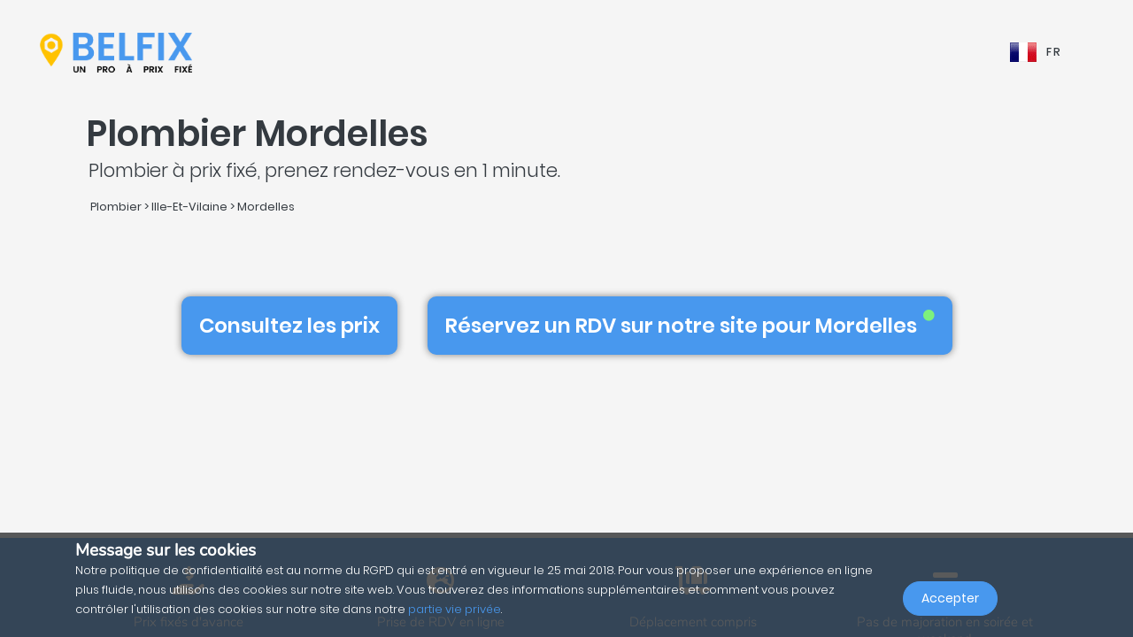

--- FILE ---
content_type: text/html; charset=UTF-8
request_url: https://belfix.fr/fr/plombier/ille-et-vilaine/mordelles
body_size: 40742
content:
<!DOCTYPE html>
<html lang="fr">
    <head>
        <meta charset="UTF-8" />
        <title>Top 5 des Plombiers à Mordelles | Belfix</title>
        <meta name="viewport" content="width=device-width, initial-scale=1, maximum-scale=5">
        <meta name="description" content="Par le biais de belfix, sélectionnez un plombier à 35310 mordelles (ille-et-vilaine) que ce soit pour une intervention d&#039;urgence, devis ou sur rendez-vous, toujours prix fixe et transparent !">
        <meta property="og:type" content="website">
        <meta property="og:site_name" content="Belfix">
                                        <meta name="theme-color" content="#499bea">
            <meta property="og:locale" content="fr_FR" />
            <meta property="og:type" content="article" />
            <meta property="og:title" content="Top 5 des Plombiers à Mordelles">
            <meta property="og:description" content="Par le biais de belfix, sélectionnez un plombier à 35310 mordelles (ille-et-vilaine) que ce soit pour une intervention d&#039;urgence, devis ou sur rendez-vous, toujours prix fixe et transparent !">
            <meta property="og:url" content="https://belfix.fr/fr/plombier/ille-et-vilaine/mordelles">
            <meta property="og:site_name" content="Belfix" />
            <meta property="og:image" content="https://belfix.fr/assets/Belfix/images/logo-mobile.png">
            <meta property="og:image:secure_url" content="https://belfix.fr/assets/Belfix/images/logo-mobile.png">
            <meta property="og:image:type" content="image/png">
            <meta property="og:image:width" content="300">
            <meta property="og:image:height" content="300">
            <meta name="twitter:card" content="summary" />
            <meta name="twitter:description" content="Par le biais de belfix, sélectionnez un plombier à 35310 mordelles (ille-et-vilaine) que ce soit pour une intervention d&#039;urgence, devis ou sur rendez-vous, toujours prix fixe et transparent !" />
            <meta name="twitter:title" content="Top 5 des Plombiers à Mordelles" />
                                                                                                    <link rel="alternate" hreflang="en" href="/en/plumber/ille-et-vilaine/mordelles" />
                                                                                                                                    <link rel="alternate" hreflang="fr" href="/fr/plombier/ille-et-vilaine/mordelles" />
                                                                                                <link rel="alternate" hreflang="x-default"  href="/fr/plombier/ille-et-vilaine/mordelles" />
                                        <link rel="manifest" href="https://belfix.fr/belfix-manifest.json">
                                                <link rel="canonical" href="/fr/plombier/ille-et-vilaine/mordelles">
                                    
                        <script src="//d2wy8f7a9ursnm.cloudfront.net/v6/bugsnag.min.js"></script>
        <script>window.bugsnagClient = bugsnag("f9ec138233dde3dce35c57cc005eaaf7");</script>
                
                                        <style>
                /*!
 * Bootstrap v4.3.1 (https://getbootstrap.com/)
 * Copyright 2011-2019 The Bootstrap Authors
 * Copyright 2011-2019 Twitter, Inc.
 * Licensed under MIT (https://github.com/twbs/bootstrap/blob/master/LICENSE)
 */
/*!
 * BootstrapVue Custom CSS (https://bootstrap-vue.js.org)
 */
/*!
 * Font Awesome Free 5.13.0 by @fontawesome - https://fontawesome.com
 * License - https://fontawesome.com/license/free (Icons: CC BY 4.0, Fonts: SIL OFL 1.1, Code: MIT License)
 */
/*!
 * animate.css -https://daneden.github.io/animate.css/
 * Version - 3.7.2
 * Licensed under the MIT license - http://opensource.org/licenses/MIT
 *
 * Copyright (c) 2019 Daniel Eden
 */@keyframes a{0%{transform:rotate(0)}to{transform:rotate(2turn)}}@-webkit-keyframes fa-spin{0%{-webkit-transform:rotate(0deg);transform:rotate(0deg)}to{-webkit-transform:rotate(1turn);transform:rotate(1turn)}}@keyframes fa-spin{0%{-webkit-transform:rotate(0deg);transform:rotate(0deg)}to{-webkit-transform:rotate(1turn);transform:rotate(1turn)}}@-webkit-keyframes fadeIn{0%{opacity:0}to{opacity:1}}@keyframes fadeIn{0%{opacity:0}to{opacity:1}}@-webkit-keyframes fadeInUp{0%{opacity:0;-webkit-transform:translate3d(0,100%,0);transform:translate3d(0,100%,0)}to{opacity:1;-webkit-transform:translateZ(0);transform:translateZ(0)}}@keyframes fadeInUp{0%{opacity:0;-webkit-transform:translate3d(0,100%,0);transform:translate3d(0,100%,0)}to{opacity:1;-webkit-transform:translateZ(0);transform:translateZ(0)}}:root{--blue:#007bff;--indigo:#6610f2;--purple:#6f42c1;--pink:#e83e8c;--red:#dc3545;--orange:#fd7e14;--yellow:#ffc107;--green:#28a745;--teal:#20c997;--cyan:#17a2b8;--white:#fff;--gray:#6c757d;--gray-dark:#343a40;--primary:#007bff;--secondary:#6c757d;--success:#28a745;--info:#17a2b8;--warning:#ffc107;--danger:#dc3545;--light:#f8f9fa;--dark:#343a40;--breakpoint-xs:0;--breakpoint-sm:576px;--breakpoint-md:768px;--breakpoint-lg:992px;--breakpoint-xl:1200px;--font-family-sans-serif:-apple-system,BlinkMacSystemFont,"Segoe UI",Roboto,"Helvetica Neue",Arial,"Noto Sans",sans-serif,"Apple Color Emoji","Segoe UI Emoji","Segoe UI Symbol","Noto Color Emoji";--font-family-monospace:SFMono-Regular,Menlo,Monaco,Consolas,"Liberation Mono","Courier New",monospace}*,:after,:before{box-sizing:border-box}html{font-family:sans-serif;line-height:1.15;-webkit-text-size-adjust:100%;-webkit-tap-highlight-color:transparent;scroll-behavior:smooth;height:100%}footer,nav,section{display:block}body{margin:0;font-family:-apple-system,BlinkMacSystemFont,Segoe UI,Roboto,Helvetica Neue,Arial,Noto Sans,sans-serif,Apple Color Emoji,Segoe UI Emoji,Segoe UI Symbol,Noto Color Emoji;font-size:1rem;text-align:left;background-color:#fff}[tabindex="-1"]:focus{outline:0!important}hr,p,ul{margin-bottom:1rem}hr{box-sizing:content-box;height:0;overflow:visible;margin-top:1rem;border:0;border-top:1px solid rgba(0,0,0,.1)}h1,h2,h3,h4,h5{margin-bottom:.5rem}p,ul{margin-top:0}abbr[title]{-webkit-text-decoration:underline dotted;text-decoration:underline dotted;cursor:help;border-bottom:0;-webkit-text-decoration-skip-ink:none;text-decoration-skip-ink:none}ul ul{margin-bottom:0}b,strong{font-weight:bolder}small{font-size:80%;font-weight:400}a{text-decoration:none;background-color:transparent;-webkit-transition:.5s;-o-transition:.5s;transition:.5s;color:#4898ee}a:hover{color:#0056b3;text-decoration:underline}a:not([href]):not([tabindex]),a:not([href]):not([tabindex]):focus,a:not([href]):not([tabindex]):hover{color:inherit;text-decoration:none}a:not([href]):not([tabindex]):focus{outline:0}img,svg{vertical-align:middle}img{border-style:none}svg{overflow:hidden}table{border-collapse:collapse}th{text-align:inherit}label{display:inline-block;margin-bottom:.5rem}button{border-radius:0}button:focus{outline:1px dotted;outline:5px auto -webkit-focus-ring-color}button,input,textarea{margin:0;font-family:inherit;font-size:inherit;line-height:inherit}button,input{overflow:visible}button{text-transform:none}[type=button],button{-webkit-appearance:button}[type=button]:not(:disabled),button:not(:disabled){cursor:pointer}[type=button]::-moz-focus-inner,button::-moz-focus-inner{padding:0;border-style:none}input[type=checkbox]{box-sizing:border-box;padding:0}textarea{overflow:auto;resize:vertical}[type=number]::-webkit-inner-spin-button,[type=number]::-webkit-outer-spin-button{height:auto}::-webkit-file-upload-button{font:inherit;-webkit-appearance:button}h1{font-size:2.5rem}h2{font-size:2rem}h3{font-size:1.75rem}h4{font-size:1.5rem}h5{font-size:1.25rem}.container{width:100%;padding-right:15px;padding-left:15px;margin-right:auto;margin-left:auto}@media (min-width:576px){.container{max-width:540px}}@media (min-width:768px){.container{max-width:720px}}@media (min-width:992px){.container{max-width:960px}}@media (min-width:1200px){.container{max-width:1140px}}.container-fluid{width:100%;padding-right:15px;padding-left:15px;margin-right:auto;margin-left:auto}.row{display:-ms-flexbox;display:flex;-ms-flex-wrap:wrap;flex-wrap:wrap;margin-right:-15px;margin-left:-15px}.col,.col-3,.col-4,.col-5,.col-6,.col-8,.col-10,.col-12{position:relative;width:100%;padding-right:15px;padding-left:15px}.col-auto{position:relative;padding-right:15px;padding-left:15px}.col-lg-3,.col-lg-4,.col-lg-8,.col-md-2,.col-md-3,.col-md-4,.col-md-6,.col-md-7,.col-md-8,.col-md-9,.col-md-10,.col-md-12,.col-md-auto,.col-sm-4,.col-sm-12,.col-xl-10{position:relative;width:100%;padding-right:15px;padding-left:15px}.col{-ms-flex-preferred-size:0;flex-basis:0;-ms-flex-positive:1;flex-grow:1;max-width:100%}.col-auto{-ms-flex:0 0 auto;flex:0 0 auto;width:auto;max-width:100%}.col-3{-ms-flex:0 0 25%;flex:0 0 25%;max-width:25%}.col-4{-ms-flex:0 0 33.333333%;flex:0 0 33.333333%;max-width:33.333333%}.col-5{-ms-flex:0 0 41.666667%;flex:0 0 41.666667%;max-width:41.666667%}.col-6{-ms-flex:0 0 50%;flex:0 0 50%;max-width:50%}.col-8{-ms-flex:0 0 66.666667%;flex:0 0 66.666667%;max-width:66.666667%}.col-10{-ms-flex:0 0 83.333333%;flex:0 0 83.333333%;max-width:83.333333%}.col-12{-ms-flex:0 0 100%;flex:0 0 100%;max-width:100%}@media (min-width:576px){.col-sm-4{-ms-flex:0 0 33.333333%;flex:0 0 33.333333%;max-width:33.333333%}.col-sm-12{-ms-flex:0 0 100%;flex:0 0 100%;max-width:100%}}@media (min-width:768px){.col-md-auto{-ms-flex:0 0 auto;flex:0 0 auto;width:auto;max-width:100%}.col-md-2{-ms-flex:0 0 16.666667%;flex:0 0 16.666667%;max-width:16.666667%}.col-md-3{-ms-flex:0 0 25%;flex:0 0 25%;max-width:25%}.col-md-4{-ms-flex:0 0 33.333333%;flex:0 0 33.333333%;max-width:33.333333%}.col-md-6{-ms-flex:0 0 50%;flex:0 0 50%;max-width:50%}.col-md-7{-ms-flex:0 0 58.333333%;flex:0 0 58.333333%;max-width:58.333333%}.col-md-8{-ms-flex:0 0 66.666667%;flex:0 0 66.666667%;max-width:66.666667%}.col-md-9{-ms-flex:0 0 75%;flex:0 0 75%;max-width:75%}.col-md-10{-ms-flex:0 0 83.333333%;flex:0 0 83.333333%;max-width:83.333333%}.col-md-12{-ms-flex:0 0 100%;flex:0 0 100%;max-width:100%}}@media (min-width:992px){.col-lg-3{-ms-flex:0 0 25%;flex:0 0 25%;max-width:25%}.col-lg-4{-ms-flex:0 0 33.333333%;flex:0 0 33.333333%;max-width:33.333333%}.col-lg-8{-ms-flex:0 0 66.666667%;flex:0 0 66.666667%;max-width:66.666667%}}@media (min-width:1200px){.col-xl-10{-ms-flex:0 0 83.333333%;flex:0 0 83.333333%;max-width:83.333333%}}.form-control{display:block;width:100%;height:calc(1.5em + .75rem + 2px);font-size:1rem;line-height:1.5;color:#495057;background-color:#fff;background-clip:padding-box;border-radius:.25rem;transition:border-color .15s ease-in-out,box-shadow .15s ease-in-out}@media (prefers-reduced-motion:reduce){.form-control{transition:none}}.form-control::-ms-expand{background-color:transparent;border:0}.form-control:focus{color:#495057;background-color:#fff;outline:0;box-shadow:0 0 0 .2rem rgba(0,123,255,.25)}.form-control::-webkit-input-placeholder{color:#6c757d;opacity:1}.form-control::-moz-placeholder{color:#6c757d;opacity:1}.form-control:-ms-input-placeholder,.form-control::-ms-input-placeholder{color:#6c757d;opacity:1}.form-control::placeholder{opacity:1}.form-control:disabled{background-color:#e9ecef;opacity:1}.form-control-file{display:block;width:100%}.form-control-lg{height:calc(1.5em + 1rem + 2px);padding:.5rem 1rem;font-size:1.25rem;line-height:1.5;border-radius:.3rem}#job-type .video-hero .display-t.display-t2,textarea.form-control{height:auto}.form-row{display:-ms-flexbox;display:flex;-ms-flex-wrap:wrap;flex-wrap:wrap;margin-right:-5px;margin-left:-5px}.form-row>.col,.form-row>[class*=col-]{padding-right:5px;padding-left:5px}.form-check-input{position:absolute;margin-top:.3rem;margin-left:-1.25rem}.form-check-input:disabled~.form-check-label{color:#6c757d}.form-check-label{margin-bottom:0}.btn{display:inline-block;color:#212529;text-align:center;vertical-align:middle;-webkit-user-select:none;-moz-user-select:none;-ms-user-select:none;user-select:none;background-color:transparent;border:1px solid transparent;padding:.375rem .75rem;font-size:1rem;line-height:1.5;border-radius:.25rem}@media (prefers-reduced-motion:reduce){.btn{transition:none}}.btn:hover{color:#212529;text-decoration:none}.btn:focus{box-shadow:0 0 0 .2rem rgba(0,123,255,.25)}.btn-lg{padding:.5rem 1rem;font-size:1.25rem;line-height:1.5;border-radius:.3rem}.btn-block{display:block;width:100%}.btn-block+.btn-block{margin-top:.5rem}.alert{position:relative;padding:.75rem 1.25rem;margin-bottom:1rem;border:1px solid transparent;border-radius:.25rem}.alert-warning{color:#856404;background-color:#fff3cd;border-color:#ffeeba}.close{float:right;font-size:1.5rem;font-weight:700;line-height:1;color:#000;text-shadow:0 1px 0 #fff;opacity:.5}.close:hover{color:#000;text-decoration:none}.close:not(:disabled):not(.disabled):focus,.close:not(:disabled):not(.disabled):hover{opacity:.75}button.close{padding:0;background-color:transparent;border:0;-webkit-appearance:none;-moz-appearance:none;appearance:none}.d-none{display:none!important}.d-inline-block{display:inline-block!important}.d-block{display:block!important}@media (min-width:576px){.d-sm-inline{display:inline!important}}@media (min-width:768px){.d-md-none{display:none!important}.d-md-inline{display:inline!important}.d-md-inline-block{display:inline-block!important}.d-md-block{display:block!important}}@media (min-width:992px){.d-lg-none{display:none!important}}@media (min-width:1200px){.d-xl-inline-block{display:inline-block!important}}@media (min-width:576px){.float-sm-none{float:none!important}}@media (min-width:768px){.float-md-right{float:right!important}}.position-relative{position:relative!important}.m-0{margin:0!important}.mr-0{margin-right:0!important}.ml-0{margin-left:0!important}.mt-1{margin-top:.25rem!important}.mr-1{margin-right:.25rem!important}.mt-2{margin-top:.5rem!important}.mr-2{margin-right:.5rem!important}.mb-2{margin-bottom:.5rem!important}.ml-2{margin-left:.5rem!important}.mt-3{margin-top:1rem!important}.mb-3{margin-bottom:1rem!important}.p-0{padding:0!important}.pb-0{padding-bottom:0!important}.p-1{padding:.25rem!important}.pt-1{padding-top:.25rem!important}.pb-1{padding-bottom:.25rem!important}.p-2{padding:.5rem!important}.pt-2{padding-top:.5rem!important}.pr-2{padding-right:.5rem!important}.pb-2{padding-bottom:.5rem!important}.pl-2{padding-left:.5rem!important}.p-3{padding:1rem!important}.pr-3{padding-right:1rem!important}.pl-3{padding-left:1rem!important}.p-4{padding:1.5rem!important}.pt-4{padding-top:1.5rem!important}.pb-4{padding-bottom:1.5rem!important}.pb-5{padding-bottom:3rem!important}.pl-5{padding-left:3rem!important}.mr-auto{margin-right:auto!important}.ml-auto{margin-left:auto!important}@media (min-width:768px){.p-md-0{padding:0!important}}.text-left{text-align:left!important}.text-right{text-align:right!important}.text-center{text-align:center!important}@media (min-width:768px){.text-md-center{text-align:center!important}}@media (min-width:1200px){.text-xl-center{text-align:center!important}}.text-white{color:#fff!important}.text-dark{color:#343a40!important}a.text-dark:focus,a.text-dark:hover{color:#121416!important}.multiselect__spinner{position:absolute;right:1px;top:1px;width:48px;height:35px;background:#fff;display:block}.multiselect__spinner:after,.multiselect__spinner:before{position:absolute;content:"";top:50%;left:50%;margin:-8px 0 0 -8px;width:16px;height:16px;border-radius:100%;border:2px solid transparent;border-top-color:#41b883;box-shadow:0 0 0 1px transparent;animation:a 2.4s cubic-bezier(.41,.26,.2,.62);animation-iteration-count:infinite}.multiselect__spinner:after{animation:a 2.4s cubic-bezier(.51,.09,.21,.8)}.multiselect,.multiselect__input,.multiselect__single{font-family:inherit;font-size:16px;-ms-touch-action:manipulation;touch-action:manipulation}.multiselect{box-sizing:content-box;display:block;position:relative;width:100%;min-height:40px;text-align:left;color:#35495e}.multiselect *{box-sizing:border-box}.multiselect:focus{outline:0}.multiselect__input{padding:0 0 0 5px;margin-bottom:8px}.multiselect__input,.multiselect__single{position:relative;display:inline-block;min-height:20px;line-height:20px;border:0;border-radius:5px;background:#fff;width:100%;transition:border .1s ease;box-sizing:border-box;vertical-align:top}.multiselect__input:-ms-input-placeholder{color:#35495e}.multiselect__input::placeholder{color:#35495e}.multiselect__input:hover,.multiselect__single:hover{border-color:#cfcfcf}.multiselect__input:focus,.multiselect__single:focus{border-color:#a8a8a8;outline:0}.multiselect__single{padding:0 0 0 5px;margin-bottom:8px}.multiselect__tags-wrap{display:inline}.multiselect__tags{min-height:40px;display:block;padding:8px 40px 0 8px;border-radius:5px;border:1px solid #e8e8e8;background:#fff;font-size:14px}.multiselect__select{line-height:16px;box-sizing:border-box;display:block;margin:0;text-decoration:none;cursor:pointer;position:absolute;width:40px;height:38px;right:1px;top:1px;padding:4px 8px;text-align:center;transition:transform .2s ease}.multiselect__select:before{position:relative;right:0;top:65%;color:#999;margin-top:4px;border-color:#999 transparent transparent;border-style:solid;border-width:5px 5px 0;content:""}.multiselect__placeholder{color:#adadad;display:inline-block;margin-bottom:10px;padding-top:2px}.multiselect__content-wrapper{position:absolute;display:block;background:#fff;width:100%;max-height:240px;overflow:auto;border:1px solid #e8e8e8;border-top:none;border-bottom-left-radius:5px;border-bottom-right-radius:5px;z-index:1;-webkit-overflow-scrolling:touch}.multiselect__content{list-style:none;display:inline-block;padding:0;margin:0;min-width:100%;vertical-align:top}.multiselect__content::webkit-scrollbar{display:none}.multiselect__element{display:block}.multiselect__option{display:block;padding:12px;min-height:40px;line-height:16px;text-decoration:none;text-transform:none;vertical-align:middle;position:relative;cursor:pointer;white-space:nowrap}.multiselect__option:after{top:0;right:0;position:absolute;line-height:40px;padding-right:12px;padding-left:20px;font-size:13px}.multiselect__option--highlight{background:#41b883;outline:0;color:#fff}.multiselect__option--highlight:after{content:attr(data-select);background:#41b883;color:#fff}@font-face{font-family:Poppins;font-style:normal;font-display:swap;font-weight:300;src:local("Poppins Light"),local("Poppins-Light"),url(https://fonts.gstatic.com/s/poppins/v5/pxiByp8kv8JHgFVrLDz8Z11lFd2JQEl8qw.woff2) format("woff2");unicode-range:U+0900-097f,U+1cd0-1cf6,U+1cf8-1cf9,U+200c-200d,U+20a8,U+20b9,U+25cc,U+a830-a839,U+a8e0-a8fb}@font-face{font-family:Poppins;font-style:normal;font-display:swap;font-weight:300;src:local("Poppins Light"),local("Poppins-Light"),url(https://fonts.gstatic.com/s/poppins/v5/pxiByp8kv8JHgFVrLDz8Z1JlFd2JQEl8qw.woff2) format("woff2");unicode-range:U+0100-024f,U+0259,U+1e??,U+2020,U+20a0-20ab,U+20ad-20cf,U+2113,U+2c60-2c7f,U+a720-a7ff}@font-face{font-family:Poppins;font-style:normal;font-display:swap;font-weight:300;src:local("Poppins Light"),local("Poppins-Light"),url(https://fonts.gstatic.com/s/poppins/v5/pxiByp8kv8JHgFVrLDz8Z1xlFd2JQEk.woff2) format("woff2");unicode-range:U+00??,U+0131,U+0152-0153,U+02bb-02bc,U+02c6,U+02da,U+02dc,U+2000-206f,U+2074,U+20ac,U+2122,U+2191,U+2193,U+2212,U+2215,U+feff,U+fffd}@font-face{font-family:Poppins;font-style:normal;font-display:swap;font-weight:400;src:local("Poppins Regular"),local("Poppins-Regular"),url(https://fonts.gstatic.com/s/poppins/v5/pxiEyp8kv8JHgFVrJJbecnFHGPezSQ.woff2) format("woff2");unicode-range:U+0900-097f,U+1cd0-1cf6,U+1cf8-1cf9,U+200c-200d,U+20a8,U+20b9,U+25cc,U+a830-a839,U+a8e0-a8fb}@font-face{font-family:Poppins;font-style:normal;font-display:swap;font-weight:400;src:local("Poppins Regular"),local("Poppins-Regular"),url(https://fonts.gstatic.com/s/poppins/v5/pxiEyp8kv8JHgFVrJJnecnFHGPezSQ.woff2) format("woff2");unicode-range:U+0100-024f,U+0259,U+1e??,U+2020,U+20a0-20ab,U+20ad-20cf,U+2113,U+2c60-2c7f,U+a720-a7ff}@font-face{font-family:Poppins;font-style:normal;font-display:swap;font-weight:400;src:local("Poppins Regular"),local("Poppins-Regular"),url(https://fonts.gstatic.com/s/poppins/v5/pxiEyp8kv8JHgFVrJJfecnFHGPc.woff2) format("woff2");unicode-range:U+00??,U+0131,U+0152-0153,U+02bb-02bc,U+02c6,U+02da,U+02dc,U+2000-206f,U+2074,U+20ac,U+2122,U+2191,U+2193,U+2212,U+2215,U+feff,U+fffd}@font-face{font-family:Poppins;font-style:normal;font-display:swap;font-weight:500;src:local("Poppins Medium"),local("Poppins-Medium"),url(https://fonts.gstatic.com/s/poppins/v5/pxiByp8kv8JHgFVrLGT9Z11lFd2JQEl8qw.woff2) format("woff2");unicode-range:U+0900-097f,U+1cd0-1cf6,U+1cf8-1cf9,U+200c-200d,U+20a8,U+20b9,U+25cc,U+a830-a839,U+a8e0-a8fb}@font-face{font-family:Poppins;font-style:normal;font-display:swap;font-weight:500;src:local("Poppins Medium"),local("Poppins-Medium"),url(https://fonts.gstatic.com/s/poppins/v5/pxiByp8kv8JHgFVrLGT9Z1JlFd2JQEl8qw.woff2) format("woff2");unicode-range:U+0100-024f,U+0259,U+1e??,U+2020,U+20a0-20ab,U+20ad-20cf,U+2113,U+2c60-2c7f,U+a720-a7ff}@font-face{font-family:Poppins;font-style:normal;font-display:swap;font-weight:500;src:local("Poppins Medium"),local("Poppins-Medium"),url(https://fonts.gstatic.com/s/poppins/v5/pxiByp8kv8JHgFVrLGT9Z1xlFd2JQEk.woff2) format("woff2");unicode-range:U+00??,U+0131,U+0152-0153,U+02bb-02bc,U+02c6,U+02da,U+02dc,U+2000-206f,U+2074,U+20ac,U+2122,U+2191,U+2193,U+2212,U+2215,U+feff,U+fffd}@font-face{font-family:Poppins;font-style:normal;font-display:swap;font-weight:600;src:local("Poppins SemiBold"),local("Poppins-SemiBold"),url(https://fonts.gstatic.com/s/poppins/v5/pxiByp8kv8JHgFVrLEj6Z11lFd2JQEl8qw.woff2) format("woff2");unicode-range:U+0900-097f,U+1cd0-1cf6,U+1cf8-1cf9,U+200c-200d,U+20a8,U+20b9,U+25cc,U+a830-a839,U+a8e0-a8fb}@font-face{font-family:Poppins;font-style:normal;font-display:swap;font-weight:600;src:local("Poppins SemiBold"),local("Poppins-SemiBold"),url(https://fonts.gstatic.com/s/poppins/v5/pxiByp8kv8JHgFVrLEj6Z1JlFd2JQEl8qw.woff2) format("woff2");unicode-range:U+0100-024f,U+0259,U+1e??,U+2020,U+20a0-20ab,U+20ad-20cf,U+2113,U+2c60-2c7f,U+a720-a7ff}@font-face{font-family:Poppins;font-style:normal;font-display:swap;font-weight:600;src:local("Poppins SemiBold"),local("Poppins-SemiBold"),url(https://fonts.gstatic.com/s/poppins/v5/pxiByp8kv8JHgFVrLEj6Z1xlFd2JQEk.woff2) format("woff2");unicode-range:U+00??,U+0131,U+0152-0153,U+02bb-02bc,U+02c6,U+02da,U+02dc,U+2000-206f,U+2074,U+20ac,U+2122,U+2191,U+2193,U+2212,U+2215,U+feff,U+fffd}@font-face{font-family:Nunito;font-style:normal;font-display:swap;font-weight:200;src:local("Nunito ExtraLight"),local("Nunito-ExtraLight"),url(https://fonts.gstatic.com/s/nunito/v9/XRXW3I6Li01BKofA-seUbuvIWzgPDEtj.woff2) format("woff2");unicode-range:U+0102-0103,U+0110-0111,U+1ea0-1ef9,U+20ab}@font-face{font-family:Nunito;font-style:normal;font-display:swap;font-weight:200;src:local("Nunito ExtraLight"),local("Nunito-ExtraLight"),url(https://fonts.gstatic.com/s/nunito/v9/XRXW3I6Li01BKofA-seUb-vIWzgPDEtj.woff2) format("woff2");unicode-range:U+0100-024f,U+0259,U+1e??,U+2020,U+20a0-20ab,U+20ad-20cf,U+2113,U+2c60-2c7f,U+a720-a7ff}@font-face{font-family:Nunito;font-style:normal;font-display:swap;font-weight:200;src:local("Nunito ExtraLight"),local("Nunito-ExtraLight"),url(https://fonts.gstatic.com/s/nunito/v9/XRXW3I6Li01BKofA-seUYevIWzgPDA.woff2) format("woff2");unicode-range:U+00??,U+0131,U+0152-0153,U+02bb-02bc,U+02c6,U+02da,U+02dc,U+2000-206f,U+2074,U+20ac,U+2122,U+2191,U+2193,U+2212,U+2215,U+feff,U+fffd}@font-face{font-family:Nunito;font-style:normal;font-display:swap;font-weight:300;src:local("Nunito Light"),local("Nunito-Light"),url(https://fonts.gstatic.com/s/nunito/v9/XRXW3I6Li01BKofAnsSUbuvIWzgPDEtj.woff2) format("woff2");unicode-range:U+0102-0103,U+0110-0111,U+1ea0-1ef9,U+20ab}@font-face{font-family:Nunito;font-style:normal;font-display:swap;font-weight:300;src:local("Nunito Light"),local("Nunito-Light"),url(https://fonts.gstatic.com/s/nunito/v9/XRXW3I6Li01BKofAnsSUb-vIWzgPDEtj.woff2) format("woff2");unicode-range:U+0100-024f,U+0259,U+1e??,U+2020,U+20a0-20ab,U+20ad-20cf,U+2113,U+2c60-2c7f,U+a720-a7ff}@font-face{font-family:Nunito;font-style:normal;font-display:swap;font-weight:300;src:local("Nunito Light"),local("Nunito-Light"),url(https://fonts.gstatic.com/s/nunito/v9/XRXW3I6Li01BKofAnsSUYevIWzgPDA.woff2) format("woff2");unicode-range:U+00??,U+0131,U+0152-0153,U+02bb-02bc,U+02c6,U+02da,U+02dc,U+2000-206f,U+2074,U+20ac,U+2122,U+2191,U+2193,U+2212,U+2215,U+feff,U+fffd}@font-face{font-family:Nunito;font-style:normal;font-display:swap;font-weight:400;src:local("Nunito Regular"),local("Nunito-Regular"),url(https://fonts.gstatic.com/s/nunito/v9/XRXV3I6Li01BKofIOuaBTMnFcQIG.woff2) format("woff2");unicode-range:U+0102-0103,U+0110-0111,U+1ea0-1ef9,U+20ab}@font-face{font-family:Nunito;font-style:normal;font-display:swap;font-weight:400;src:local("Nunito Regular"),local("Nunito-Regular"),url(https://fonts.gstatic.com/s/nunito/v9/XRXV3I6Li01BKofIO-aBTMnFcQIG.woff2) format("woff2");unicode-range:U+0100-024f,U+0259,U+1e??,U+2020,U+20a0-20ab,U+20ad-20cf,U+2113,U+2c60-2c7f,U+a720-a7ff}@font-face{font-family:Nunito;font-style:normal;font-display:swap;font-weight:400;src:local("Nunito Regular"),local("Nunito-Regular"),url(https://fonts.gstatic.com/s/nunito/v9/XRXV3I6Li01BKofINeaBTMnFcQ.woff2) format("woff2");unicode-range:U+00??,U+0131,U+0152-0153,U+02bb-02bc,U+02c6,U+02da,U+02dc,U+2000-206f,U+2074,U+20ac,U+2122,U+2191,U+2193,U+2212,U+2215,U+feff,U+fffd}.fa,.fab,.far,.fas{-moz-osx-font-smoothing:grayscale;-webkit-font-smoothing:antialiased;display:inline-block;font-style:normal;font-variant:normal;text-rendering:auto;line-height:1}.fa-2x{font-size:2em}.fa-5x{font-size:5em}.fa-7x{font-size:7em}.fa-spin{-webkit-animation:fa-spin 2s linear infinite;animation:fa-spin 2s linear infinite}:root .fa-flip-both,:root .fa-flip-horizontal,:root .fa-flip-vertical,:root .fa-rotate-90,:root .fa-rotate-180,:root .fa-rotate-270{-webkit-filter:none;filter:none}.fa-angle-down:before{content:"\F107"}.fa-angle-right:before{content:"\F105"}.fa-briefcase:before{content:"\F0B1"}.fa-building:before{content:"\F1AD"}.fa-check-circle:before{content:"\F058"}.fa-chevron-right:before{content:"\F054"}.fa-circle:before{content:"\F111"}.fa-circle-notch:before{content:"\F1CE"}.fa-city:before{content:"\F64F"}.fa-equals:before{content:"\F52C"}.fa-exclamation-triangle:before{content:"\F071"}.fa-facebook-square:before{content:"\F082"}.fa-globe-europe:before{content:"\F7A2"}.fa-hand-holding-usd:before{content:"\F4C0"}.fa-luggage-cart:before{content:"\F59D"}.fa-map-marked:before{content:"\F59F"}.fa-question-circle:before{content:"\F059"}.fa-shopping-basket:before{content:"\F291"}.fa-sliders-h:before{content:"\F1DE"}.fa-smile:before{content:"\F118"}.fa-spinner:before{content:"\F110"}.fa-star:before{content:"\F005"}.fa-ticket-alt:before{content:"\F3FF"}.fa-times:before{content:"\F00D"}.fa-times-circle:before{content:"\F057"}.fa-toolbox:before{content:"\F552"}.fa-tools:before{content:"\F7D9"}.fa-user:before{content:"\F007"}.fa-user-tie:before{content:"\F508"}.fa-wrench:before{content:"\F0AD"}@font-face{font-family:Font Awesome\ 5 Brands;font-style:normal;font-weight:400;font-display:block;src:url(/build/fonts/fa-brands-400.c1868c95.eot);src:url(/build/fonts/fa-brands-400.c1868c95.eot?#iefix) format("embedded-opentype"),url(/build/fonts/fa-brands-400.a06da7f0.woff2) format("woff2"),url(/build/fonts/fa-brands-400.ec3cfdde.woff) format("woff"),url(/build/fonts/fa-brands-400.13685372.ttf) format("truetype"),url(/build/images/fa-brands-400.0cb5a5c0.svg#fontawesome) format("svg")}.fa,.fab,.far,.fas{font-family:Font Awesome\ 5 Brands;font-weight:400}@font-face{font-family:Font Awesome\ 5 Free;font-style:normal;font-weight:400;font-display:block;src:url(/build/fonts/fa-regular-400.261d666b.eot);src:url(/build/fonts/fa-regular-400.261d666b.eot?#iefix) format("embedded-opentype"),url(/build/fonts/fa-regular-400.c20b5b73.woff2) format("woff2"),url(/build/fonts/fa-regular-400.f89ea91e.woff) format("woff"),url(/build/fonts/fa-regular-400.db78b935.ttf) format("truetype"),url(/build/images/fa-regular-400.89ffa3ab.svg#fontawesome) format("svg")}.fa,.far,.fas{font-family:Font Awesome\ 5 Free}@font-face{font-family:Font Awesome\ 5 Free;font-style:normal;font-weight:900;font-display:block;src:url(/build/fonts/fa-solid-900.a0369ea5.eot);src:url(/build/fonts/fa-solid-900.a0369ea5.eot?#iefix) format("embedded-opentype"),url(/build/fonts/fa-solid-900.b15db15f.woff2) format("woff2"),url(/build/fonts/fa-solid-900.bea989e8.woff) format("woff"),url(/build/fonts/fa-solid-900.1ab236ed.ttf) format("truetype"),url(/build/images/fa-solid-900.ec763292.svg#fontawesome) format("svg")}.fa,.fas{font-weight:900}.fadeIn{-webkit-animation-name:fadeIn;animation-name:fadeIn}.fadeInUp{-webkit-animation-name:fadeInUp;animation-name:fadeInUp}.animated{-webkit-animation-duration:1s;animation-duration:1s;-webkit-animation-fill-mode:both;animation-fill-mode:both}.animated.fast{-webkit-animation-duration:.8s;animation-duration:.8s}.animated.faster{-webkit-animation-duration:.5s;animation-duration:.5s}@media (prefers-reduced-motion:reduce),(print){.animated{-webkit-animation-duration:1ms!important;animation-duration:1ms!important;-webkit-transition-duration:1ms!important;transition-duration:1ms!important;-webkit-animation-iteration-count:1!important;animation-iteration-count:1!important}}body{font-family:Poppins,Arial,sans-serif;font-weight:300;font-size:16px;line-height:2;color:grey;background:#f5f5f5}#page,body{height:100%}#page{position:relative;overflow-x:hidden;width:100%;-webkit-transition:.5s;-o-transition:.5s;transition:.5s}a:hover{outline:0;text-decoration:none}a:active{color:#4aca85}a:active,a:focus{outline:0;text-decoration:none}p{margin-bottom:20px}h1,h2,h3,h4,h5{color:#303133;font-family:Nunito,sans-serif;font-weight:400;margin:0 0 20px;line-height:1.3}::-webkit-selection{background:#4aca85}::-moz-selection{background:#4aca85}::selection{background:#4aca85}.colorlib-nav{position:absolute;top:0;left:0;right:0;margin:0 auto}@media screen and (max-width:1080px){.colorlib-nav{margin:0}}.colorlib-nav .top-menu{padding:30px}@media screen and (max-width:1080px){.colorlib-nav .top-menu{padding:28px 1em}}.colorlib-nav #colorlib-logo,.colorlib-nav ul li{font-size:20px;padding:0;text-transform:uppercase;font-weight:700}#checkout #services .services .desc h3,#checkout #services .services .icon i,#job-type #services .services .desc h3,#job-type #services .services .icon i,.colorlib-nav #colorlib-logo a,.colorlib-nav ul li a:hover{color:#fff}@media screen and (max-width:1080px){.colorlib-nav .menu-1{display:none}}#colorlib-offcanvas ul{padding:0;margin:0}.colorlib-nav ul{margin:0}.colorlib-nav ul li{padding:8px 0;margin:0;list-style:none;display:inline;font-weight:500;font-size:12px;letter-spacing:2px}.colorlib-nav ul li a{position:relative;padding:20px 12px;-webkit-transition:.5s;-o-transition:.5s;transition:.5s}.video-hero{background-size:cover;position:relative;background-repeat:no-repeat;z-index:0}@media screen and (max-width:1080px){.video-hero{heifght:inherit;padding:3em 0}}.video-hero .overlay{position:absolute;top:0;bottom:0;left:0;right:0;opacity:.95;background:#499bea;background:-moz-linear-gradient(-45deg,#499bea 0,#798eea 100%);background:-webkit-gradient(left top,right bottom,color-stop(0,#499bea),color-stop(100%,#798eea));background:-webkit-linear-gradient(-45deg,#499bea,#798eea);background:-o-linear-gradient(-45deg,#499bea 0,#798eea 100%);background:-ms-linear-gradient(-45deg,#499bea 0,#798eea 100%);background:-webkit-linear-gradient(315deg,#499bea,#798eea);background:-o-linear-gradient(315deg,#499bea 0,#798eea 100%);background:linear-gradient(135deg,#499bea,#798eea);filter:progid:DXImageTransform.Microsoft.gradient(startColorstr="#499bea",endColorstr="#798eea",GradientType=1);z-index:1}.video-hero .display-t{display:table;height:700px;width:100%;position:relative;z-index:2}@media screen and (max-width:1080px){.video-hero .display-t{height:600px}}.video-hero .display-t.display-t2{height:500px}.video-hero .display-tc{display:table-cell;vertical-align:middle}.video-hero .display-tc h1,.video-hero .display-tc h2{color:#fff;font-size:60px;margin-bottom:20px;font-weight:300}@media screen and (max-width:1080px){.video-hero .display-tc h2{font-size:34px}}.video-hero .display-tc p{font-family:Nunito,sans-serif;color:#fff;font-weight:200;font-size:30px}.video-hero .display-tc p.breadcrumbs{font-size:14px}.video-hero .display-tc p.breadcrumbs span{padding-right:10px;color:hsla(0,0%,100%,.5)}.colorlib-nav ul li a,.video-hero .display-tc p.breadcrumbs span a{color:hsla(0,0%,100%,.9)}.video-hero .display-tc .btn-custom{font-size:16px}.colorlib-services{clear:both}.services{margin-bottom:2em;position:relative;z-index:0;padding:0 1em}@media screen and (max-width:1080px){.services{margin-bottom:3em}}.services .icon{position:relative;margin-bottom:15px;display:inline-block}.services .icon i{font-size:2em;color:#798eea;z-index:1}.form-control,.services .desc h3{font-size:26px;font-weight:300}.form-control{-moz-box-shadow:none;-ms-box-shadow:none;-o-box-shadow:none;border:1px solid #f0f0f0;font-size:16px!important;-webkit-border-radius:0;-moz-border-radius:0;-ms-border-radius:0;border-radius:0}.form-control,.form-control:active,.form-control:focus{-webkit-box-shadow:none;box-shadow:none;background:#fff}.form-control:active,.form-control:focus{border:1px solid #e6e6e6}input[type=email],input[type=file],input[type=number],input[type=text]{height:50px}#colorlib-footer{background:#303133;color:hsla(0,0%,100%,.6)!important}#colorlib-footer .colorlib-widget p{font-size:13px}@media screen and (max-width:1080px){#colorlib-footer .colorlib-widget{margin-bottom:40px;width:100%;float:left}}#colorlib-offcanvas{position:absolute;z-index:1901;width:270px;background:#1a1a1a;right:0;top:0;bottom:0;padding:75px 40px 40px;overflow-y:auto;display:none;-moz-transform:translateX(270px);-webkit-transform:translateX(270px);-ms-transform:translateX(270px);-o-transform:translateX(270px);transform:translateX(270px);-webkit-transition:.5s;-o-transition:.5s;transition:.5s}@media screen and (max-width:1080px){#colorlib-offcanvas{display:block}}#colorlib-offcanvas a{color:hsla(0,0%,100%,.5)}#colorlib-offcanvas a:hover{color:hsla(0,0%,100%,.8)}#colorlib-offcanvas ul li{padding:0;margin:0;list-style:none}.colorlib-nav-toggle{cursor:pointer;text-decoration:none;top:1.2em!important;position:absolute;right:0;padding:6px 0 0;margin:0 auto;display:none;height:44px;width:44px;z-index:2001;border-bottom:none!important}.colorlib-nav-toggle:active,.colorlib-nav-toggle:focus,.colorlib-nav-toggle:hover{outline:0;border-bottom:none!important}.colorlib-nav-toggle i,.colorlib-nav-toggle i:after,.colorlib-nav-toggle i:before{width:25px;height:2px;background:#252525;-webkit-transition:all .2s ease-out;-o-transition:all .2s ease-out;transition:all .2s ease-out}.colorlib-nav-toggle i{position:relative;display:inline-block;color:#252525;font:700 14px/.4 Helvetica;text-transform:uppercase;text-indent:-55px}.colorlib-nav-toggle i:after,.colorlib-nav-toggle i:before{content:"";position:absolute;left:0}.colorlib-nav-toggle.colorlib-nav-white>i{color:#fff;background:#fff}.colorlib-nav-toggle.colorlib-nav-white>i:after,.colorlib-nav-toggle.colorlib-nav-white>i:before{background:#fff}.colorlib-nav-toggle i:before{top:-7px}.colorlib-nav-toggle i:after{bottom:-7px}.colorlib-nav-toggle:hover i:before{top:-10px}.colorlib-nav-toggle:hover i:after{bottom:-10px}@media screen and (max-width:1080px){.colorlib-nav-toggle{display:block}}.btn{margin-right:4px;margin-bottom:4px;font-size:14px;font-weight:400;-webkit-border-radius:30px;-moz-border-radius:30px;-ms-border-radius:30px;border-radius:30px;-webkit-transition:.5s;-o-transition:.5s;transition:.5s;padding:8px 20px}.btn.btn-lg{padding:18px 36px!important}.btn:active,.btn:focus,.btn:hover{-webkit-box-shadow:none!important;box-shadow:none!important;outline:0!important}.row-pb-lg{padding-bottom:7em!important}.f32 .flag{display:inline-block;height:32px;width:32px;vertical-align:text-top;line-height:32px;background:url(/build/images/flags32.2e6ce38f.png) no-repeat}.f32 .ad{background-position:0 -704px}.f32 .al{background-position:0 -864px}.f32 .at{background-position:0 -1056px}.f32 .ba{background-position:0 -1216px}.f32 .be{background-position:0 -1312px}.f32 .bg{background-position:0 -1376px}.f32 .by{background-position:0 -1728px}.f32 .cy{background-position:0 -2240px}.f32 .cz{background-position:0 -2272px}.f32 .de{background-position:0 -2304px}.f32 .dk{background-position:0 -2368px}.f32 .ee{background-position:0 -2528px}.f32 .es{background-position:0 -2656px}.f32 .fi{background-position:0 -2720px}.f32 .fr{background-position:0 -2848px}.f32 .gb{background-position:0 -2912px}.f32 .gr{background-position:0 -3264px}.f32 .hr{background-position:0 -3488px}.f32 .hu{background-position:0 -3552px}.f32 .ie{background-position:0 -3616px}.f32 .is{background-position:0 -3808px}.f32 .it{background-position:0 -3840px}.f32 .li{background-position:0 -4448px}.f32 .lt{background-position:0 -4576px}.f32 .lu{background-position:0 -4608px}.f32 .lv{background-position:0 -4640px}.f32 .md{background-position:0 -4736px}.f32 .me{background-position:0 -4768px}.f32 .mk{background-position:0 -4864px}.f32 .mt{background-position:0 -5120px}.f32 .nl{background-position:0 -5504px}.f32 .no{background-position:0 -5536px}.f32 .pl{background-position:0 -5888px}.f32 .pt{background-position:0 -5984px}.f32 .ro{background-position:0 -6144px}.f32 .rs{background-position:0 -6176px}.f32 .ru{background-position:0 -6208px}.f32 .se{background-position:0 -6400px}.f32 .si{background-position:0 -6464px}.f32 .sk{background-position:0 -6496px}.f32 .ua{background-position:0 -7264px}.multiselect .multiselect__element .multiselect__option.multiselect__option--highlight:after{background:0 0!important;color:#35495e}.multiselect .multiselect__tags{height:fit-content}.vue-slider-rail{background-color:#ccc;border-radius:15px}.vue-slider-process{background-color:#3498db;border-radius:15px}.vue-slider-dot-handle{cursor:pointer;width:100%;height:100%;border-radius:50%;background-color:#fff;box-sizing:border-box;box-shadow:.5px .5px 2px 1px rgba(0,0,0,.32)}.vue-slider-dot-tooltip-inner{font-size:14px;white-space:nowrap;padding:2px 5px;min-width:20px;text-align:center;color:#fff;border-radius:5px;border-color:#3498db;background-color:#3498db;box-sizing:content-box}.vue-slider-dot-tooltip-inner:after{content:"";position:absolute}.vue-slider-dot-tooltip-inner-top:after{top:100%;left:50%;transform:translate(-50%);height:0;width:0;border:5px solid transparent;border-top-color:inherit}.form-control::placeholder,input[type=email]::placeholder,input[type=number]::placeholder,input[type=text]::placeholder,textarea::placeholder{color:#b6b6b6}input[type=number]{-moz-appearance:textfield}input[type=number]::-webkit-inner-spin-button,input[type=number]::-webkit-outer-spin-button{-webkit-appearance:none;margin:0}input[type=file]{padding:1rem 1rem 4rem!important}a:focus,a:hover{color:#5093eb}label.form-check-label{position:relative}label.form-check-label input[type=checkbox].form-check-input{position:absolute;opacity:0;cursor:pointer;height:0;width:0}label.form-check-label .form-check-input-check-mark{position:absolute;top:calc(50% - 13px);left:.75rem;height:25px;width:25px;background-color:#fff;border:1px solid #ccc;box-shadow:inset 0 0 5px 1px #eee}label.form-check-label .form-check-input-check-mark:after{content:"";position:absolute;display:none;left:9px;top:5px;width:6px;height:13px;border:solid #fff;border-width:0 3px 3px 0;-webkit-transform:rotate(45deg);-ms-transform:rotate(45deg);transform:rotate(45deg)}label.form-check-label input[type=checkbox].form-check-input:checked~.form-check-input-check-mark{background-color:#4898ee;box-shadow:none}label.form-check-label input[type=checkbox].form-check-input:checked~.form-check-input-check-mark:after{display:block}::-webkit-selection{color:inherit;background:#accef7}::-moz-selection{color:inherit;background:#b4d5ff}::selection{color:inherit;background:#b4d5ff}.colorlib-nav ul li,span.nobr{white-space:nowrap!important}.colorlib-nav{z-index:999}.colorlib-nav #colorlib-logo{width:250px;margin:7px 0 0}.colorlib-nav #colorlib-logo a{position:static}.colorlib-nav #colorlib-logo a img{display:inline-block;width:auto;height:45px;position:absolute;top:7px}.colorlib-nav ul{padding:5px 0 0}#colorlib-offcanvas ul.mobileMenu a{padding:10px 0;display:inline-block;color:hsla(0,0%,100%,.75)}#mobileMenuOffset{display:none}@media (max-width:768px){.colorlib-nav .top-menu{padding:14px .5em}.colorlib-nav-toggle{top:0!important}}.colorlib-nav ul.languagepicker{display:inline-block;padding:0;width:60px;height:40px;overflow:hidden;transition:all .3s ease;margin:5px 50px 10px 20px;vertical-align:top;float:right;max-width:75px}.colorlib-nav ul.languagepicker:hover{height:135px}.colorlib-nav ul.languagepicker a{color:#000;text-decoration:none;text-transform:uppercase;padding:0}.colorlib-nav ul.languagepicker li{line-height:15px;width:60px;display:inline-block!important;padding:0}.colorlib-nav ul.languagepicker li>span{cursor:default;position:relative;width:60px;padding:0;display:inline-block;text-align:left}.colorlib-nav ul.languagepicker a:first-child li{border:0}.colorlib-nav ul.languagepicker li>span ul.f32{padding:0;margin:0;text-align:left;display:inline-block}.colorlib-nav ul.languagepicker li>span ul.f32 li.flag{width:32px}.colorlib-nav ul.languagepicker li>span>span{position:absolute;right:0;top:8px}#colorlib-offcanvas .languagepicker,#colorlib-offcanvas .languagepicker:hover{height:auto;width:100%;float:none;max-width:none;border:0;border-top:1px solid grey;padding:20px 0 0}#colorlib-offcanvas .languagepicker li{display:inline-block;margin-left:15px}#colorlib-offcanvas .languagepicker li:first-child,ul.footer-language-selector li:first-child,ul.footer-links li:first-child{margin-left:0}#colorlib-offcanvas .languagepicker li:hover{border-bottom:1px solid hsla(0,0%,100%,.5)}#colorlib-offcanvas .languagepicker li a{color:hsla(0,0%,100%,.75)}#cookie_message{position:fixed;bottom:0;background:rgba(48,49,51,.8);z-index:999;display:none}#cookie_message h3{font-size:19px;margin:0;font-weight:900}#cookie_message p{font-size:13px;line-height:1.4pc}#app,#colorlib-footer,#cookie_message .accept,#jobTypeApp{position:relative}#cookie_message .accept button{position:absolute;left:0;bottom:20px}@media (max-width:1200px){#cookie_message p{line-height:1pc;margin-bottom:10px}#cookie_message .accept button{bottom:30px}}@media (max-width:991px){#cookie_message .accept button{bottom:40px}}@media (max-width:768px){#cookie_message .container{max-width:100%}#cookie_message .accept button{position:static;margin-bottom:20px}}#colorlib-footer{padding-top:2em;z-index:9}#colorlib-footer #footer-logo{width:250px}#colorlib-footer #footer-logo a{font-family:Poppins,Arial,sans-serif;line-height:2;position:relative;color:#fff;text-transform:uppercase;font-weight:700;display:block}#colorlib-footer #footer-logo a img{display:inline-block;width:auto;height:45px;position:absolute;top:0}#colorlib-footer ul.footer-social-platforms{display:inline-block;padding-left:5px;margin-left:5px;margin-bottom:0}#colorlib-footer ul.footer-social-platforms li{display:inline-block;margin:0}#colorlib-footer ul.footer-social-platforms li a{font-size:22px}#colorlib-footer ul.footer-social-platforms li a.facebook i{vertical-align:-2px}#colorlib-footer .col-md-9{text-align:right}p.footer-copyright{text-align:right;margin-bottom:10px}ul.footer-language-selector,ul.footer-links{text-align:right;padding-top:0;display:inline}ul.footer-language-selector{padding-left:5px;margin-left:5px}ul.footer-language-selector li,ul.footer-links li{display:inline-block;margin-left:5px}ul.footer-language-selector a.language_flag{color:#fff;font-size:11px;vertical-align:1px}ul.footer-language-selector a.language_flag img{width:20px;height:auto;vertical-align:-5px;margin-right:5px}ul.footer-links li a{color:#fff;font-size:13px}ul.footer-links li a:hover{color:#288def}footer#colorlib-footer .trustpilot-widget{margin:0 auto}@media (max-width:991px){ul.footer-language-selector{display:block;border:0;margin-top:10px}}@media (max-width:768px){#colorlib-footer #footer-logo-slogan-widget{margin-bottom:20px}#colorlib-footer #footer-logo{width:147px;height:50px;margin:0 auto}#colorlib-footer #footer-logo a img{left:-10px}#colorlib-footer ul.footer-social-platforms{width:100%;text-align:center}#colorlib-footer div.col-md-9{margin-bottom:0}#footer-logo,p.footer-copyright{text-align:center}ul.footer-language-selector,ul.footer-links{text-align:center;padding-left:0;display:block}}.colorlib-services{padding:4em 0}.btn:disabled{opacity:.65;cursor:not-allowed;border:1px solid #c5c5c5!important}.btn:disabled,.btn:disabled:hover{background-color:#c5c5c5!important}.btn-custom{background:#fff}.btn-custom:focus,.btn-custom:hover{background:#303133!important;color:#fff}.btn-custom-yellow{background:#ffc107}.btn-custom-yellow:hover{background:#ffd307}.btn-custom-blue{background:#4898ee;color:#fff;border:1px solid #4898ee}.btn-custom-blue:focus,.btn-custom-blue:hover{background:#5093eb;border:1px solid #5093eb;color:#fff}.btn-custom-blue.with-shadow,.btn-custom-blue.with-shadow:hover{box-shadow:0 0 8px rgba(0,0,0,.47)!important}.btn-custom-red{background:#ee1530;color:#fff;border:1px solid #ee1530}.btn-custom-red:focus,.btn-custom-red:hover{background:#c4152f;border:1px solid #c4152f;color:#fff}.form-control{padding:.75rem}.form-control.form-control-lg{padding:1rem}.multiselect .multiselect__tags{border:1px solid #f0f0f0;border-radius:0;padding:.375rem .75rem}.multiselect .multiselect__tags .multiselect__input{padding:2px 0 0;margin:0 0 10px;height:auto;line-height:2}.multiselect .multiselect__tags .multiselect__input::placeholder{color:#6b757e!important;font-size:16px!important;font-weight:400!important}.multiselect .multiselect__tags .multiselect__placeholder{color:#6b757e!important;font-size:16px!important}.multiselect .multiselect__element .multiselect__option.multiselect__option--highlight,.multiselect .multiselect__element .multiselect__option.multiselect__option--highlight:after{background:#4898ee}.multiselect .multiselect__tags .multiselect__single{margin-top:8px}.multiselect.countries,.multiselect.status{cursor:pointer}.multiselect.countries .multiselect__element span .option__desc{display:inline-block;vertical-align:-5px}.multiselect.countries .multiselect__single{margin:1.5px 0!important;padding:0 0 1px}.multiselect.countries .multiselect__element ul.f32,.multiselect.countries .multiselect__single ul.f32{padding:0;display:inline-block;margin:0 5px 0 0}.multiselect.countries .multiselect__single .option__desc{vertical-align:-5px}#homepage{height:auto;z-index:8;position:relative}#homepage #home{height:100%;padding:0;background:#303133}#homepage .video-hero .display-t{height:auto;position:relative;z-index:3}#homepage .video-hero .display-tc{vertical-align:0;padding:150px 0;background:#f5f5f5}#homepage .video-hero .display-tc h1{font-family:Poppins,Arial,sans-serif;margin-bottom:5px;text-transform:uppercase;font-weight:700;font-size:3em}#homepage .video-hero .display-tc h2{font-family:Poppins,Arial,sans-serif;font-size:20px;font-weight:400}#homepage #main-service-form .selects{padding:20px 0 0;margin:0}#homepage #main-service-form .selects .select{padding:10px 0 0;float:left}#homepage #main-service-form .selects .select:first-child{z-index:9}#homepage #main-service-form .selects .select div.outer{padding:10px;margin:0;background:#fff;border-radius:0 5px 5px 0}#homepage #main-service-form .selects .select:first-child div.outer{border-radius:5px 0 0 5px}#homepage #main-service-form .selects .select:last-child div.outer{border-radius:0 5px 5px 0}#homepage #main-service-form .selects .select div.outer input{width:100%;height:64px;font-size:19px;font-weight:400;color:#288def;padding:0 15px;border:0;outline:0}#homepage #main-service-form .selects div#job_type_suggestions{position:relative;margin:95px 0 0;width:100%;display:none}#homepage #main-service-form .selects .select button#make-appointment{width:100%;border-radius:5px;background:#007bff;color:#fff;padding:19px 20px;margin:0;transition:none;box-shadow:0 0 9px rgba(0,0,0,.25);font-size:17px;display:block;height:64px}#homepage #main-service-form .selects .select button#make-appointment i{font-size:40px;position:absolute;top:calc(50% - 15px);left:calc(50% - 15px);color:#fff;display:none}#homepage #main-service-form .selects .select button#make-appointment:hover{background:#0092ff!important}#homepage #main-service-form .selects .select:last-child .selected-value:after{display:none}#homepage .colorlib-services{position:relative;background:#343a40;padding:2em 0 0;z-index:2}#homepage .colorlib-services .services .desc h3{font-size:15px;color:#f5f5f5}#homepage .colorlib-services .services .icon i{color:#f5f5f5}#homepage #job-types{background:#f5f5f5;z-index:1}#homepage #job-types .display-tc{padding:50px 0}#homepage #job-types h2{text-shadow:none;font-weight:600;font-size:2em;color:#5f656d;margin-bottom:45px}#homepage #job-types .job-type{margin:15px 0;height:150px}#homepage #job-types .job-type a{display:table;width:100%;height:100%;background:#4898ee;color:#fff;background-size:cover;border-radius:5px}#homepage #job-types .job-type a span{display:table-cell;background:rgba(0,0,0,.15);vertical-align:middle;text-shadow:0 0 17px #000,0 0 2px #000;transition:background .5s ease;border-radius:5px;padding:0 5px}#homepage #job-types .job-type a:hover span{background:rgba(0,0,0,.5)}@media (max-width:1200px){#homepage #main-service-form .selects div#job_type_suggestions{margin:0}}@media (max-width:991px){#homepage #main-service-form .selects .select button#make-appointment,#homepage #main-service-form .selects .select div.outer input{font-size:16px}}@media (max-width:768px){#homepage .video-hero{padding-top:0}#homepage .video-hero .display-tc{padding:100px 0 0}#homepage .video-hero .display-tc h1{font-size:1.75em;margin:20px 0 15px}#homepage .video-hero .display-tc h2{font-size:16px;margin:15px 0 40px}#homepage #main-service-form .selects{padding:0 0 60px}#homepage #main-service-form .selects .select:first-child div.outer,#homepage #main-service-form .selects .select:last-child div.outer,#homepage #main-service-form .selects .select div.outer{border-radius:5px;padding:0}#homepage #main-service-form .selects div#job_type_suggestions{position:absolute;top:74px;margin:0}}#job-type div.container>h3,#job-type h2{font-family:Poppins,Arial,sans-serif;margin:2rem 0 5px}#job-type #heading{height:auto;padding:0;background-position:top;background-attachment:local}#job-type .video-hero .display-tc{vertical-align:0;padding-top:125px}#job-type .video-hero .display-tc .container>div{min-height:117px}#job-type .video-hero .display-tc h1{font-family:Poppins,Arial,sans-serif;display:inline-block;width:100%;margin-bottom:0;font-size:40px;margin-left:-3px;font-weight:700}#job-type .video-hero .display-tc span#jobTypeSubTitle{font-family:Poppins,Arial,sans-serif;display:inline-block;font-size:21px;margin:0;line-height:31px}#job-type .title-description small{max-width:75%;display:block;margin-top:10px;margin-left:2px;padding-bottom:10px;width:100%;min-height:25px}#job-type small.routing-breadcrumb a,#job-type small.routing-breadcrumb a:focus,#job-type small.routing-breadcrumb a:hover{color:#343a40}#job-type small.routing-breadcrumb a#job-type-routing-commune,#job-type small.routing-breadcrumb a#job-type-routing-region,#job-type small.routing-breadcrumb span#job-type-routing-arrow-commune,#job-type small.routing-breadcrumb span#job-type-routing-arrow-region{display:none}#job-type #content-container{transition:all .5s ease}#job-type #firstDynamicWrapper,#job-type #secondDynamicWrapper{opacity:1;transition:opacity .5s ease-out}#job-type .jc_center{justify-content:center!important}#job-type .inner_container_bottom{padding:0 10%}#job-type .job_type_bridge_button,#job-type .job_type_button{margin:10px;border-radius:5px;min-height:59px}#job-type .job_type_button div.job-type-text-no-image{position:absolute;top:calc(50% - 1em);width:100%;text-align:center;left:0}#job-type .job_type_bridge_button .job_type_image,#job-type .job_type_button .job_type_image{width:150px;height:100px;margin:5px auto 29px}#job-type .job_type_bridge_button .job_type_image img,#job-type .job_type_button .job_type_image img{width:100%}#job-type #jobTypeApp h3{font-family:Poppins,Arial,sans-serif;margin:0 auto 20px;color:#212529;text-shadow:0 0 43px #fff,0 0 46px #fff,0 0 10px #fff;background:hsla(0,0%,100%,.77);padding:9px 19px}#checkout #services,#job-type #services{background:#4898ee;padding:2em 0 0}#checkout #content-container{padding-top:30px!important;padding-bottom:30px!important}#checkout #content-container .alert-warning{font-size:15px}#checkout #services .services .desc h3,#job-type #services .services .desc h3{margin:0;font-size:15px}#job-type #image-booking-button-container{position:relative;height:300px;background-repeat:no-repeat;background-position:top}#job-type #image-booking-button-container button#book-online,#job-type #image-booking-button-container button#view-prices{position:relative;top:calc(50% - 40px);margin:0 15px 25px;background:#4898ee;border:0;border-radius:10px;padding:10px 40px 10px 20px;color:#fff;cursor:pointer;font-size:23px;font-weight:700;outline:0;max-width:100%;line-height:1.25em;min-height:66px;box-shadow:0 0 8px rgba(0,0,0,.47)}#job-type #image-booking-button-container button#view-prices{padding:10px 20px}#job-type #firstDynamicWrapper #image-booking-button-container button#book-online,#job-type #firstDynamicWrapper #image-booking-button-container button#view-prices{top:calc(50% - 75px)}#job-type #image-booking-button-container button#book-online:hover,#job-type #image-booking-button-container button#view-prices:hover{background:#5083db}#job-type #image-booking-button-container button#book-online i{color:#7df17d;font-size:13px;position:absolute;top:15px;right:20px}#job-type #last-child-job-type .child-job-type{background:#fff;border-bottom:1px solid #d8d8d8}#job-type #last-child-job-type .child-job-type:last-child{border-bottom:0}#checkout .simple-blue-listing .item-wrapper:hover,#job-type #last-child-job-type .child-job-type:hover,#job-type .simple-blue-listing .item-wrapper:hover{background:0 0}#job-type #last-child-job-type .child-job-type div.child-job-type-name{line-height:31px}#job-type #last-child-job-type .child-job-type div.child-job-type-name a{color:#4898ee;display:inline-block;width:100%}#job-type #last-child-job-type .child-job-type div.child-job-type-price{font-size:21px;font-weight:500;line-height:47px}#job-type #last-child-job-type .child-job-type div.child-job-type-price small{font-size:13px;font-weight:100}#checkout #regions-list .region a,#job-type #communes-list .commune a,#job-type #regions-list .region a{display:inline-block;width:100%;background:#4898ee;color:#fff;font-size:13px}#checkout #regions-list .region a:hover,#job-type #communes-list-see-all a:hover,#job-type #communes-list .commune a:hover,#job-type #regions-list-see-all a:hover,#job-type #regions-list .region a:hover{background:#fff;color:#4898ee}#job-type #regions-list .region a i{padding:11px 0 0 10px}#checkout #regions-list .region a i,#job-type #communes-list .commune a i,#job-type #regions-list .region a i{font-size:20px;background:#fff;color:#4898ee;margin:0 5px 0 0;width:45px;height:45px;border-radius:50%}#checkout #regions-list .region a i{padding:11px 0 0 10px}#job-type #communes-list .commune a i{padding:13px 0 0 14px}#checkout #regions-list .region a:hover i,#checkout .simple-blue-listing .item-wrapper div.item-content a:hover,#job-type #communes-list .commune a:hover i,#job-type #regions-list .region a:hover i,#job-type .simple-blue-listing .item-wrapper div.item-content a:hover{background:#4898ee;color:#fff}#checkout #regions-list .region a span,#job-type #communes-list .commune a span,#job-type #regions-list .region a span{vertical-align:3px}#checkout #enterprises-list .enterprise-header .row,#job-type #enterprises-list .enterprise-header .row{background:#434343;color:#fff}#checkout #enterprises-list .enterprise .row,#job-type #enterprises-list .enterprise .row{background:#fff;color:#434343}#checkout #enterprises-list .enterprise:nth-child(odd) .row,#job-type #enterprises-list .enterprise:nth-child(odd) .row{background:0 0}#checkout #enterprises-list .enterprise-header .row i,#checkout #enterprises-list .enterprise .row i,#job-type #enterprises-list .enterprise-header .row i,#job-type #enterprises-list .enterprise .row i{width:16px}#checkout #enterprises-list button.rating-button,#customer-feedback .form-fields .ratings-form .rating-field .rating-field-buttons button,#job-type #enterprises-list button.rating-button{border:0;background:0 0;outline:0;color:#4898ee;font-size:25px}#checkout #enterprises-list button.rating-button.empty,#job-type #enterprises-list button.rating-button.empty{color:#b6b6b6}#checkout #enterprises-list .text-message,#job-type #enterprises-list .text-message{font-size:13px;min-height:27px;display:none}#checkout #enterprises-list .text-message.success,#job-type #enterprises-list .text-message.success{color:green}#checkout #enterprises-list .text-message.error,#job-type #enterprises-list .text-message.error{color:red}#checkout .simple-blue-listing .item-wrapper,#job-type .simple-blue-listing .item-wrapper{background:0 0;border-bottom:0;margin:5px 2.5px}#checkout .simple-blue-listing .item-wrapper div.item-content a,#job-type .simple-blue-listing .item-wrapper div.item-content a{cursor:pointer;background:#fff;color:#4898ee;line-height:30px;font-size:13px;display:inline-block;width:100%;border-radius:10px}#job-type #communes-list-see-all a,#job-type #regions-list-see-all a{background:#4898ee;color:#fff;font-size:13px;border-radius:5px}#job-type #communes-list-see-all a strong,#job-type #regions-list-see-all a strong{font-size:1.25em}@media (max-width:991px){#job-type #image-booking-button-container.button-left{background-position:100% 0}#job-type .job_type_bridge_button .job_type_image,#job-type .job_type_button .job_type_image{width:115px;height:100px;margin:15px auto auto}}@media (max-width:768px){#job-type .title-description small{min-height:50px}#job-type #image-booking-button-container button#book-online,#job-type #image-booking-button-container button#view-prices{font-size:17px;max-width:none;top:calc(50% - 80px)}#job-type #heading{background-attachment:scroll}#job-type .video-hero .display-tc h1{font-size:43px}#job-type #jobTypeApp h3{margin:0 auto 6%;padding:9px 0;font-size:1.5em}#checkout #enterprises-list,#job-type #enterprises-list{font-size:13px}#checkout #enterprises-list button.rating-button,#job-type #enterprises-list button.rating-button{font-size:13px;padding:4px}#job-type .job_type_bridge_button,#job-type .job_type_button{position:relative;padding:5px 36px!important}#job-type .job_type_bridge_button .job_type_image,#job-type .job_type_button .job_type_image{width:100%;display:inline-block;height:100%;margin:0;float:left;max-width:100px}#job-type .job_type_bridge_button div.job-type-text-with-image,#job-type .job_type_button div.job-type-text-with-image{font-size:17px;width:calc(100% - 100px);height:100%;float:left;position:relative}#job-type .job_type_bridge_button div.job-type-text-with-image>span,#job-type .job_type_button div.job-type-text-with-image>span{margin:0;position:absolute;top:50%;left:0;-ms-transform:translateY(-50%);transform:translateY(-50%);padding:0;width:100%;text-align:center}#job-type .inner_container_bottom{padding:0}}@media (max-width:576px){#job-type .job_type_button.long-text .job_type_image img{margin:0;position:absolute;top:50%;-ms-transform:translateY(-50%);transform:translateY(-50%);padding:0;width:100px;text-align:center}#job-type .job_type_button.long-text div.job-type-text-with-image>span{position:static;display:inline-block;transform:none;-ms-transform:none}#job-type .video-hero .display-tc h1{font-size:28px;font-weight:500}}#checkout h2{font-family:Poppins,Arial,sans-serif;margin:2rem 0 1rem}#checkout #heading{height:auto;padding-top:0;padding-bottom:1em}#checkout .video-hero .display-tc{vertical-align:0;padding-top:85px}#checkout .video-hero .display-t.display-t2{height:auto}#checkout .checkout-image .checkout-image-container{display:table;position:absolute;top:0;left:0;height:100%;width:100%}#checkout .checkout-image .checkout-image-container .checkout-image-element{display:table-cell;vertical-align:middle}#checkout .checkout-image .checkout-image-container .checkout-image-element img{max-width:calc(100% - 60px)}#checkout .overlay{border:1px solid #a4bcdc}#checkout #resume,#checkout .video-hero .overlay{background:#499bea;background:-moz-linear-gradient(left,#499bea 0,#598ce2 100%);background:-webkit-linear-gradient(left,#499bea,#598ce2);background:linear-gradient(90deg,#499bea 0,#598ce2);filter:progid:DXImageTransform.Microsoft.gradient(startColorstr="#499bea",endColorstr="#598ce2",GradientType=1);padding:20px!important}#checkout #resume{position:relative}#checkout .video-hero .display-tc h1{text-shadow:none;font-size:35px}#checkout #resume h3{margin:0 10px;padding-bottom:20px;font-size:26px;text-align:center}#checkout .price-estimation{font-size:70px;margin:20px 0 0;font-weight:500;line-height:1em;letter-spacing:-2px}#checkout .price-estimation .euro-symbol{font-size:45px;margin-left:5px}#checkout .book-online-pay-on-the-spot{font-size:15px;margin-bottom:0}#checkout .go-to-checkout{width:100%;margin:25px 0 0}#checkout .job-type-services{margin-bottom:15px;position:relative;padding-bottom:20px}#checkout .job-type-services h5{text-align:center;font-size:1.75rem;margin-top:18px}#checkout .job-type-services ul{list-style:none;padding:0 20px}#checkout .job-type-services ul li{margin-bottom:12px;color:#000;padding:0 10px 0 45px;position:relative;min-height:35px;height:100%}#checkout .job-type-services ul li img{padding:0;width:35px;position:absolute;left:0;right:0}#checkout .job-type-services ul li p{font-size:14px;line-height:18px;vertical-align:middle;margin:0;height:100%;display:inline-block}#checkout .job-type-services>span{color:#000;float:right;font-style:italic;font-weight:700;position:absolute;bottom:0;right:15px}#checkout_schedule .minHeight{min-height:300px!important}#checkout .btn-checkout{background-color:#ffc107;color:#000!important;border:1px solid #ffc107;box-shadow:0 0 10px rgba(0,0,0,.28);font-size:1.1em}#checkout .btn-checkout.other-communes{background-color:transparent;border:1px solid #fff;margin:10px 0 0;color:#fff!important;box-shadow:none}@media (max-width:991px){#checkout .colorlib-services{padding-top:1em}#checkout .checkout-image .checkout-image-container{position:static}#checkout .checkout-image .checkout-image-container .checkout-image-element img{max-height:calc(100% - 60px);margin-bottom:30px}}@media (max-width:768px){#checkout .video-hero .display-tc h1{font-size:25px}#checkout #resume{border-radius:10px 10px 0 0}#checkout .price-estimation{margin:20px 0 0}}.vue-js-container{min-height:calc(100% - 135px)}#checkout_schedule #heading{height:auto;padding-top:0;padding-bottom:1em;z-index:99}#checkout_schedule .video-hero .display-tc{vertical-align:0;padding-top:85px}#cancel-appointment .video-hero .display-t.display-t2,#checkout_schedule .video-hero .display-t.display-t2,#contact .video-hero .display-t.display-t2,#customer-feedback .video-hero .display-t.display-t2,#legal .video-hero .display-t.display-t2,#page-not-found .video-hero .display-t.display-t2,#privacy_policy .video-hero .display-t.display-t2,#recruitment-pro .video-hero .display-t.display-t2,#recruitment .video-hero .display-t.display-t2{height:auto}#checkout_schedule .video-hero .display-tc h1{text-shadow:none;font-size:35px;margin:10px 0 75px}#checkout .video-hero .display-tc p.breadcrumbs span,#checkout_schedule .video-hero .display-tc p.breadcrumbs span{color:#fff;padding-left:10px}#checkout_schedule .video-hero .overlay{background:#499bea;background:-moz-linear-gradient(left,#499bea 0,#598ce2 100%);background:-webkit-linear-gradient(left,#499bea,#598ce2);background:linear-gradient(90deg,#499bea 0,#598ce2);filter:progid:DXImageTransform.Microsoft.gradient(startColorstr="#499bea",endColorstr="#598ce2",GradientType=1)}#checkout_schedule .post-code-wrapper{margin-top:30px;z-index:9}#checkout_schedule .post-code-wrapper .zip_code>div{margin-bottom:10px}#checkout_schedule #cart_discount,#checkout_schedule #cart_special_discount,#checkout_schedule #cart_supplement{vertical-align:1px}#checkout_schedule #customer_info .form-buttons hr,#checkout_schedule .zip_code{margin-bottom:15px}#checkout_schedule .zip_code input{height:60px;margin-bottom:0;max-width:300px}#checkout_schedule .zip_code i.post-code-loader{position:absolute;right:30px;top:20px}#checkout_schedule .zip_code button{max-width:300px}#checkout_schedule .loading{font-size:46px}#checkout_schedule #customer_info{background:#499bea;border-radius:0 0 10px 10px;padding:15px 0}#checkout_schedule #customer_info>.form-buttons .col-md-6.d-md-block{display:none}#checkout_schedule .post_code_suggestions{background:#fff;position:absolute;width:calc(100% - 10px);z-index:9;box-shadow:2px 2px 5px #afafaf;border:1px solid #e4e4e4;border-radius:2.5px;overflow-y:auto;width:298px;top:60px;right:16px;font-size:13px;max-height:180px}#checkout_schedule #customer_info hr{margin:15px 0 7.5px}#checkout_schedule #customer_info .form-buttons button{margin:0!important}#checkout_schedule #termsOfService{position:fixed;top:0;bottom:0;left:0;right:0;background:rgba(0,0,0,.75);z-index:999;display:none}#checkout_schedule #termsOfService .container{background:#fff;position:fixed;top:10%;left:10%;width:80%;max-height:80%;overflow-y:auto}#checkout_schedule #termsOfService .container .close{position:fixed;right:calc(10% + 1.5rem)}#checkout_schedule #termsOfService .container::-webkit-scrollbar-track{-webkit-box-shadow:inset 0 0 6px rgba(0,0,0,.3);border-radius:10px;background-color:#f5f5f5}#checkout_schedule #termsOfService .container::-webkit-scrollbar{width:12px;background-color:#f5f5f5}#checkout_schedule #termsOfService .container::-webkit-scrollbar-thumb{border-radius:10px;-webkit-box-shadow:inset 0 0 6px rgba(0,0,0,.3);background-color:#555}#checkout_schedule .video-hero .display-tc p.breadcrumbs{float:left}#checkout_schedule #checkout-schedule-cart{display:inline-block;width:410px;height:auto;padding:0;margin:0 0 15px;background:#fff;border-radius:10px;position:absolute;right:15px;bottom:0;z-index:8}#checkout_schedule #checkout-schedule-cart #checkout-schedule-cart-wrapper span,#checkout_schedule #checkout-schedule-cart .book-online-pay-on-the-spot-top,#checkout_schedule #heading .book-online-pay-on-the-spot-bottom,#checkout_schedule.bmode #slotsFilters .slots-filters-wrapper .slots-filter label span.filter-option{font-size:13px}#checkout_schedule #checkout-schedule-cart .book-online-pay-on-the-spot-top{position:absolute;top:-30px}#checkout_schedule #heading .book-online-pay-on-the-spot-bottom{display:none;z-index:9;margin-top:-10px;padding-bottom:5px;padding-right:25px}#checkout_schedule #checkout-schedule-cart #checkout-schedule-cart-wrapper{padding:10px 60px 5px 40px}#checkout_schedule #checkout-schedule-cart #checkout-schedule-cart-wrapper button{border-radius:6px 0 0 6px;background:rgba(83,159,235,.34);color:#434343;border:0;height:100%;position:absolute;left:0;top:0;outline:0;width:31px;border-right:1px solid rgba(0,0,0,.18)}#checkout_schedule #checkout-schedule-cart h3,#checkout_schedule #checkout-schedule-cart p{font-family:Poppins,Arial,sans-serif!important}#checkout_schedule #checkout-schedule-cart #checkout-schedule-cart-wrapper h3{font-size:13px;margin:0;font-weight:500;color:#7d7d7d;line-height:1.5em}#checkout_schedule #checkout-schedule-cart #checkout-schedule-cart-wrapper p{margin:0;color:#434343;font-weight:500;line-height:1.2em}#checkout_schedule #checkout-schedule-cart #checkout-schedule-cart-wrapper span#cart_price_value,#checkout_schedule #checkout-schedule-cart #checkout-schedule-cart-wrapper span#cart_selected_price_value{font-size:17px}#checkout_schedule #checkout-schedule-cart #checkout-schedule-cart-wrapper .cart-icon{position:absolute;top:0;right:0;height:100%;background:#ffc113;text-shadow:0 0 5px rgba(0,0,0,.14);padding:0 10px;border-radius:10px;border:5px solid #fff;width:56px}#checkout_schedule #checkout-schedule-cart #checkout-schedule-cart-wrapper .cart-icon>i{font-size:23px;color:#fff;opacity:.8;position:absolute;top:50%;transform:translateY(-50%)}#checkout_schedule #coupon-container .btn-custom.btn-coupon{background:0 0;color:#fff;border:1px solid #fff}#checkout_schedule #coupon-container .btn-custom.btn-coupon:active,#checkout_schedule #coupon-container .btn-custom.btn-coupon:focus,#checkout_schedule #coupon-container .btn-custom.btn-coupon:hover{background:#fff!important;color:#212529}#checkout_schedule #coupon-container button{font-size:12px;padding:5px 10px;margin:0}@media (max-width:1080px){.languagepicker{margin-top:25px!important;border-bottom:1px solid}.vue-js-container{min-height:calc(100% - 175px)}}@media (max-width:991px){.vue-js-container{min-height:calc(100% - 233px)}#checkout_schedule .video-hero .display-tc p.breadcrumbs{float:none}#checkout_schedule #checkout-schedule-cart{width:calc(100% - 30px);margin:0;position:relative;left:15px;bottom:15px}#checkout_schedule #heading .book-online-pay-on-the-spot-top{display:none}#checkout_schedule #heading .book-online-pay-on-the-spot-bottom{display:inherit}}@media (max-width:768px){.vue-js-container{min-height:calc(100% - 311px)}#checkout_schedule .video-hero .display-tc h1{font-size:43px}#checkout_schedule .zip_code button,#checkout_schedule .zip_code input{max-width:100%}#checkout_schedule .post_code_suggestions{width:100%;position:static;margin-bottom:20px}}@media (max-width:576px){#checkout_schedule .video-hero .display-tc h1{margin:5px 0}#checkout-schedule-cart .cart-icon{padding-top:20px}}#checkout_schedule .zip_code button{border-radius:8px}#checkout_schedule.bmode .post-code-wrapper .zip_code>div,#checkout_schedule.bmode .zip_code,#checkout_schedule.bmode .zip_code button,#recruitment .video-hero .display-tc h1{margin-bottom:0}#checkout_schedule.bmode #no-filter-results h4{font-size:29px;font-weight:100;margin-bottom:0}#checkout_schedule.bmode #slotsFilters h2{font-size:29px;font-weight:100;color:grey}#checkout_schedule.bmode #slotsFilters .slots-filters-wrapper{display:inline-table;background:#fff;padding:10px 20px;margin-top:9px;border:1px solid #e8e8e8}#checkout_schedule.bmode #slotsFilters .slots-filters-wrapper .slots-filter,#checkout_schedule.bmode #slotsFilters h2{border-bottom:1px solid #e8e8e8;padding-bottom:5px;margin-bottom:15px}#checkout_schedule.bmode #slotsFilters .slots-filters-wrapper div.slots-filter:nth-child(7){border-bottom:0;margin-bottom:0;padding-bottom:0}#checkout_schedule.bmode #slotsFilters .slots-filters-wrapper .slots-filter h3{font-size:19px;font-weight:300;margin-bottom:10px}#checkout_schedule.bmode #slotsFilters .slots-filters-wrapper .slots-filter label{border:0;cursor:pointer}#checkout_schedule.bmode #slotsFilters .slots-filters-wrapper .slots-filter label.form-check-label{padding:0;height:26px}#checkout_schedule.bmode #slotsFilters .slots-filters-wrapper .slots-filter label span.filter-option span.filter-option-count{color:#b1b1b1}#checkout_schedule.bmode #slotsFilters .slots-filters-wrapper .slots-filter label span.form-check-input-check-mark{border-radius:5px;height:20px;width:20px;left:1rem;top:2px}#checkout_schedule.bmode #slotsFilters .slots-filters-wrapper .slots-filter label span.form-check-input-check-mark:after{left:7px;top:3px;width:5px;height:10px;border-width:0 2px 2px 0}#checkout_schedule.bmode #slotsFilters .slots-filters-wrapper .slots-filter label.disabled span.filter-option{opacity:.5}#checkout_schedule.bmode #slotsFilters .slots-filters-wrapper .slots-filter label.range-slider{width:100%;margin:auto;text-align:center;position:relative;color:#495057}#checkout_schedule.bmode #slotsFilters .slots-filters-wrapper>i.fa-times{position:absolute;top:10px;right:20px;font-size:29px;cursor:pointer}#checkout_schedule.bmode .show-filters-btn{background-color:#fff;border:1px solid #e8e8e8;border-radius:5px}#checkout_schedule.bmode #slotsFilters .slots-filters-wrapper .reset-filters,#checkout_schedule.bmode #slotsFilters .slots-filters-wrapper .show-filter-results-btn{background:#4898ee;color:#fff;font-weight:100;font-size:13px;margin-top:10px}#checkout_schedule.bmode #slotsFilters .slots-filters-wrapper .show-filter-results-btn>span{font-weight:500}#checkout_schedule.bmode #slotsFilters .slots-filters-wrapper .reset-filters{background:grey}@media (max-width:1200px){#checkout_schedule.bmode #slotsFilters .slots-filters-wrapper .slots-filter{padding:0 0 5px}}@media (max-width:991px){body #slotsFilters{display:none}}#cancel-appointment #heading,#contact #heading,#customer-feedback #heading,#legal #heading,#page-not-found #heading,#privacy_policy #heading,#recruitment #heading,#recruitment-pro #heading{height:auto;padding:0 0 40px}#recruitment .video-hero .display-tc{vertical-align:0;padding-top:100px}#page-not-found .video-hero .display-tc h2,#recruitment-pro .video-hero .display-tc h2,#recruitment .video-hero .display-tc h2{font-family:Poppins,Arial,sans-serif;font-size:15px;font-weight:300;line-height:2;margin:0}#recruitment .video-hero .overlay{opacity:.85;background:#499bea;background:-moz-linear-gradient(left,#fff 0,#d6d6d6 100%);background:-webkit-linear-gradient(left,#fff,#d6d6d6);background:linear-gradient(90deg,#fff 0,#d6d6d6);filter:progid:DXImageTransform.Microsoft.gradient(startColorstr="#499bea",endColorstr="#798eea",GradientType=1)}@media (max-width:768px){#recruitment .video-hero .display-tc h1{font-size:43px;margin-bottom:15px}}#contact .video-hero .display-tc{vertical-align:0;padding-top:100px}#contact .video-hero .display-tc h1,#recruitment-pro .video-hero .display-tc h1{margin-bottom:0}#contact .video-hero .overlay{opacity:.85;background:#499bea;background:-moz-linear-gradient(left,#fff 0,#d6d6d6 100%);background:-webkit-linear-gradient(left,#fff,#d6d6d6);background:linear-gradient(90deg,#fff 0,#d6d6d6);filter:progid:DXImageTransform.Microsoft.gradient(startColorstr="#499bea",endColorstr="#798eea",GradientType=1)}#contact .contacts>div{background-color:#fff}#contact .contacts>div i{font-size:3em;background:#4898ee;color:#fff;width:75px;height:75px;padding-top:12px;border-radius:50%}#contact .contacts>div h2{text-transform:uppercase;font-weight:700}#contact .contacts .contact_end{display:none}#contact .contact_urls>div,#contact .contacts .contact_end{background:#4898ee;color:#303133;text-transform:uppercase}#contact .contact_urls>div p,#contact .contacts .contact_end>p{font-weight:700;color:#fff}#contact .contact_urls>div p>a,#contact .contacts .contact_end>p>a{color:#fff;display:block;font-weight:400;text-transform:none}@media (max-width:768px){#contact .contacts .contact_end{display:inherit;margin-bottom:25px;padding:5px 0}#contact .contact_urls{display:none}}#recruitment-pro .video-hero .display-tc{vertical-align:0;padding-top:100px}#recruitment-pro .video-hero .overlay{opacity:.85;background:#499bea;background:-moz-linear-gradient(left,#fff 0,#d6d6d6 100%);background:-webkit-linear-gradient(left,#fff,#d6d6d6);background:linear-gradient(90deg,#fff 0,#d6d6d6);filter:progid:DXImageTransform.Microsoft.gradient(startColorstr="#499bea",endColorstr="#798eea",GradientType=1)}@media (max-width:768px){#recruitment-pro .video-hero .display-tc h1{font-size:43px;margin-bottom:15px}}#legal .video-hero .display-tc{vertical-align:0;padding-top:100px}#legal .video-hero .display-tc h1{margin-bottom:0}#legal .video-hero .overlay{opacity:.85;background:#499bea;background:-moz-linear-gradient(left,#fff 0,#d6d6d6 100%);background:-webkit-linear-gradient(left,#fff,#d6d6d6);background:linear-gradient(90deg,#fff 0,#d6d6d6);filter:progid:DXImageTransform.Microsoft.gradient(startColorstr="#499bea",endColorstr="#798eea",GradientType=1)}@media (max-width:768px){#legal .video-hero .display-tc h1{font-size:43px;margin-bottom:15px}}#privacy_policy .video-hero .display-tc{vertical-align:0;padding-top:100px}#privacy_policy .video-hero .display-tc h1{margin-bottom:0}#privacy_policy .video-hero .overlay{opacity:.85;background:#499bea;background:-moz-linear-gradient(left,#fff 0,#d6d6d6 100%);background:-webkit-linear-gradient(left,#fff,#d6d6d6);background:linear-gradient(90deg,#fff 0,#d6d6d6);filter:progid:DXImageTransform.Microsoft.gradient(startColorstr="#499bea",endColorstr="#798eea",GradientType=1)}@media (max-width:768px){#privacy_policy .video-hero .display-tc h1{font-size:43px;margin-bottom:15px}}#page-not-found .video-hero .display-tc{vertical-align:0;padding-top:100px}#cancel-appointment .video-hero .display-tc h1,#page-not-found .video-hero .display-tc h1{margin-bottom:0}#page-not-found .video-hero .overlay{opacity:.85;background:#499bea;background:-moz-linear-gradient(left,#fff 0,#d6d6d6 100%);background:-webkit-linear-gradient(left,#fff,#d6d6d6);background:linear-gradient(90deg,#fff 0,#d6d6d6);filter:progid:DXImageTransform.Microsoft.gradient(startColorstr="#499bea",endColorstr="#798eea",GradientType=1)}#page-not-found span.four-o-four-wrapper{display:block;background:#303133;color:#fff;padding:5px 15px;margin-bottom:5px;font-weight:500}#page-not-found .page-not-found ul{list-style:none;padding:0 0 25px;margin-bottom:25px;border-bottom:1px solid #c1c1c1}#page-not-found .page-not-found ul li{display:inline-block}#cancel-appointment .video-hero .display-tc{vertical-align:0;padding-top:100px}#cancel-appointment .video-hero .overlay{opacity:.85;background:#499bea;background:-moz-linear-gradient(left,#fff 0,#d6d6d6 100%);background:-webkit-linear-gradient(left,#fff,#d6d6d6);background:linear-gradient(90deg,#fff 0,#d6d6d6);filter:progid:DXImageTransform.Microsoft.gradient(startColorstr="#499bea",endColorstr="#798eea",GradientType=1)}#cancel-appointment i.fa-exclamation-triangle{color:#ffc113}#cancel-appointment i.fa-times-circle{color:#e83f3f}#cancel-appointment i.fa-check-circle{color:#4aca85}#cancel-appointment i.fa-question-circle{color:#4898ee}@media (max-width:768px){#cancel-appointment .video-hero .display-tc h1{font-size:43px;margin-bottom:15px}}#customer-feedback .video-hero .display-tc{vertical-align:0;padding-top:100px}#customer-feedback .video-hero .display-tc h1{margin-bottom:0}#customer-feedback .video-hero .overlay{opacity:.85;background:#499bea;background:-moz-linear-gradient(left,#fff 0,#d6d6d6 100%);background:-webkit-linear-gradient(left,#fff,#d6d6d6);background:linear-gradient(90deg,#fff 0,#d6d6d6);filter:progid:DXImageTransform.Microsoft.gradient(startColorstr="#499bea",endColorstr="#798eea",GradientType=1)}#customer-feedback i.fa-exclamation-triangle{color:#ffc113}#customer-feedback #form-message{padding-left:55px;position:relative}#customer-feedback #form-message i{position:absolute;font-size:40px;left:5px;top:5px}#customer-feedback #form-message p{line-height:25px}#customer-feedback .form-fields .ratings-form{background:#fff;border:1px solid #e0e0e0}#customer-feedback .form-fields .ratings-form .rating-field{border-bottom:1px solid #e0e0e0}#customer-feedback .form-fields .ratings-form .rating-field:last-child{border:0}#customer-feedback .form-fields .ratings-form .rating-field .rating-field-description{font-weight:500}#customer-feedback .job-type-info img{width:100%;height:auto}#customer-feedback .job-type-info .job-type-appointment-details{background:#4898ee;color:#fff}#customer-feedback .job-type-info .job-type-appointment-details a{color:#fff;font-size:19px;line-height:1em}#customer-feedback .customer-feedback-sent .success-message p{background:#4aca85;color:#fff;padding:10px 15px 10px 45px;position:relative}#customer-feedback .customer-feedback-sent .success-message p i{position:absolute;top:10px;left:10px}#customer-feedback .customer-feedback-sent .success-message p span{margin-left:15px}#customer-feedback .customer-feedback-fail i,#customer-feedback i.fa-times-circle{color:red}@media (max-width:680px){.margin_bottom_for_devis{margin-bottom:215px!important}}
            </style>

                                                <link rel="preload" href="/build/vendor_styles_belfix.26947fce.css" as="style" onload="this.rel='stylesheet'" onerror="this.rel='stylesheet'">
            <link rel="preload" href="/build/main_styles_belfix.e9301a2e.css" as="style" onload="this.rel='stylesheet'" onerror="this.rel='stylesheet'">
            <noscript id="deferred-styles">
                <link rel="stylesheet" href="/build/vendor_styles_belfix.26947fce.css">
                <link rel="stylesheet" href="/build/main_styles_belfix.e9301a2e.css">
            </noscript>
                        
        
                <link rel="shortcut icon" type="image/png" href="/assets/Belfix/images/favicon-32.png" sizes="32x32" />
        <link rel="shortcut icon" type="image/png" href="/assets/Belfix/images/favicon-192.png" sizes="192x192" />
        <meta name="msapplication-TileImage" content="/assets/Belfix/images/favicon-300.png" />

                <link rel="apple-touch-icon" href="/assets/Belfix/images/logo-mobile-192.png">

                            <!-- Global site tag (gtag.js) - Google Analytics -->
            <script async src="https://www.googletagmanager.com/gtag/js?id=UA-40650501-17"></script>
            <script async src='https://www.google-analytics.com/analytics.js'></script>
            <script>
                window.dataLayer = window.dataLayer || [];
                function gtag(){dataLayer.push(arguments);}
                gtag('js', new Date());

                gtag('config', 'UA-40650501-17');
            </script>

            <script async src='https://www.google-analytics.com/analytics.js'></script>
            <script>
                window.ga=window.ga||function(){(ga.q=ga.q||[]).push(arguments)};ga.l=+new Date;
                ga('create', 'UA-40650501-17', 'auto');
            </script>
                
                    <script>
                (function(w,d,s,r,n){w.TrustpilotObject=n;w[n]=w[n]||function(){(w[n].q=w[n].q||[]).push(arguments)};
                    a=d.createElement(s);a.async=1;a.src=r;a.type='text/java'+s;f=d.getElementsByTagName(s)[0];
                    f.parentNode.insertBefore(a,f)})(window,document,'script', 'https://invitejs.trustpilot.com/tp.min.js', 'tp');
                tp('register', 'kcZvMdCPUg3m8nI8');
            </script>
            </head>
    <body>
        <div id="page">
                <div id="main-header">
    <a href="#" id="mobileMenuBtn" title="Menu" class="js-colorlib-nav-toggle colorlib-nav-toggle colorlib-nav-dark"><i></i></a>
    <div id="colorlib-offcanvas">
        <ul class="mobileMenu">
                        <li>
                <a href="/fr/" title="Accueil">
                    Accueil                </a>
            </li>
                                    <li>
                <a href="/fr/contact" title="Contact">
                    Contact                </a>
            </li>
            <li>
                <a href="/fr/pro" title="Recherche de pros">
                    Recherche de pros                </a>
            </li>
            <li>
                <a href="/fr/legal" title="Légal" rel="nofollow">
                    Légal                </a>
            </li>
            <li>
                <a href="/fr/politique-de-confidentialite" title="Politique de Confidentialité" rel="nofollow">
                    Politique de Confidentialité                </a>
            </li>
        </ul>
        <ul class="languagepicker">
                                                                        <li class="text-dark">
                    <a href="/en/plumber/ille-et-vilaine/mordelles" class="language_flag" title="en">
                        en
                    </a>
                </li>
                                    </ul>
    </div>
    <div id="mobileMenuOffset"></div>
    <nav class="colorlib-nav" role="navigation">
        <div class="top-menu">
            <div class="container-fluid">
                <div class="row">
                    <div class="col-md-2">
                        <div id="colorlib-logo">
                            <a href="/fr/" title="Belfix" class="text-dark">
                                                                    <img src="/assets/Belfix/images/logo/belfix_logo_blue_belfix.fr_fr.png" alt="Belfix">
                                                            </a>
                        </div>
                    </div>
                    <div class="col-md-10 text-right menu-1">
                       <div class="row">
                           <div class="col-md-12 p-0">
                               <ul class="languagepicker">
                                                                          <li class="text-dark">
                                                                                          <span class="text-dark language_flag">
                                                   <ul class="f32"><li class="flag fr with-shadow"></li></ul> <span>fr</span>
                                               </span>
                                                                                  </li>
                                                                          <li class="text-dark">
                                                                                          <a href="/en/plumber/ille-et-vilaine/mordelles" title="en" class="text-dark language_flag">
                                                   en
                                               </a>
                                                                                  </li>
                                                                  </ul>
                           </div>
                       </div>
                    </div>
                </div>
            </div>
        </div>
    </nav>
</div>
    <div id="job-type">
        <section id="heading" class="video-hero">
            <div class="display-t display-t2 text-center">
                <div class="display-tc display-tc2">
                    <div class="container">
                        <div class="col-md-12 text-left col-md-offset-0">
                            <div class="title-description">
                                <h1 id="jobTypeMainTitle" class="text-dark animated fast">Plombier Mordelles</h1>
                                <span id="jobTypeSubTitle" class="text-dark">Plombier à prix fixé, prenez rendez-vous en 1 minute.</span>
                                <small class="text-dark routing-breadcrumb">
                                    <span id="jobTypeRouting"></span>
                                                                            <span id="job-type-routing-arrow-region"> &gt; </span>
                                        <a class="animated fast fadeInUp" id="job-type-routing-region">Ille-Et-Vilaine</a>
                                                                                                                <span id="job-type-routing-arrow-commune"> &gt; </span>
                                        <a class="animated fast fadeInUp" id="job-type-routing-commune">Mordelles</a>
                                                                    </small>
                            </div>
                        </div>
                    </div>
                </div>
            </div>
        </section>

                                
                <div id="firstDynamicWrapper" class="col-md-12 pt-1 pb-5" data-style="display: block;">
            <div id="jobTypeApp">
                <div id="content-container" class="colorlib-services p-0">
                    <div class="container">
                        <div class="row">
                                                            <div id="content-inner-container"
                                     class="col-md-12 animated faster fadeIn text-center">
                                    <div class="position-relative row text-center" >
                                                                                <div class="col-12 col-md-7 mt-1 ml-auto mr-auto">
                                            <h3 id="jobTypesTitle">Quel est votre besoin?</h3>
                                        </div>
                                    </div>
                                    <div class="row jc_center inner_container_middle">
                                                                                    <a href="/fr/plombier-reparation-fuite/ille-et-vilaine/mordelles"
                                               class="btn btn-custom-blue with-shadow btn-lg btn-block job_type_button col-md-3 text-left text-md-center"
                                               data-current-job-type-index="0">
                                                <div class="d-none d-md-inline job-type-text-with-image">
                                                    <span>Réparation / Fuite</span>
                                                </div>
                                                                                                    <div class="job_type_image">
                                                        <img src="/images/job_type/checkout/belfix/small/webp/plumbing_reparation-leak.webp" alt="Réparation / Fuite">
                                                    </div>
                                                                                                <div class="d-inline-block d-md-none job-type-text-with-image">
                                                    <span>Réparation / Fuite</span>
                                                </div>
                                            </a>
                                                                                    <a href="/fr/plombier-detection-de-fuite-camera/ille-et-vilaine/mordelles"
                                               class="btn btn-custom-blue with-shadow btn-lg btn-block job_type_button col-md-3 text-left text-md-center"
                                               data-current-job-type-index="1">
                                                <div class="d-none d-md-inline job-type-text-with-image">
                                                    <span>Détection de fuite (camera)</span>
                                                </div>
                                                                                                    <div class="job_type_image">
                                                        <img src="/images/job_type/checkout/belfix/small/webp/plumbing_leak-detection-camera.webp" alt="Détection de fuite (camera)">
                                                    </div>
                                                                                                <div class="d-inline-block d-md-none job-type-text-with-image">
                                                    <span>Détection de fuite (camera)</span>
                                                </div>
                                            </a>
                                                                                    <a href="/fr/plombier-installation-renovation-devis/ille-et-vilaine/mordelles"
                                               class="btn btn-custom-blue with-shadow btn-lg btn-block job_type_button col-md-3 text-left text-md-center long-text"
                                               data-current-job-type-index="2">
                                                <div class="d-none d-md-inline job-type-text-with-image">
                                                    <span>Installation / rénovation (devis)</span>
                                                </div>
                                                                                                    <div class="job_type_image">
                                                        <img src="/images/job_type/checkout/belfix/small/webp/plumbing_installation_renovation-quote.webp" alt="Installation / rénovation (devis)">
                                                    </div>
                                                                                                <div class="d-inline-block d-md-none job-type-text-with-image">
                                                    <span>Installation / rénovation (devis)</span>
                                                </div>
                                            </a>
                                                                                    <a href="/fr/plombier-detartrage/ille-et-vilaine/mordelles"
                                               class="btn btn-custom-blue with-shadow btn-lg btn-block job_type_button col-md-3 text-left text-md-center"
                                               data-current-job-type-index="3">
                                                <div class="d-none d-md-inline job-type-text-with-image">
                                                    <span>Détartrage</span>
                                                </div>
                                                                                                    <div class="job_type_image">
                                                        <img src="/images/job_type/checkout/belfix/small/webp/plumbing_descaling.webp" alt="Détartrage">
                                                    </div>
                                                                                                <div class="d-inline-block d-md-none job-type-text-with-image">
                                                    <span>Détartrage</span>
                                                </div>
                                            </a>
                                                                                    <a href="/fr/plombier-travaux-d-evacuation/ille-et-vilaine/mordelles"
                                               class="btn btn-custom-blue with-shadow btn-lg btn-block job_type_button col-md-3 text-left text-md-center"
                                               data-current-job-type-index="4">
                                                <div class="d-none d-md-inline job-type-text-with-image">
                                                    <span>Travaux d&#039;évacuation</span>
                                                </div>
                                                                                                    <div class="job_type_image">
                                                        <img src="/images/job_type/checkout/belfix/small/webp/plumbing_septic-and-drain-pumping-services.webp" alt="Travaux d&#039;évacuation">
                                                    </div>
                                                                                                <div class="d-inline-block d-md-none job-type-text-with-image">
                                                    <span>Travaux d&#039;évacuation</span>
                                                </div>
                                            </a>
                                                                                    <a href="/fr/plombier-entretien-adoucisseur-d-eau/ille-et-vilaine/mordelles"
                                               class="btn btn-custom-blue with-shadow btn-lg btn-block job_type_button col-md-3 text-left text-md-center"
                                               data-current-job-type-index="5">
                                                <div class="d-none d-md-inline job-type-text-with-image">
                                                    <span>Entretien adoucisseur d&#039;eau</span>
                                                </div>
                                                                                                    <div class="job_type_image">
                                                        <img src="/images/job_type/checkout/belfix/small/webp/plumbing_water-softener-maintenance.webp" alt="Entretien adoucisseur d&#039;eau">
                                                    </div>
                                                                                                <div class="d-inline-block d-md-none job-type-text-with-image">
                                                    <span>Entretien adoucisseur d&#039;eau</span>
                                                </div>
                                            </a>
                                                                                    <a href="/fr/plombier-autre/ille-et-vilaine/mordelles"
                                               class="btn btn-custom-blue with-shadow btn-lg btn-block job_type_button col-md-3 text-left text-md-center"
                                               data-current-job-type-index="6">
                                                <div class="d-none d-md-inline job-type-text-with-image">
                                                    <span>Autre</span>
                                                </div>
                                                                                                    <div class="job_type_image">
                                                        <img src="/images/job_type/checkout/belfix/small/webp/plumbing_other.webp" alt="Autre">
                                                    </div>
                                                                                                <div class="d-inline-block d-md-none job-type-text-with-image">
                                                    <span>Autre</span>
                                                </div>
                                            </a>
                                                                                                                                                                            <a href="/fr/deboucheur/ille-et-vilaine/mordelles"
                                                   class="btn btn-custom-blue with-shadow btn-lg btn-block job_type_bridge_button col-md-3">
                                                    <div class="d-none d-md-inline job-type-text-with-image">
                                                        <span>Déboucheur</span>
                                                    </div>
                                                                                                            <div class="job_type_image">
                                                            <img src="/images/job_type/checkout/belfix/small/webp/unclogging.webp" alt="Déboucheur">
                                                        </div>
                                                                                                        <div class="d-inline-block d-md-none job-type-text-with-image">
                                                        <span>Déboucheur</span>
                                                    </div>
                                                </a>
                                                                                                                        </div>
                                    <div class="row jc_left inner_container_bottom">
                                                                            </div>
                                </div>
                                                    </div>
                    </div>
                </div>
            </div>
        </div>


                                
        <div id="services" class="colorlib-services">
    <div class="container">
        <div class="row">
            <div class="col-6 col-md-3 text-center animated">
                <div class="services">
							<span class="icon">
								<i class="fas fa-hand-holding-usd"></i>
							</span>
                    <div class="desc">
                        <h3>Prix fixés d'avance</h3>
                    </div>
                </div>
            </div>
            <div class="col-6 col-md-3 text-center animated">
                <div class="services">
							<span class="icon">
								<i class="fas fa-globe-europe"></i>
							</span>
                    <div class="desc">
                        <h3>Prise de RDV en ligne</h3>
                    </div>
                </div>
            </div>
            <div class="col-6 col-md-3 text-center animated">
                <div class="services">
							<span class="icon">
								<i class="fas fa-luggage-cart"></i>
							</span>
                    <div class="desc">
                        <h3>Déplacement compris</h3>
                    </div>
                </div>
            </div>
            <div class="col-6 col-md-3 text-center animated">
                <div class="services">
							<span class="icon">
								<i class="fas fa-equals"></i>
							</span>
                    <div class="desc">
                        <h3>Pas de majoration en soirée et weekend</h3>
                    </div>
                </div>
            </div>
        </div>
    </div>
</div>
                                
                                        <div id="secondDynamicWrapper" class="col-md-12 pt-4 pb-4 lazy-background" data-style="background-image: url('/images/job_type/page/belfix/webp/small/yellow_grandma.webp'); background-size: cover; background-position: center center; display: block;">
            <div id="image-booking-button-container" class="container button-left text-center p-0">
    <button id="view-prices">Consultez les prix</button>
    <button id="book-online">Réservez un RDV sur notre site pour <span class="nobr">Mordelles</span><i class="fas fa-circle"></i></button>
</div>        </div>

                                
        <div id="last-child-job-type" class="container p-md-0 mt-3 mb-3">
            <h2>Mordelles : Prix de nos partenaires plombiers</h2>
                            <div class="child-job-type col-md-12">
                    <div class="row">
                        <div class="child-job-type-name col-md-8 p-0 text-left">
                            <a href="/fr/plombier-detection-de-fuite-camera/ille-et-vilaine/mordelles" class="p-2">
                                Plombier pour détection de fuite (camera) à Mordelles                            </a>
                        </div>
                        <div class="child-job-type-price col-md-4 text-right">
                                                            <small></small>                                 150€                                                    </div>
                    </div>
                </div>
                            <div class="child-job-type col-md-12">
                    <div class="row">
                        <div class="child-job-type-name col-md-8 p-0 text-left">
                            <a href="/fr/plombier-entretien-adoucisseur-d-eau/ille-et-vilaine/mordelles" class="p-2">
                                Plombier pour entretien adoucisseur d&#039;eau à Mordelles                            </a>
                        </div>
                        <div class="child-job-type-price col-md-4 text-right">
                                                            <small></small>                                 115€                                                    </div>
                    </div>
                </div>
                            <div class="child-job-type col-md-12">
                    <div class="row">
                        <div class="child-job-type-name col-md-8 p-0 text-left">
                            <a href="/fr/plombier-reparation-fuite-tuyauterie/ille-et-vilaine/mordelles" class="p-2">
                                Réparation / fuite tuyauterie à Mordelles                            </a>
                        </div>
                        <div class="child-job-type-price col-md-4 text-right">
                                                            <small></small>                                 99€                                                    </div>
                    </div>
                </div>
                            <div class="child-job-type col-md-12">
                    <div class="row">
                        <div class="child-job-type-name col-md-8 p-0 text-left">
                            <a href="/fr/plombier-reparation-fuite-robinetterie/ille-et-vilaine/mordelles" class="p-2">
                                Réparation / fuite robinetterie à Mordelles                            </a>
                        </div>
                        <div class="child-job-type-price col-md-4 text-right">
                                                            <small></small>                                 98€                                                    </div>
                    </div>
                </div>
                            <div class="child-job-type col-md-12">
                    <div class="row">
                        <div class="child-job-type-name col-md-8 p-0 text-left">
                            <a href="/fr/plombier-reparation-fuite-cuve-d-eau-de-pluie/ille-et-vilaine/mordelles" class="p-2">
                                Réparation / fuite cuve d&#039;eau de pluie à Mordelles                            </a>
                        </div>
                        <div class="child-job-type-price col-md-4 text-right">
                                                            <small></small>                                 110€                                                    </div>
                    </div>
                </div>
                            <div class="child-job-type col-md-12">
                    <div class="row">
                        <div class="child-job-type-name col-md-8 p-0 text-left">
                            <a href="/fr/plombier-installation-renovation-devis-tuyauterie/ille-et-vilaine/mordelles" class="p-2">
                                Installation / rénovation (devis) tuyauterie à Mordelles                            </a>
                        </div>
                        <div class="child-job-type-price col-md-4 text-right">
                                                            <small>Demandez un devis détaillé à partir de: </small>                                 0€                                                    </div>
                    </div>
                </div>
                            <div class="child-job-type col-md-12">
                    <div class="row">
                        <div class="child-job-type-name col-md-8 p-0 text-left">
                            <a href="/fr/plombier-installation-renovation-devis-robinetterie/ille-et-vilaine/mordelles" class="p-2">
                                Installation / rénovation (devis) robinetterie à Mordelles                            </a>
                        </div>
                        <div class="child-job-type-price col-md-4 text-right">
                                                            <small>Demandez un devis détaillé à partir de: </small>                                 0€                                                    </div>
                    </div>
                </div>
                    </div>

                                
        
        
        
        <div id="other-main-job-types" class="container p-md-0 mt-3 mb-3 simple-blue-listing">
    <h3>
        À Mordelles, nous proposons également:</h3>
            <div class="main-job-type d-inline-block item-wrapper">
            <div class="row">
                <div class="main-job-type-name col-md-12 text-left item-content">
                    <a href="/fr/chauffagiste/ille-et-vilaine/mordelles" class="pl-2 pr-2 pt-1 pb-1">
                        Chauffagiste Mordelles                    </a>
                </div>
            </div>
        </div>
            <div class="main-job-type d-inline-block item-wrapper">
            <div class="row">
                <div class="main-job-type-name col-md-12 text-left item-content">
                    <a href="/fr/electricien/ille-et-vilaine/mordelles" class="pl-2 pr-2 pt-1 pb-1">
                        Electricien Mordelles                    </a>
                </div>
            </div>
        </div>
            <div class="main-job-type d-inline-block item-wrapper">
            <div class="row">
                <div class="main-job-type-name col-md-12 text-left item-content">
                    <a href="/fr/serrurier/ille-et-vilaine/mordelles" class="pl-2 pr-2 pt-1 pb-1">
                        Serrurier Mordelles                    </a>
                </div>
            </div>
        </div>
            <div class="main-job-type d-inline-block item-wrapper">
            <div class="row">
                <div class="main-job-type-name col-md-12 text-left item-content">
                    <a href="/fr/deboucheur/ille-et-vilaine/mordelles" class="pl-2 pr-2 pt-1 pb-1">
                        Déboucheur Mordelles                    </a>
                </div>
            </div>
        </div>
            <div class="main-job-type d-inline-block item-wrapper">
            <div class="row">
                <div class="main-job-type-name col-md-12 text-left item-content">
                    <a href="/fr/ramoneur/ille-et-vilaine/mordelles" class="pl-2 pr-2 pt-1 pb-1">
                        Ramoneur Mordelles                    </a>
                </div>
            </div>
        </div>
            <div class="main-job-type d-inline-block item-wrapper">
            <div class="row">
                <div class="main-job-type-name col-md-12 text-left item-content">
                    <a href="/fr/frigoriste/ille-et-vilaine/mordelles" class="pl-2 pr-2 pt-1 pb-1">
                        Frigoriste Mordelles                    </a>
                </div>
            </div>
        </div>
            <div class="main-job-type d-inline-block item-wrapper">
            <div class="row">
                <div class="main-job-type-name col-md-12 text-left item-content">
                    <a href="/fr/vitrier/ille-et-vilaine/mordelles" class="pl-2 pr-2 pt-1 pb-1">
                        Vitrier Mordelles                    </a>
                </div>
            </div>
        </div>
            <div class="main-job-type d-inline-block item-wrapper">
            <div class="row">
                <div class="main-job-type-name col-md-12 text-left item-content">
                    <a href="/fr/reparateur-electromenager/ille-et-vilaine/mordelles" class="pl-2 pr-2 pt-1 pb-1">
                        Réparateur électroménager Mordelles                    </a>
                </div>
            </div>
        </div>
    </div>

        <div id="nearby-communes" class="container p-md-0 mt-3 mb-3 simple-blue-listing">
    <h3>La prestation est présente dans les environs de Mordelles également:</h3>
            <div class="nearby-commune d-inline-block item-wrapper">
            <div class="row">
                <div class="nearby-commune-name col-md-12 text-left item-content">
                    <a href="/fr/plombier/ille-et-vilaine/mordelles" class="pl-2 pr-2 pt-1 pb-1">
                        Plombier Louvigne-Du-Desert
                    </a>
                </div>
            </div>
        </div>
            <div class="nearby-commune d-inline-block item-wrapper">
            <div class="row">
                <div class="nearby-commune-name col-md-12 text-left item-content">
                    <a href="/fr/plombier/ille-et-vilaine/mordelles" class="pl-2 pr-2 pt-1 pb-1">
                        Plombier Monthault
                    </a>
                </div>
            </div>
        </div>
            <div class="nearby-commune d-inline-block item-wrapper">
            <div class="row">
                <div class="nearby-commune-name col-md-12 text-left item-content">
                    <a href="/fr/plombier/ille-et-vilaine/mordelles" class="pl-2 pr-2 pt-1 pb-1">
                        Plombier La bazouge-Du-Desert
                    </a>
                </div>
            </div>
        </div>
            <div class="nearby-commune d-inline-block item-wrapper">
            <div class="row">
                <div class="nearby-commune-name col-md-12 text-left item-content">
                    <a href="/fr/plombier/ille-et-vilaine/mordelles" class="pl-2 pr-2 pt-1 pb-1">
                        Plombier Le loroux
                    </a>
                </div>
            </div>
        </div>
            <div class="nearby-commune d-inline-block item-wrapper">
            <div class="row">
                <div class="nearby-commune-name col-md-12 text-left item-content">
                    <a href="/fr/plombier/ille-et-vilaine/mordelles" class="pl-2 pr-2 pt-1 pb-1">
                        Plombier Melle
                    </a>
                </div>
            </div>
        </div>
            <div class="nearby-commune d-inline-block item-wrapper">
            <div class="row">
                <div class="nearby-commune-name col-md-12 text-left item-content">
                    <a href="/fr/plombier/ille-et-vilaine/mordelles" class="pl-2 pr-2 pt-1 pb-1">
                        Plombier Saint-Georges-De-Reintembault
                    </a>
                </div>
            </div>
        </div>
            <div class="nearby-commune d-inline-block item-wrapper">
            <div class="row">
                <div class="nearby-commune-name col-md-12 text-left item-content">
                    <a href="/fr/plombier/ille-et-vilaine/mordelles" class="pl-2 pr-2 pt-1 pb-1">
                        Plombier Landean
                    </a>
                </div>
            </div>
        </div>
            <div class="nearby-commune d-inline-block item-wrapper">
            <div class="row">
                <div class="nearby-commune-name col-md-12 text-left item-content">
                    <a href="/fr/plombier/ille-et-vilaine/mordelles" class="pl-2 pr-2 pt-1 pb-1">
                        Plombier Fleurigne
                    </a>
                </div>
            </div>
        </div>
            <div class="nearby-commune d-inline-block item-wrapper">
            <div class="row">
                <div class="nearby-commune-name col-md-12 text-left item-content">
                    <a href="/fr/plombier/ille-et-vilaine/mordelles" class="pl-2 pr-2 pt-1 pb-1">
                        Plombier Villamee
                    </a>
                </div>
            </div>
        </div>
    </div>

                                    </div>
    <footer id="colorlib-footer">
    <div class="container pb-4">
        <div class="row">
            <div id="footer-logo-slogan-widget" class="col-md-3 colorlib-widget">
                <div id="footer-logo">
                    <a href="/fr/" title="Belfix">
                        <img src="/assets/Belfix/images/logo/belfix_logo_white_belfix.fr_fr.png" alt="Belfix">
                    </a>
                </div>
            </div>
            <div class="col-md-9 colorlib-widget">
                <p class="footer-copyright">Copyright &copy; 2026 All rights reserved</p>
                <ul class="footer-links">
                                        <li>
                        <a href="/fr/contact" title="Contact">
                            Contact                        </a>
                    </li>
                    <li>
                        <a href="/fr/pro" title="Recherche de pros">
                            Recherche de pros                        </a>
                    </li>
                    <li>
                        <a href="/fr/legal" title="Légal" rel="nofollow">
                            Légal                        </a>
                    </li>
                    <li>
                        <a href="/fr/politique-de-confidentialite" title="Politique de Confidentialité" rel="nofollow">
                            Politique de Confidentialité                        </a>
                    </li>
                </ul>
                                <ul class="footer-social-platforms">
                    <li>
                                            </li>
                                    </ul>
                                <ul class="footer-language-selector">
                                                                                                                <li>
                            <a href="/en/plumber/ille-et-vilaine/mordelles" class="language_flag" title="en">
                                <img src="/assets/Belfix/images/language_selector_flags/en.png" alt="English"> EN
                            </a>
                        </li>
                                                            </ul>
            </div>
                    </div>
    </div>
</footer>
<div id="cookie_message" class="col-md-12 m-0 pt-2">
    <div class="container">
        <div class="row">
            <div class="content col-12 col-md-10 text-white">
                <h3 class="text-white">Message sur les cookies</h3>
                <p class="d-none d-md-inline-block">Notre politique de confidentialité est au norme du RGPD qui est entré en vigueur le 25 mai 2018. Pour vous proposer une expérience en ligne plus fluide, nous utilisons des cookies sur notre site web. Vous trouverez des informations supplémentaires et comment vous pouvez contrôler l'utilisation des cookies sur notre site dans notre <a href="/fr/politique-de-confidentialite" target="_blank">partie vie privée</a>.</p>
                <p class="d-inline-block d-md-none">Pour vous proposé une expérience en ligne plus qualitative, nous utilisons des cookies. Vous trouverez sur notre site plus d'informations , avec notre <a href="/fr/politique-de-confidentialite" target="_blank">partie vie privée</a>.</p>
            </div>
            <div class="accept col-12 col-md-2">
                <button class="btn btn-custom-blue">Accepter</button>
            </div>
        </div>
    </div>
</div>
        </div>
                    <script src="/build/runtime.fa8f03f5.js" async defer></script>
            <script src="/build/main_scripts_belfix.eaad1240.js" async defer></script>
            <script src="/build/vendor_scripts_belfix.dd0f2125.js" async defer></script>
                        <script>
            <!-- Pre-loads CSS (if not Chrome) -->
            var isChrome = /Chrome/.test(navigator.userAgent) && /Google Inc/.test(navigator.vendor);
            if (!isChrome) {
                var loadDeferredStyles = function() {
                    var addStylesNode = document.getElementById("deferred-styles");
                    var replacement = document.createElement("div");
                    replacement.innerHTML = addStylesNode.textContent;
                    document.body.appendChild(replacement);
                    addStylesNode.parentElement.removeChild(addStylesNode);

                                    };
                var raf = window.requestAnimationFrame || window.mozRequestAnimationFrame ||
                    window.webkitRequestAnimationFrame || window.msRequestAnimationFrame;
                if (raf) raf(function() { window.setTimeout(loadDeferredStyles, 0); });
                else window.addEventListener('load', loadDeferredStyles);
            }
        </script>
        <script>
            <!-- Lazy loading of css background images -->
            document.addEventListener("DOMContentLoaded", function() {
                var lazyBackgrounds = [].slice.call(document.querySelectorAll(".lazy-background"));

                if ("IntersectionObserver" in window) {
                    var lazyBackgroundObserver = new IntersectionObserver(function(entries, observer) {
                        for (var i = 0; i < entries.length; i ++) {
                            if (entries[i].isIntersecting) {
                                entries[i].target.setAttribute('style', entries[i].target.getAttribute('data-style'));
                                lazyBackgroundObserver.unobserve(entries[i].target);
                            }
                        }
                    });

                    for (var j = 0; j < lazyBackgrounds.length; j ++) {
                        lazyBackgroundObserver.observe(lazyBackgrounds[j]);
                    }
                }
            });
        </script>
                <!-- Start of LiveChat (www.livechatinc.com) code -->
        <script type="text/javascript">
            window.__lc = window.__lc || {};
            window.__lc.license = 11729088;
            window.__lc.chat_between_groups = false;
        </script>
        <noscript>
            <a href="https://www.livechatinc.com/chat-with/11729088/" rel="nofollow">Chat with us</a>,
            powered by <a href="https://www.livechatinc.com/?welcome" rel="noopener nofollow" target="_blank">LiveChat</a>
        </noscript>
        <!-- End of LiveChat code -->
        
        
                        <script type=application/ld+json>
        {
            "@context":"http://schema.org/",
            "@type":"Review",
            "itemReviewed":{
                "@type":"Organization",
                "name":"belfix.fr"
            },
            "reviewRating":{
                "@type":"aggregateRating",
                "ratingValue": "5",
                "bestRating":5,
                "reviewCount": "1"
            },
            "author":{
                "@type":"Person",
                "name": "Anonymous"
            }
        }
        </script>
                
            <script>
        var firstDynamicWrapper = document.getElementById('firstDynamicWrapper'),
            secondDynamicWrapper = document.getElementById('secondDynamicWrapper'),
            VueAppImageBookingButtonContainerSwapped = (document.referrer.length === 0) ? true : (document.referrer.indexOf(window.location.hostname) === -1),
            vueAppContainer = document.getElementById('jobTypeApp'),
            imageBookingButtonContainer = document.getElementById('image-booking-button-container')
        ;
        if (VueAppImageBookingButtonContainerSwapped === true) {
            firstDynamicWrapper.appendChild(imageBookingButtonContainer);
            secondDynamicWrapper.appendChild(vueAppContainer);
        }

        window.onload = function () {
            <!-- Google Analytics and Presence.php -->
            if (typeof ga === "function") {
                document.getElementById('view-prices').addEventListener('click', function() {
                    var pageUrl = window.location.href.toString().split(window.location.host)[1] + '#view-prices';
                    var connect = new XMLHttpRequest();

                    ga('set', 'page', pageUrl);
                    ga('send', 'pageview');

                    connect.open('POST', '/api/pelican_presence_connect');
                    connect.setRequestHeader('Content-Type', 'application/json');
                    connect.setRequestHeader('X-Requested-With', 'XMLHttpRequest');
                    connect.send(JSON.stringify({customUri: pageUrl}));
                });
                document.getElementById('book-online').addEventListener('click', function() {
                    var pageUrl = window.location.href.toString().split(window.location.host)[1] + '#book-online';
                    var connect = new XMLHttpRequest();

                    ga('set', 'page', pageUrl);
                    ga('send', 'pageview');

                    connect.open('POST', '/api/pelican_presence_connect');
                    connect.setRequestHeader('Content-Type', 'application/json');
                    connect.setRequestHeader('X-Requested-With', 'XMLHttpRequest');
                    connect.send(JSON.stringify({customUri: pageUrl}));
                });
            }
        };
    </script>
    <script id="jobTypeScript" src="/build/main_scripts_job_type_script.f732085b.js" async defer data-content="{&quot;pageMetaDescription&quot;:&quot;Par le biais de belfix, s\u00e9lectionnez un plombier \u00e0 35310 mordelles (ille-et-vilaine) que ce soit pour une intervention d&#039;urgence, devis ou sur rendez-vous, toujours prix fixe et transparent !&quot;,&quot;pageContentPrimaryImage&quot;:&quot;\/images\/job_type\/page\/belfix\/webp\/plumbing.webp&quot;,&quot;allRegions&quot;:[{&quot;region_name&quot;:&quot;Ain&quot;,&quot;region_slug&quot;:&quot;ain&quot;,&quot;iso2&quot;:&quot;FR-DEP-01&quot;},{&quot;region_name&quot;:&quot;Aisne&quot;,&quot;region_slug&quot;:&quot;aisne&quot;,&quot;iso2&quot;:&quot;FR-DEP-02&quot;},{&quot;region_name&quot;:&quot;Allier&quot;,&quot;region_slug&quot;:&quot;allier&quot;,&quot;iso2&quot;:&quot;FR-DEP-03&quot;},{&quot;region_name&quot;:&quot;Alpes-De-Haute-Provence&quot;,&quot;region_slug&quot;:&quot;alpes-de-haute-provence&quot;,&quot;iso2&quot;:&quot;FR-DEP-04&quot;},{&quot;region_name&quot;:&quot;Alpes-Maritimes&quot;,&quot;region_slug&quot;:&quot;alpes-maritimes&quot;,&quot;iso2&quot;:&quot;FR-DEP-06&quot;},{&quot;region_name&quot;:&quot;Ardeche&quot;,&quot;region_slug&quot;:&quot;ardeche&quot;,&quot;iso2&quot;:&quot;FR-DEP-07&quot;},{&quot;region_name&quot;:&quot;Ardennes&quot;,&quot;region_slug&quot;:&quot;ardennes&quot;,&quot;iso2&quot;:&quot;FR-DEP-08&quot;},{&quot;region_name&quot;:&quot;Ariege&quot;,&quot;region_slug&quot;:&quot;ariege&quot;,&quot;iso2&quot;:&quot;FR-DEP-09&quot;},{&quot;region_name&quot;:&quot;Aube&quot;,&quot;region_slug&quot;:&quot;aube&quot;,&quot;iso2&quot;:&quot;FR-DEP-10&quot;},{&quot;region_name&quot;:&quot;Aude&quot;,&quot;region_slug&quot;:&quot;aude&quot;,&quot;iso2&quot;:&quot;FR-DEP-11&quot;},{&quot;region_name&quot;:&quot;Aveyron&quot;,&quot;region_slug&quot;:&quot;aveyron&quot;,&quot;iso2&quot;:&quot;FR-DEP-12&quot;},{&quot;region_name&quot;:&quot;Bas-Rhin&quot;,&quot;region_slug&quot;:&quot;bas-rhin&quot;,&quot;iso2&quot;:&quot;FR-DEP-67&quot;},{&quot;region_name&quot;:&quot;Bouches-Du-Rhone&quot;,&quot;region_slug&quot;:&quot;bouches-du-rhone&quot;,&quot;iso2&quot;:&quot;FR-DEP-13&quot;},{&quot;region_name&quot;:&quot;Calvados&quot;,&quot;region_slug&quot;:&quot;calvados&quot;,&quot;iso2&quot;:&quot;FR-DEP-14&quot;},{&quot;region_name&quot;:&quot;Cantal&quot;,&quot;region_slug&quot;:&quot;cantal&quot;,&quot;iso2&quot;:&quot;FR-DEP-15&quot;},{&quot;region_name&quot;:&quot;Charente&quot;,&quot;region_slug&quot;:&quot;charente&quot;,&quot;iso2&quot;:&quot;FR-DEP-16&quot;},{&quot;region_name&quot;:&quot;Charente-Maritime&quot;,&quot;region_slug&quot;:&quot;charente-maritime&quot;,&quot;iso2&quot;:&quot;FR-DEP-17&quot;},{&quot;region_name&quot;:&quot;Cher&quot;,&quot;region_slug&quot;:&quot;cher&quot;,&quot;iso2&quot;:&quot;FR-DEP-18&quot;},{&quot;region_name&quot;:&quot;Correze&quot;,&quot;region_slug&quot;:&quot;correze&quot;,&quot;iso2&quot;:&quot;FR-DEP-19&quot;},{&quot;region_name&quot;:&quot;Corse-Du-Sud&quot;,&quot;region_slug&quot;:&quot;corse-du-sud&quot;,&quot;iso2&quot;:&quot;FR-DEP-2A&quot;},{&quot;region_name&quot;:&quot;Cote-D&#039;or&quot;,&quot;region_slug&quot;:&quot;cote-d-or&quot;,&quot;iso2&quot;:&quot;FR-DEP-21&quot;},{&quot;region_name&quot;:&quot;Cotes-D&#039;armor&quot;,&quot;region_slug&quot;:&quot;cotes-d-armor&quot;,&quot;iso2&quot;:&quot;FR-DEP-22&quot;},{&quot;region_name&quot;:&quot;Creuse&quot;,&quot;region_slug&quot;:&quot;creuse&quot;,&quot;iso2&quot;:&quot;FR-DEP-23&quot;},{&quot;region_name&quot;:&quot;Deux-Sevres&quot;,&quot;region_slug&quot;:&quot;deux-sevres&quot;,&quot;iso2&quot;:&quot;FR-DEP-79&quot;},{&quot;region_name&quot;:&quot;Dordogne&quot;,&quot;region_slug&quot;:&quot;dordogne&quot;,&quot;iso2&quot;:&quot;FR-DEP-24&quot;},{&quot;region_name&quot;:&quot;Doubs&quot;,&quot;region_slug&quot;:&quot;doubs&quot;,&quot;iso2&quot;:&quot;FR-DEP-25&quot;},{&quot;region_name&quot;:&quot;Drome&quot;,&quot;region_slug&quot;:&quot;drome&quot;,&quot;iso2&quot;:&quot;FR-DEP-26&quot;},{&quot;region_name&quot;:&quot;Essonne&quot;,&quot;region_slug&quot;:&quot;essonne&quot;,&quot;iso2&quot;:&quot;FR-DEP-91&quot;},{&quot;region_name&quot;:&quot;Eure&quot;,&quot;region_slug&quot;:&quot;eure&quot;,&quot;iso2&quot;:&quot;FR-DEP-27&quot;},{&quot;region_name&quot;:&quot;Eure-Et-Loir&quot;,&quot;region_slug&quot;:&quot;eure-et-loir&quot;,&quot;iso2&quot;:&quot;FR-DEP-28&quot;},{&quot;region_name&quot;:&quot;Finistere&quot;,&quot;region_slug&quot;:&quot;finistere&quot;,&quot;iso2&quot;:&quot;FR-DEP-29&quot;},{&quot;region_name&quot;:&quot;Gard&quot;,&quot;region_slug&quot;:&quot;gard&quot;,&quot;iso2&quot;:&quot;FR-DEP-30&quot;},{&quot;region_name&quot;:&quot;Gers&quot;,&quot;region_slug&quot;:&quot;gers&quot;,&quot;iso2&quot;:&quot;FR-DEP-32&quot;},{&quot;region_name&quot;:&quot;Gironde&quot;,&quot;region_slug&quot;:&quot;gironde&quot;,&quot;iso2&quot;:&quot;FR-DEP-33&quot;},{&quot;region_name&quot;:&quot;Guadeloupe&quot;,&quot;region_slug&quot;:&quot;guadeloupe&quot;,&quot;iso2&quot;:&quot;FR-DEP-97-GUADELOUPE&quot;},{&quot;region_name&quot;:&quot;Guyane&quot;,&quot;region_slug&quot;:&quot;guyane&quot;,&quot;iso2&quot;:&quot;FR-DEP-97-GUYANE&quot;},{&quot;region_name&quot;:&quot;Haut-Rhin&quot;,&quot;region_slug&quot;:&quot;haut-rhin&quot;,&quot;iso2&quot;:&quot;FR-DEP-68&quot;},{&quot;region_name&quot;:&quot;Haute-Corse&quot;,&quot;region_slug&quot;:&quot;haute-corse&quot;,&quot;iso2&quot;:&quot;FR-DEP-2B&quot;},{&quot;region_name&quot;:&quot;Haute-Garonne&quot;,&quot;region_slug&quot;:&quot;haute-garonne&quot;,&quot;iso2&quot;:&quot;FR-DEP-31&quot;},{&quot;region_name&quot;:&quot;Haute-Loire&quot;,&quot;region_slug&quot;:&quot;haute-loire&quot;,&quot;iso2&quot;:&quot;FR-DEP-43&quot;},{&quot;region_name&quot;:&quot;Haute-Marne&quot;,&quot;region_slug&quot;:&quot;haute-marne&quot;,&quot;iso2&quot;:&quot;FR-DEP-52&quot;},{&quot;region_name&quot;:&quot;Haute-Saone&quot;,&quot;region_slug&quot;:&quot;haute-saone&quot;,&quot;iso2&quot;:&quot;FR-DEP-70&quot;},{&quot;region_name&quot;:&quot;Haute-Savoie&quot;,&quot;region_slug&quot;:&quot;haute-savoie&quot;,&quot;iso2&quot;:&quot;FR-DEP-74&quot;},{&quot;region_name&quot;:&quot;Haute-Vienne&quot;,&quot;region_slug&quot;:&quot;haute-vienne&quot;,&quot;iso2&quot;:&quot;FR-DEP-87&quot;},{&quot;region_name&quot;:&quot;Hautes-Alpes&quot;,&quot;region_slug&quot;:&quot;hautes-alpes&quot;,&quot;iso2&quot;:&quot;FR-DEP-05&quot;},{&quot;region_name&quot;:&quot;Hautes-Pyrenees&quot;,&quot;region_slug&quot;:&quot;hautes-pyrenees&quot;,&quot;iso2&quot;:&quot;FR-DEP-65&quot;},{&quot;region_name&quot;:&quot;Hauts-De-Seine&quot;,&quot;region_slug&quot;:&quot;hauts-de-seine&quot;,&quot;iso2&quot;:&quot;FR-DEP-92&quot;},{&quot;region_name&quot;:&quot;Herault&quot;,&quot;region_slug&quot;:&quot;herault&quot;,&quot;iso2&quot;:&quot;FR-DEP-34&quot;},{&quot;region_name&quot;:&quot;Ille-Et-Vilaine&quot;,&quot;region_slug&quot;:&quot;ille-et-vilaine&quot;,&quot;iso2&quot;:&quot;FR-DEP-35&quot;},{&quot;region_name&quot;:&quot;Indre&quot;,&quot;region_slug&quot;:&quot;indre&quot;,&quot;iso2&quot;:&quot;FR-DEP-36&quot;},{&quot;region_name&quot;:&quot;Indre-Et-Loire&quot;,&quot;region_slug&quot;:&quot;indre-et-loire&quot;,&quot;iso2&quot;:&quot;FR-DEP-37&quot;},{&quot;region_name&quot;:&quot;Isere&quot;,&quot;region_slug&quot;:&quot;isere&quot;,&quot;iso2&quot;:&quot;FR-DEP-38&quot;},{&quot;region_name&quot;:&quot;Jura&quot;,&quot;region_slug&quot;:&quot;jura&quot;,&quot;iso2&quot;:&quot;FR-DEP-39&quot;},{&quot;region_name&quot;:&quot;Landes&quot;,&quot;region_slug&quot;:&quot;landes&quot;,&quot;iso2&quot;:&quot;FR-DEP-40&quot;},{&quot;region_name&quot;:&quot;Loir-Et-Cher&quot;,&quot;region_slug&quot;:&quot;loir-et-cher&quot;,&quot;iso2&quot;:&quot;FR-DEP-41&quot;},{&quot;region_name&quot;:&quot;Loire&quot;,&quot;region_slug&quot;:&quot;loire&quot;,&quot;iso2&quot;:&quot;FR-DEP-42&quot;},{&quot;region_name&quot;:&quot;Loire-Atlantique&quot;,&quot;region_slug&quot;:&quot;loire-atlantique&quot;,&quot;iso2&quot;:&quot;FR-DEP-44&quot;},{&quot;region_name&quot;:&quot;Loiret&quot;,&quot;region_slug&quot;:&quot;loiret&quot;,&quot;iso2&quot;:&quot;FR-DEP-45&quot;},{&quot;region_name&quot;:&quot;Lot&quot;,&quot;region_slug&quot;:&quot;lot&quot;,&quot;iso2&quot;:&quot;FR-DEP-46&quot;},{&quot;region_name&quot;:&quot;Lot-Et-Garonne&quot;,&quot;region_slug&quot;:&quot;lot-et-garonne&quot;,&quot;iso2&quot;:&quot;FR-DEP-47&quot;},{&quot;region_name&quot;:&quot;Lozere&quot;,&quot;region_slug&quot;:&quot;lozere&quot;,&quot;iso2&quot;:&quot;FR-DEP-48&quot;},{&quot;region_name&quot;:&quot;Lyon&quot;,&quot;region_slug&quot;:&quot;lyon&quot;,&quot;iso2&quot;:&quot;FR-DEP-69-LYON&quot;},{&quot;region_name&quot;:&quot;Maine-Et-Loire&quot;,&quot;region_slug&quot;:&quot;maine-et-loire&quot;,&quot;iso2&quot;:&quot;FR-DEP-49&quot;},{&quot;region_name&quot;:&quot;Manche&quot;,&quot;region_slug&quot;:&quot;manche&quot;,&quot;iso2&quot;:&quot;FR-DEP-50&quot;},{&quot;region_name&quot;:&quot;Marne&quot;,&quot;region_slug&quot;:&quot;marne&quot;,&quot;iso2&quot;:&quot;FR-DEP-51&quot;},{&quot;region_name&quot;:&quot;Marseille&quot;,&quot;region_slug&quot;:&quot;marseille&quot;,&quot;iso2&quot;:&quot;FR-DEP-13-MARS&quot;},{&quot;region_name&quot;:&quot;Martinique&quot;,&quot;region_slug&quot;:&quot;martinique&quot;,&quot;iso2&quot;:&quot;FR-DEP-97-MARTINIQUE&quot;},{&quot;region_name&quot;:&quot;Mayenne&quot;,&quot;region_slug&quot;:&quot;mayenne&quot;,&quot;iso2&quot;:&quot;FR-DEP-53&quot;},{&quot;region_name&quot;:&quot;Mayotte&quot;,&quot;region_slug&quot;:&quot;mayotte&quot;,&quot;iso2&quot;:&quot;FR-DEP-97-MAYOTTE&quot;},{&quot;region_name&quot;:&quot;Meurthe-Et-Moselle&quot;,&quot;region_slug&quot;:&quot;meurthe-et-moselle&quot;,&quot;iso2&quot;:&quot;FR-DEP-54&quot;},{&quot;region_name&quot;:&quot;Meuse&quot;,&quot;region_slug&quot;:&quot;meuse&quot;,&quot;iso2&quot;:&quot;FR-DEP-55&quot;},{&quot;region_name&quot;:&quot;Monaco&quot;,&quot;region_slug&quot;:&quot;monaco&quot;,&quot;iso2&quot;:&quot;MONACO&quot;},{&quot;region_name&quot;:&quot;Morbihan&quot;,&quot;region_slug&quot;:&quot;morbihan&quot;,&quot;iso2&quot;:&quot;FR-DEP-56&quot;},{&quot;region_name&quot;:&quot;Moselle&quot;,&quot;region_slug&quot;:&quot;moselle&quot;,&quot;iso2&quot;:&quot;FR-DEP-57&quot;},{&quot;region_name&quot;:&quot;Nievre&quot;,&quot;region_slug&quot;:&quot;nievre&quot;,&quot;iso2&quot;:&quot;FR-DEP-58&quot;},{&quot;region_name&quot;:&quot;Nord&quot;,&quot;region_slug&quot;:&quot;nord&quot;,&quot;iso2&quot;:&quot;FR-DEP-59&quot;},{&quot;region_name&quot;:&quot;Oise&quot;,&quot;region_slug&quot;:&quot;oise&quot;,&quot;iso2&quot;:&quot;FR-DEP-60&quot;},{&quot;region_name&quot;:&quot;Orne&quot;,&quot;region_slug&quot;:&quot;orne&quot;,&quot;iso2&quot;:&quot;FR-DEP-61&quot;},{&quot;region_name&quot;:&quot;Paris&quot;,&quot;region_slug&quot;:&quot;paris&quot;,&quot;iso2&quot;:&quot;FR-DEP-75&quot;},{&quot;region_name&quot;:&quot;Pas-De-Calais&quot;,&quot;region_slug&quot;:&quot;pas-de-calais&quot;,&quot;iso2&quot;:&quot;FR-DEP-62&quot;},{&quot;region_name&quot;:&quot;Puy-De-Dome&quot;,&quot;region_slug&quot;:&quot;puy-de-dome&quot;,&quot;iso2&quot;:&quot;FR-DEP-63&quot;},{&quot;region_name&quot;:&quot;Pyrenees-Atlantiques&quot;,&quot;region_slug&quot;:&quot;pyrenees-atlantiques&quot;,&quot;iso2&quot;:&quot;FR-DEP-64&quot;},{&quot;region_name&quot;:&quot;Pyrenees-Orientales&quot;,&quot;region_slug&quot;:&quot;pyrenees-orientales&quot;,&quot;iso2&quot;:&quot;FR-DEP-66&quot;},{&quot;region_name&quot;:&quot;Reunion&quot;,&quot;region_slug&quot;:&quot;reunion&quot;,&quot;iso2&quot;:&quot;FR-DEP-97-REUNION&quot;},{&quot;region_name&quot;:&quot;Rhone&quot;,&quot;region_slug&quot;:&quot;rhone&quot;,&quot;iso2&quot;:&quot;FR-DEP-69&quot;},{&quot;region_name&quot;:&quot;Saone-Et-Loire&quot;,&quot;region_slug&quot;:&quot;saone-et-loire&quot;,&quot;iso2&quot;:&quot;FR-DEP-71&quot;},{&quot;region_name&quot;:&quot;Sarthe&quot;,&quot;region_slug&quot;:&quot;sarthe&quot;,&quot;iso2&quot;:&quot;FR-DEP-72&quot;},{&quot;region_name&quot;:&quot;Savoie&quot;,&quot;region_slug&quot;:&quot;savoie&quot;,&quot;iso2&quot;:&quot;FR-DEP-73&quot;},{&quot;region_name&quot;:&quot;Seine-Et-Marne&quot;,&quot;region_slug&quot;:&quot;seine-et-marne&quot;,&quot;iso2&quot;:&quot;FR-DEP-77&quot;},{&quot;region_name&quot;:&quot;Seine-Maritime&quot;,&quot;region_slug&quot;:&quot;seine-maritime&quot;,&quot;iso2&quot;:&quot;FR-DEP-76&quot;},{&quot;region_name&quot;:&quot;Seine-Saint-Denis&quot;,&quot;region_slug&quot;:&quot;seine-saint-denis&quot;,&quot;iso2&quot;:&quot;FR-DEP-93&quot;},{&quot;region_name&quot;:&quot;Somme&quot;,&quot;region_slug&quot;:&quot;somme&quot;,&quot;iso2&quot;:&quot;FR-DEP-80&quot;},{&quot;region_name&quot;:&quot;Tarn&quot;,&quot;region_slug&quot;:&quot;tarn&quot;,&quot;iso2&quot;:&quot;FR-DEP-81&quot;},{&quot;region_name&quot;:&quot;Tarn-Et-Garonne&quot;,&quot;region_slug&quot;:&quot;tarn-et-garonne&quot;,&quot;iso2&quot;:&quot;FR-DEP-82&quot;},{&quot;region_name&quot;:&quot;Territoire de belfort&quot;,&quot;region_slug&quot;:&quot;territoire-de-belfort&quot;,&quot;iso2&quot;:&quot;FR-DEP-90&quot;},{&quot;region_name&quot;:&quot;Val-D&#039;oise&quot;,&quot;region_slug&quot;:&quot;val-d-oise&quot;,&quot;iso2&quot;:&quot;FR-DEP-95&quot;},{&quot;region_name&quot;:&quot;Val-De-Marne&quot;,&quot;region_slug&quot;:&quot;val-de-marne&quot;,&quot;iso2&quot;:&quot;FR-DEP-94&quot;},{&quot;region_name&quot;:&quot;Var&quot;,&quot;region_slug&quot;:&quot;var&quot;,&quot;iso2&quot;:&quot;FR-DEP-83&quot;},{&quot;region_name&quot;:&quot;Vaucluse&quot;,&quot;region_slug&quot;:&quot;vaucluse&quot;,&quot;iso2&quot;:&quot;FR-DEP-84&quot;},{&quot;region_name&quot;:&quot;Vendee&quot;,&quot;region_slug&quot;:&quot;vendee&quot;,&quot;iso2&quot;:&quot;FR-DEP-85&quot;},{&quot;region_name&quot;:&quot;Vienne&quot;,&quot;region_slug&quot;:&quot;vienne&quot;,&quot;iso2&quot;:&quot;FR-DEP-86&quot;},{&quot;region_name&quot;:&quot;Vosges&quot;,&quot;region_slug&quot;:&quot;vosges&quot;,&quot;iso2&quot;:&quot;FR-DEP-88&quot;},{&quot;region_name&quot;:&quot;Yonne&quot;,&quot;region_slug&quot;:&quot;yonne&quot;,&quot;iso2&quot;:&quot;FR-DEP-89&quot;},{&quot;region_name&quot;:&quot;Yvelines&quot;,&quot;region_slug&quot;:&quot;yvelines&quot;,&quot;iso2&quot;:&quot;FR-DEP-78&quot;}],&quot;allRegionsCropped&quot;:[{&quot;region_name&quot;:&quot;Bouches-Du-Rhone&quot;,&quot;region_slug&quot;:&quot;bouches-du-rhone&quot;,&quot;iso2&quot;:&quot;FR-DEP-13&quot;},{&quot;region_name&quot;:&quot;Seine-Saint-Denis&quot;,&quot;region_slug&quot;:&quot;seine-saint-denis&quot;,&quot;iso2&quot;:&quot;FR-DEP-93&quot;},{&quot;region_name&quot;:&quot;Hauts-De-Seine&quot;,&quot;region_slug&quot;:&quot;hauts-de-seine&quot;,&quot;iso2&quot;:&quot;FR-DEP-92&quot;},{&quot;region_name&quot;:&quot;Guadeloupe&quot;,&quot;region_slug&quot;:&quot;guadeloupe&quot;,&quot;iso2&quot;:&quot;FR-DEP-97-GUADELOUPE&quot;},{&quot;region_name&quot;:&quot;Marseille&quot;,&quot;region_slug&quot;:&quot;marseille&quot;,&quot;iso2&quot;:&quot;FR-DEP-13-MARS&quot;},{&quot;region_name&quot;:&quot;Monaco&quot;,&quot;region_slug&quot;:&quot;monaco&quot;,&quot;iso2&quot;:&quot;MONACO&quot;},{&quot;region_name&quot;:&quot;Lot-Et-Garonne&quot;,&quot;region_slug&quot;:&quot;lot-et-garonne&quot;,&quot;iso2&quot;:&quot;FR-DEP-47&quot;},{&quot;region_name&quot;:&quot;Orne&quot;,&quot;region_slug&quot;:&quot;orne&quot;,&quot;iso2&quot;:&quot;FR-DEP-61&quot;},{&quot;region_name&quot;:&quot;Somme&quot;,&quot;region_slug&quot;:&quot;somme&quot;,&quot;iso2&quot;:&quot;FR-DEP-80&quot;},{&quot;region_name&quot;:&quot;Lyon&quot;,&quot;region_slug&quot;:&quot;lyon&quot;,&quot;iso2&quot;:&quot;FR-DEP-69-LYON&quot;},{&quot;region_name&quot;:&quot;Paris&quot;,&quot;region_slug&quot;:&quot;paris&quot;,&quot;iso2&quot;:&quot;FR-DEP-75&quot;},{&quot;region_name&quot;:&quot;Reunion&quot;,&quot;region_slug&quot;:&quot;reunion&quot;,&quot;iso2&quot;:&quot;FR-DEP-97-REUNION&quot;},{&quot;region_name&quot;:&quot;Landes&quot;,&quot;region_slug&quot;:&quot;landes&quot;,&quot;iso2&quot;:&quot;FR-DEP-40&quot;},{&quot;region_name&quot;:&quot;Ille-Et-Vilaine&quot;,&quot;region_slug&quot;:&quot;ille-et-vilaine&quot;,&quot;iso2&quot;:&quot;FR-DEP-35&quot;},{&quot;region_name&quot;:&quot;Haute-Vienne&quot;,&quot;region_slug&quot;:&quot;haute-vienne&quot;,&quot;iso2&quot;:&quot;FR-DEP-87&quot;},{&quot;region_name&quot;:&quot;Val-De-Marne&quot;,&quot;region_slug&quot;:&quot;val-de-marne&quot;,&quot;iso2&quot;:&quot;FR-DEP-94&quot;},{&quot;region_name&quot;:&quot;Mayotte&quot;,&quot;region_slug&quot;:&quot;mayotte&quot;,&quot;iso2&quot;:&quot;FR-DEP-97-MAYOTTE&quot;},{&quot;region_name&quot;:&quot;Morbihan&quot;,&quot;region_slug&quot;:&quot;morbihan&quot;,&quot;iso2&quot;:&quot;FR-DEP-56&quot;},{&quot;region_name&quot;:&quot;Isere&quot;,&quot;region_slug&quot;:&quot;isere&quot;,&quot;iso2&quot;:&quot;FR-DEP-38&quot;},{&quot;region_name&quot;:&quot;Yvelines&quot;,&quot;region_slug&quot;:&quot;yvelines&quot;,&quot;iso2&quot;:&quot;FR-DEP-78&quot;},{&quot;region_name&quot;:&quot;Corse-Du-Sud&quot;,&quot;region_slug&quot;:&quot;corse-du-sud&quot;,&quot;iso2&quot;:&quot;FR-DEP-2A&quot;},{&quot;region_name&quot;:&quot;Allier&quot;,&quot;region_slug&quot;:&quot;allier&quot;,&quot;iso2&quot;:&quot;FR-DEP-03&quot;},{&quot;region_name&quot;:&quot;Var&quot;,&quot;region_slug&quot;:&quot;var&quot;,&quot;iso2&quot;:&quot;FR-DEP-83&quot;},{&quot;region_name&quot;:&quot;Puy-De-Dome&quot;,&quot;region_slug&quot;:&quot;puy-de-dome&quot;,&quot;iso2&quot;:&quot;FR-DEP-63&quot;},{&quot;region_name&quot;:&quot;Vaucluse&quot;,&quot;region_slug&quot;:&quot;vaucluse&quot;,&quot;iso2&quot;:&quot;FR-DEP-84&quot;},{&quot;region_name&quot;:&quot;Vendee&quot;,&quot;region_slug&quot;:&quot;vendee&quot;,&quot;iso2&quot;:&quot;FR-DEP-85&quot;},{&quot;region_name&quot;:&quot;Bas-Rhin&quot;,&quot;region_slug&quot;:&quot;bas-rhin&quot;,&quot;iso2&quot;:&quot;FR-DEP-67&quot;},{&quot;region_name&quot;:&quot;Eure-Et-Loir&quot;,&quot;region_slug&quot;:&quot;eure-et-loir&quot;,&quot;iso2&quot;:&quot;FR-DEP-28&quot;},{&quot;region_name&quot;:&quot;Loire-Atlantique&quot;,&quot;region_slug&quot;:&quot;loire-atlantique&quot;,&quot;iso2&quot;:&quot;FR-DEP-44&quot;},{&quot;region_name&quot;:&quot;Gironde&quot;,&quot;region_slug&quot;:&quot;gironde&quot;,&quot;iso2&quot;:&quot;FR-DEP-33&quot;}],&quot;regionsExceed&quot;:true,&quot;selectedRegion&quot;:&quot;Ille-Et-Vilaine&quot;,&quot;selectedRegionIso2&quot;:&quot;FR-DEP-35&quot;,&quot;selectedRegionSlug&quot;:&quot;ille-et-vilaine&quot;,&quot;allCommunes&quot;:[{&quot;id&quot;:&quot;24959&quot;,&quot;region_name&quot;:&quot;Ille-Et-Vilaine&quot;,&quot;region_slug&quot;:&quot;ille-et-vilaine&quot;,&quot;commune_name&quot;:&quot;Acigne&quot;,&quot;commune_name_slug&quot;:&quot;acigne&quot;,&quot;post_code&quot;:&quot;35690&quot;},{&quot;id&quot;:&quot;24960&quot;,&quot;region_name&quot;:&quot;Ille-Et-Vilaine&quot;,&quot;region_slug&quot;:&quot;ille-et-vilaine&quot;,&quot;commune_name&quot;:&quot;Amanlis&quot;,&quot;commune_name_slug&quot;:&quot;amanlis&quot;,&quot;post_code&quot;:&quot;35150&quot;},{&quot;id&quot;:&quot;24961&quot;,&quot;region_name&quot;:&quot;Ille-Et-Vilaine&quot;,&quot;region_slug&quot;:&quot;ille-et-vilaine&quot;,&quot;commune_name&quot;:&quot;Andouille-Neuville&quot;,&quot;commune_name_slug&quot;:&quot;andouille-neuville&quot;,&quot;post_code&quot;:&quot;35250&quot;},{&quot;id&quot;:&quot;24962&quot;,&quot;region_name&quot;:&quot;Ille-Et-Vilaine&quot;,&quot;region_slug&quot;:&quot;ille-et-vilaine&quot;,&quot;commune_name&quot;:&quot;Antrain&quot;,&quot;commune_name_slug&quot;:&quot;antrain&quot;,&quot;post_code&quot;:&quot;35560&quot;},{&quot;id&quot;:&quot;24963&quot;,&quot;region_name&quot;:&quot;Ille-Et-Vilaine&quot;,&quot;region_slug&quot;:&quot;ille-et-vilaine&quot;,&quot;commune_name&quot;:&quot;Arbrissel&quot;,&quot;commune_name_slug&quot;:&quot;arbrissel&quot;,&quot;post_code&quot;:&quot;35130&quot;},{&quot;id&quot;:&quot;24964&quot;,&quot;region_name&quot;:&quot;Ille-Et-Vilaine&quot;,&quot;region_slug&quot;:&quot;ille-et-vilaine&quot;,&quot;commune_name&quot;:&quot;Argentre-Du-Plessis&quot;,&quot;commune_name_slug&quot;:&quot;argentre-du-plessis&quot;,&quot;post_code&quot;:&quot;35370&quot;},{&quot;id&quot;:&quot;24965&quot;,&quot;region_name&quot;:&quot;Ille-Et-Vilaine&quot;,&quot;region_slug&quot;:&quot;ille-et-vilaine&quot;,&quot;commune_name&quot;:&quot;Aubigne&quot;,&quot;commune_name_slug&quot;:&quot;aubigne&quot;,&quot;post_code&quot;:&quot;35250&quot;},{&quot;id&quot;:&quot;24966&quot;,&quot;region_name&quot;:&quot;Ille-Et-Vilaine&quot;,&quot;region_slug&quot;:&quot;ille-et-vilaine&quot;,&quot;commune_name&quot;:&quot;Availles-Sur-Seiche&quot;,&quot;commune_name_slug&quot;:&quot;availles-sur-seiche&quot;,&quot;post_code&quot;:&quot;35130&quot;},{&quot;id&quot;:&quot;24967&quot;,&quot;region_name&quot;:&quot;Ille-Et-Vilaine&quot;,&quot;region_slug&quot;:&quot;ille-et-vilaine&quot;,&quot;commune_name&quot;:&quot;Baguer-Morvan&quot;,&quot;commune_name_slug&quot;:&quot;baguer-morvan&quot;,&quot;post_code&quot;:&quot;35120&quot;},{&quot;id&quot;:&quot;24968&quot;,&quot;region_name&quot;:&quot;Ille-Et-Vilaine&quot;,&quot;region_slug&quot;:&quot;ille-et-vilaine&quot;,&quot;commune_name&quot;:&quot;Baguer-Pican&quot;,&quot;commune_name_slug&quot;:&quot;baguer-pican&quot;,&quot;post_code&quot;:&quot;35120&quot;},{&quot;id&quot;:&quot;24969&quot;,&quot;region_name&quot;:&quot;Ille-Et-Vilaine&quot;,&quot;region_slug&quot;:&quot;ille-et-vilaine&quot;,&quot;commune_name&quot;:&quot;Baille&quot;,&quot;commune_name_slug&quot;:&quot;baille&quot;,&quot;post_code&quot;:&quot;35460&quot;},{&quot;id&quot;:&quot;24970&quot;,&quot;region_name&quot;:&quot;Ille-Et-Vilaine&quot;,&quot;region_slug&quot;:&quot;ille-et-vilaine&quot;,&quot;commune_name&quot;:&quot;Bain-De-Bretagne&quot;,&quot;commune_name_slug&quot;:&quot;bain-de-bretagne&quot;,&quot;post_code&quot;:&quot;35470&quot;},{&quot;id&quot;:&quot;24971&quot;,&quot;region_name&quot;:&quot;Ille-Et-Vilaine&quot;,&quot;region_slug&quot;:&quot;ille-et-vilaine&quot;,&quot;commune_name&quot;:&quot;Bains-Sur-Oust&quot;,&quot;commune_name_slug&quot;:&quot;bains-sur-oust&quot;,&quot;post_code&quot;:&quot;35600&quot;},{&quot;id&quot;:&quot;24972&quot;,&quot;region_name&quot;:&quot;Ille-Et-Vilaine&quot;,&quot;region_slug&quot;:&quot;ille-et-vilaine&quot;,&quot;commune_name&quot;:&quot;Bais&quot;,&quot;commune_name_slug&quot;:&quot;bais&quot;,&quot;post_code&quot;:&quot;35680&quot;},{&quot;id&quot;:&quot;24973&quot;,&quot;region_name&quot;:&quot;Ille-Et-Vilaine&quot;,&quot;region_slug&quot;:&quot;ille-et-vilaine&quot;,&quot;commune_name&quot;:&quot;Balaze&quot;,&quot;commune_name_slug&quot;:&quot;balaze&quot;,&quot;post_code&quot;:&quot;35500&quot;},{&quot;id&quot;:&quot;24974&quot;,&quot;region_name&quot;:&quot;Ille-Et-Vilaine&quot;,&quot;region_slug&quot;:&quot;ille-et-vilaine&quot;,&quot;commune_name&quot;:&quot;Baulon&quot;,&quot;commune_name_slug&quot;:&quot;baulon&quot;,&quot;post_code&quot;:&quot;35580&quot;},{&quot;id&quot;:&quot;24977&quot;,&quot;region_name&quot;:&quot;Ille-Et-Vilaine&quot;,&quot;region_slug&quot;:&quot;ille-et-vilaine&quot;,&quot;commune_name&quot;:&quot;Bazouges-La-Perouse&quot;,&quot;commune_name_slug&quot;:&quot;bazouges-la-perouse&quot;,&quot;post_code&quot;:&quot;35560&quot;},{&quot;id&quot;:&quot;24978&quot;,&quot;region_name&quot;:&quot;Ille-Et-Vilaine&quot;,&quot;region_slug&quot;:&quot;ille-et-vilaine&quot;,&quot;commune_name&quot;:&quot;Beauce&quot;,&quot;commune_name_slug&quot;:&quot;beauce&quot;,&quot;post_code&quot;:&quot;35133&quot;},{&quot;id&quot;:&quot;24979&quot;,&quot;region_name&quot;:&quot;Ille-Et-Vilaine&quot;,&quot;region_slug&quot;:&quot;ille-et-vilaine&quot;,&quot;commune_name&quot;:&quot;Becherel&quot;,&quot;commune_name_slug&quot;:&quot;becherel&quot;,&quot;post_code&quot;:&quot;35190&quot;},{&quot;id&quot;:&quot;24980&quot;,&quot;region_name&quot;:&quot;Ille-Et-Vilaine&quot;,&quot;region_slug&quot;:&quot;ille-et-vilaine&quot;,&quot;commune_name&quot;:&quot;Bedee&quot;,&quot;commune_name_slug&quot;:&quot;bedee&quot;,&quot;post_code&quot;:&quot;35137&quot;},{&quot;id&quot;:&quot;24981&quot;,&quot;region_name&quot;:&quot;Ille-Et-Vilaine&quot;,&quot;region_slug&quot;:&quot;ille-et-vilaine&quot;,&quot;commune_name&quot;:&quot;Betton&quot;,&quot;commune_name_slug&quot;:&quot;betton&quot;,&quot;post_code&quot;:&quot;35830&quot;},{&quot;id&quot;:&quot;24982&quot;,&quot;region_name&quot;:&quot;Ille-Et-Vilaine&quot;,&quot;region_slug&quot;:&quot;ille-et-vilaine&quot;,&quot;commune_name&quot;:&quot;Bille&quot;,&quot;commune_name_slug&quot;:&quot;bille&quot;,&quot;post_code&quot;:&quot;35133&quot;},{&quot;id&quot;:&quot;24983&quot;,&quot;region_name&quot;:&quot;Ille-Et-Vilaine&quot;,&quot;region_slug&quot;:&quot;ille-et-vilaine&quot;,&quot;commune_name&quot;:&quot;Bleruais&quot;,&quot;commune_name_slug&quot;:&quot;bleruais&quot;,&quot;post_code&quot;:&quot;35750&quot;},{&quot;id&quot;:&quot;24984&quot;,&quot;region_name&quot;:&quot;Ille-Et-Vilaine&quot;,&quot;region_slug&quot;:&quot;ille-et-vilaine&quot;,&quot;commune_name&quot;:&quot;Boisgervilly&quot;,&quot;commune_name_slug&quot;:&quot;boisgervilly&quot;,&quot;post_code&quot;:&quot;35360&quot;},{&quot;id&quot;:&quot;24985&quot;,&quot;region_name&quot;:&quot;Ille-Et-Vilaine&quot;,&quot;region_slug&quot;:&quot;ille-et-vilaine&quot;,&quot;commune_name&quot;:&quot;Boistrudan&quot;,&quot;commune_name_slug&quot;:&quot;boistrudan&quot;,&quot;post_code&quot;:&quot;35150&quot;},{&quot;id&quot;:&quot;24986&quot;,&quot;region_name&quot;:&quot;Ille-Et-Vilaine&quot;,&quot;region_slug&quot;:&quot;ille-et-vilaine&quot;,&quot;commune_name&quot;:&quot;Bonnemain&quot;,&quot;commune_name_slug&quot;:&quot;bonnemain&quot;,&quot;post_code&quot;:&quot;35270&quot;},{&quot;id&quot;:&quot;24990&quot;,&quot;region_name&quot;:&quot;Ille-Et-Vilaine&quot;,&quot;region_slug&quot;:&quot;ille-et-vilaine&quot;,&quot;commune_name&quot;:&quot;Bourg-Des-Comptes&quot;,&quot;commune_name_slug&quot;:&quot;bourg-des-comptes&quot;,&quot;post_code&quot;:&quot;35890&quot;},{&quot;id&quot;:&quot;24989&quot;,&quot;region_name&quot;:&quot;Ille-Et-Vilaine&quot;,&quot;region_slug&quot;:&quot;ille-et-vilaine&quot;,&quot;commune_name&quot;:&quot;Bourgbarre&quot;,&quot;commune_name_slug&quot;:&quot;bourgbarre&quot;,&quot;post_code&quot;:&quot;35230&quot;},{&quot;id&quot;:&quot;24992&quot;,&quot;region_name&quot;:&quot;Ille-Et-Vilaine&quot;,&quot;region_slug&quot;:&quot;ille-et-vilaine&quot;,&quot;commune_name&quot;:&quot;Bovel&quot;,&quot;commune_name_slug&quot;:&quot;bovel&quot;,&quot;post_code&quot;:&quot;35330&quot;},{&quot;id&quot;:&quot;24993&quot;,&quot;region_name&quot;:&quot;Ille-Et-Vilaine&quot;,&quot;region_slug&quot;:&quot;ille-et-vilaine&quot;,&quot;commune_name&quot;:&quot;Breal-Sous-Montfort&quot;,&quot;commune_name_slug&quot;:&quot;breal-sous-montfort&quot;,&quot;post_code&quot;:&quot;35310&quot;},{&quot;id&quot;:&quot;24994&quot;,&quot;region_name&quot;:&quot;Ille-Et-Vilaine&quot;,&quot;region_slug&quot;:&quot;ille-et-vilaine&quot;,&quot;commune_name&quot;:&quot;Breal-Sous-Vitre&quot;,&quot;commune_name_slug&quot;:&quot;breal-sous-vitre&quot;,&quot;post_code&quot;:&quot;35370&quot;},{&quot;id&quot;:&quot;24995&quot;,&quot;region_name&quot;:&quot;Ille-Et-Vilaine&quot;,&quot;region_slug&quot;:&quot;ille-et-vilaine&quot;,&quot;commune_name&quot;:&quot;Brece&quot;,&quot;commune_name_slug&quot;:&quot;brece&quot;,&quot;post_code&quot;:&quot;35530&quot;},{&quot;id&quot;:&quot;24996&quot;,&quot;region_name&quot;:&quot;Ille-Et-Vilaine&quot;,&quot;region_slug&quot;:&quot;ille-et-vilaine&quot;,&quot;commune_name&quot;:&quot;Breteil&quot;,&quot;commune_name_slug&quot;:&quot;breteil&quot;,&quot;post_code&quot;:&quot;35160&quot;},{&quot;id&quot;:&quot;24997&quot;,&quot;region_name&quot;:&quot;Ille-Et-Vilaine&quot;,&quot;region_slug&quot;:&quot;ille-et-vilaine&quot;,&quot;commune_name&quot;:&quot;Brie&quot;,&quot;commune_name_slug&quot;:&quot;brie&quot;,&quot;post_code&quot;:&quot;35150&quot;},{&quot;id&quot;:&quot;24998&quot;,&quot;region_name&quot;:&quot;Ille-Et-Vilaine&quot;,&quot;region_slug&quot;:&quot;ille-et-vilaine&quot;,&quot;commune_name&quot;:&quot;Brielles&quot;,&quot;commune_name_slug&quot;:&quot;brielles&quot;,&quot;post_code&quot;:&quot;35370&quot;},{&quot;id&quot;:&quot;24999&quot;,&quot;region_name&quot;:&quot;Ille-Et-Vilaine&quot;,&quot;region_slug&quot;:&quot;ille-et-vilaine&quot;,&quot;commune_name&quot;:&quot;Broualan&quot;,&quot;commune_name_slug&quot;:&quot;broualan&quot;,&quot;post_code&quot;:&quot;35120&quot;},{&quot;id&quot;:&quot;25000&quot;,&quot;region_name&quot;:&quot;Ille-Et-Vilaine&quot;,&quot;region_slug&quot;:&quot;ille-et-vilaine&quot;,&quot;commune_name&quot;:&quot;Bruc-Sur-Aff&quot;,&quot;commune_name_slug&quot;:&quot;bruc-sur-aff&quot;,&quot;post_code&quot;:&quot;35550&quot;},{&quot;id&quot;:&quot;25002&quot;,&quot;region_name&quot;:&quot;Ille-Et-Vilaine&quot;,&quot;region_slug&quot;:&quot;ille-et-vilaine&quot;,&quot;commune_name&quot;:&quot;Bruz&quot;,&quot;commune_name_slug&quot;:&quot;bruz&quot;,&quot;post_code&quot;:&quot;35170&quot;},{&quot;id&quot;:&quot;25003&quot;,&quot;region_name&quot;:&quot;Ille-Et-Vilaine&quot;,&quot;region_slug&quot;:&quot;ille-et-vilaine&quot;,&quot;commune_name&quot;:&quot;Campel&quot;,&quot;commune_name_slug&quot;:&quot;campel&quot;,&quot;post_code&quot;:&quot;35330&quot;},{&quot;id&quot;:&quot;25004&quot;,&quot;region_name&quot;:&quot;Ille-Et-Vilaine&quot;,&quot;region_slug&quot;:&quot;ille-et-vilaine&quot;,&quot;commune_name&quot;:&quot;Cancale&quot;,&quot;commune_name_slug&quot;:&quot;cancale&quot;,&quot;post_code&quot;:&quot;35260&quot;},{&quot;id&quot;:&quot;25005&quot;,&quot;region_name&quot;:&quot;Ille-Et-Vilaine&quot;,&quot;region_slug&quot;:&quot;ille-et-vilaine&quot;,&quot;commune_name&quot;:&quot;Cardroc&quot;,&quot;commune_name_slug&quot;:&quot;cardroc&quot;,&quot;post_code&quot;:&quot;35190&quot;},{&quot;id&quot;:&quot;25006&quot;,&quot;region_name&quot;:&quot;Ille-Et-Vilaine&quot;,&quot;region_slug&quot;:&quot;ille-et-vilaine&quot;,&quot;commune_name&quot;:&quot;Cesson-Sevigne&quot;,&quot;commune_name_slug&quot;:&quot;cesson-sevigne&quot;,&quot;post_code&quot;:&quot;35510&quot;},{&quot;id&quot;:&quot;25007&quot;,&quot;region_name&quot;:&quot;Ille-Et-Vilaine&quot;,&quot;region_slug&quot;:&quot;ille-et-vilaine&quot;,&quot;commune_name&quot;:&quot;Champeaux&quot;,&quot;commune_name_slug&quot;:&quot;champeaux&quot;,&quot;post_code&quot;:&quot;35500&quot;},{&quot;id&quot;:&quot;25008&quot;,&quot;region_name&quot;:&quot;Ille-Et-Vilaine&quot;,&quot;region_slug&quot;:&quot;ille-et-vilaine&quot;,&quot;commune_name&quot;:&quot;Chance&quot;,&quot;commune_name_slug&quot;:&quot;chance&quot;,&quot;post_code&quot;:&quot;35680&quot;},{&quot;id&quot;:&quot;25009&quot;,&quot;region_name&quot;:&quot;Ille-Et-Vilaine&quot;,&quot;region_slug&quot;:&quot;ille-et-vilaine&quot;,&quot;commune_name&quot;:&quot;Chanteloup&quot;,&quot;commune_name_slug&quot;:&quot;chanteloup&quot;,&quot;post_code&quot;:&quot;35150&quot;},{&quot;id&quot;:&quot;25010&quot;,&quot;region_name&quot;:&quot;Ille-Et-Vilaine&quot;,&quot;region_slug&quot;:&quot;ille-et-vilaine&quot;,&quot;commune_name&quot;:&quot;Chantepie&quot;,&quot;commune_name_slug&quot;:&quot;chantepie&quot;,&quot;post_code&quot;:&quot;35135&quot;},{&quot;id&quot;:&quot;25021&quot;,&quot;region_name&quot;:&quot;Ille-Et-Vilaine&quot;,&quot;region_slug&quot;:&quot;ille-et-vilaine&quot;,&quot;commune_name&quot;:&quot;Chartres-De-Bretagne&quot;,&quot;commune_name_slug&quot;:&quot;chartres-de-bretagne&quot;,&quot;post_code&quot;:&quot;35131&quot;},{&quot;id&quot;:&quot;25022&quot;,&quot;region_name&quot;:&quot;Ille-Et-Vilaine&quot;,&quot;region_slug&quot;:&quot;ille-et-vilaine&quot;,&quot;commune_name&quot;:&quot;Chasne-Sur-Illet&quot;,&quot;commune_name_slug&quot;:&quot;chasne-sur-illet&quot;,&quot;post_code&quot;:&quot;35250&quot;},{&quot;id&quot;:&quot;25023&quot;,&quot;region_name&quot;:&quot;Ille-Et-Vilaine&quot;,&quot;region_slug&quot;:&quot;ille-et-vilaine&quot;,&quot;commune_name&quot;:&quot;Chateaubourg&quot;,&quot;commune_name_slug&quot;:&quot;chateaubourg&quot;,&quot;post_code&quot;:&quot;35220&quot;},{&quot;id&quot;:&quot;25024&quot;,&quot;region_name&quot;:&quot;Ille-Et-Vilaine&quot;,&quot;region_slug&quot;:&quot;ille-et-vilaine&quot;,&quot;commune_name&quot;:&quot;Chateaugiron&quot;,&quot;commune_name_slug&quot;:&quot;chateaugiron&quot;,&quot;post_code&quot;:&quot;35410&quot;},{&quot;id&quot;:&quot;25025&quot;,&quot;region_name&quot;:&quot;Ille-Et-Vilaine&quot;,&quot;region_slug&quot;:&quot;ille-et-vilaine&quot;,&quot;commune_name&quot;:&quot;Chateauneuf-D&#039;ille-Et-Vilaine&quot;,&quot;commune_name_slug&quot;:&quot;chateauneuf-d-ille-et-vilaine&quot;,&quot;post_code&quot;:&quot;35430&quot;},{&quot;id&quot;:&quot;25027&quot;,&quot;region_name&quot;:&quot;Ille-Et-Vilaine&quot;,&quot;region_slug&quot;:&quot;ille-et-vilaine&quot;,&quot;commune_name&quot;:&quot;Chatillon-En-Vendelais&quot;,&quot;commune_name_slug&quot;:&quot;chatillon-en-vendelais&quot;,&quot;post_code&quot;:&quot;35210&quot;},{&quot;id&quot;:&quot;25028&quot;,&quot;region_name&quot;:&quot;Ille-Et-Vilaine&quot;,&quot;region_slug&quot;:&quot;ille-et-vilaine&quot;,&quot;commune_name&quot;:&quot;Chauvigne&quot;,&quot;commune_name_slug&quot;:&quot;chauvigne&quot;,&quot;post_code&quot;:&quot;35490&quot;},{&quot;id&quot;:&quot;25029&quot;,&quot;region_name&quot;:&quot;Ille-Et-Vilaine&quot;,&quot;region_slug&quot;:&quot;ille-et-vilaine&quot;,&quot;commune_name&quot;:&quot;Chavagne&quot;,&quot;commune_name_slug&quot;:&quot;chavagne&quot;,&quot;post_code&quot;:&quot;35310&quot;},{&quot;id&quot;:&quot;25030&quot;,&quot;region_name&quot;:&quot;Ille-Et-Vilaine&quot;,&quot;region_slug&quot;:&quot;ille-et-vilaine&quot;,&quot;commune_name&quot;:&quot;Chelun&quot;,&quot;commune_name_slug&quot;:&quot;chelun&quot;,&quot;post_code&quot;:&quot;35640&quot;},{&quot;id&quot;:&quot;25031&quot;,&quot;region_name&quot;:&quot;Ille-Et-Vilaine&quot;,&quot;region_slug&quot;:&quot;ille-et-vilaine&quot;,&quot;commune_name&quot;:&quot;Cherrueix&quot;,&quot;commune_name_slug&quot;:&quot;cherrueix&quot;,&quot;post_code&quot;:&quot;35120&quot;},{&quot;id&quot;:&quot;25032&quot;,&quot;region_name&quot;:&quot;Ille-Et-Vilaine&quot;,&quot;region_slug&quot;:&quot;ille-et-vilaine&quot;,&quot;commune_name&quot;:&quot;Chevaigne&quot;,&quot;commune_name_slug&quot;:&quot;chevaigne&quot;,&quot;post_code&quot;:&quot;35250&quot;},{&quot;id&quot;:&quot;25033&quot;,&quot;region_name&quot;:&quot;Ille-Et-Vilaine&quot;,&quot;region_slug&quot;:&quot;ille-et-vilaine&quot;,&quot;commune_name&quot;:&quot;Cintre&quot;,&quot;commune_name_slug&quot;:&quot;cintre&quot;,&quot;post_code&quot;:&quot;35310&quot;},{&quot;id&quot;:&quot;25034&quot;,&quot;region_name&quot;:&quot;Ille-Et-Vilaine&quot;,&quot;region_slug&quot;:&quot;ille-et-vilaine&quot;,&quot;commune_name&quot;:&quot;Clayes&quot;,&quot;commune_name_slug&quot;:&quot;clayes&quot;,&quot;post_code&quot;:&quot;35590&quot;},{&quot;id&quot;:&quot;25035&quot;,&quot;region_name&quot;:&quot;Ille-Et-Vilaine&quot;,&quot;region_slug&quot;:&quot;ille-et-vilaine&quot;,&quot;commune_name&quot;:&quot;Coesmes&quot;,&quot;commune_name_slug&quot;:&quot;coesmes&quot;,&quot;post_code&quot;:&quot;35134&quot;},{&quot;id&quot;:&quot;25036&quot;,&quot;region_name&quot;:&quot;Ille-Et-Vilaine&quot;,&quot;region_slug&quot;:&quot;ille-et-vilaine&quot;,&quot;commune_name&quot;:&quot;Cogles&quot;,&quot;commune_name_slug&quot;:&quot;cogles&quot;,&quot;post_code&quot;:&quot;35460&quot;},{&quot;id&quot;:&quot;25037&quot;,&quot;region_name&quot;:&quot;Ille-Et-Vilaine&quot;,&quot;region_slug&quot;:&quot;ille-et-vilaine&quot;,&quot;commune_name&quot;:&quot;Comblessac&quot;,&quot;commune_name_slug&quot;:&quot;comblessac&quot;,&quot;post_code&quot;:&quot;35330&quot;},{&quot;id&quot;:&quot;25038&quot;,&quot;region_name&quot;:&quot;Ille-Et-Vilaine&quot;,&quot;region_slug&quot;:&quot;ille-et-vilaine&quot;,&quot;commune_name&quot;:&quot;Combourg&quot;,&quot;commune_name_slug&quot;:&quot;combourg&quot;,&quot;post_code&quot;:&quot;35270&quot;},{&quot;id&quot;:&quot;25039&quot;,&quot;region_name&quot;:&quot;Ille-Et-Vilaine&quot;,&quot;region_slug&quot;:&quot;ille-et-vilaine&quot;,&quot;commune_name&quot;:&quot;Combourtille&quot;,&quot;commune_name_slug&quot;:&quot;combourtille&quot;,&quot;post_code&quot;:&quot;35210&quot;},{&quot;id&quot;:&quot;25040&quot;,&quot;region_name&quot;:&quot;Ille-Et-Vilaine&quot;,&quot;region_slug&quot;:&quot;ille-et-vilaine&quot;,&quot;commune_name&quot;:&quot;Cornille&quot;,&quot;commune_name_slug&quot;:&quot;cornille&quot;,&quot;post_code&quot;:&quot;35500&quot;},{&quot;id&quot;:&quot;25041&quot;,&quot;region_name&quot;:&quot;Ille-Et-Vilaine&quot;,&quot;region_slug&quot;:&quot;ille-et-vilaine&quot;,&quot;commune_name&quot;:&quot;Corps-Nuds&quot;,&quot;commune_name_slug&quot;:&quot;corps-nuds&quot;,&quot;post_code&quot;:&quot;35150&quot;},{&quot;id&quot;:&quot;25043&quot;,&quot;region_name&quot;:&quot;Ille-Et-Vilaine&quot;,&quot;region_slug&quot;:&quot;ille-et-vilaine&quot;,&quot;commune_name&quot;:&quot;Crevin&quot;,&quot;commune_name_slug&quot;:&quot;crevin&quot;,&quot;post_code&quot;:&quot;35320&quot;},{&quot;id&quot;:&quot;25045&quot;,&quot;region_name&quot;:&quot;Ille-Et-Vilaine&quot;,&quot;region_slug&quot;:&quot;ille-et-vilaine&quot;,&quot;commune_name&quot;:&quot;Cuguen&quot;,&quot;commune_name_slug&quot;:&quot;cuguen&quot;,&quot;post_code&quot;:&quot;35270&quot;},{&quot;id&quot;:&quot;25046&quot;,&quot;region_name&quot;:&quot;Ille-Et-Vilaine&quot;,&quot;region_slug&quot;:&quot;ille-et-vilaine&quot;,&quot;commune_name&quot;:&quot;Dinard&quot;,&quot;commune_name_slug&quot;:&quot;dinard&quot;,&quot;post_code&quot;:&quot;35800&quot;},{&quot;id&quot;:&quot;25047&quot;,&quot;region_name&quot;:&quot;Ille-Et-Vilaine&quot;,&quot;region_slug&quot;:&quot;ille-et-vilaine&quot;,&quot;commune_name&quot;:&quot;Dinge&quot;,&quot;commune_name_slug&quot;:&quot;dinge&quot;,&quot;post_code&quot;:&quot;35440&quot;},{&quot;id&quot;:&quot;25048&quot;,&quot;region_name&quot;:&quot;Ille-Et-Vilaine&quot;,&quot;region_slug&quot;:&quot;ille-et-vilaine&quot;,&quot;commune_name&quot;:&quot;Dol-De-Bretagne&quot;,&quot;commune_name_slug&quot;:&quot;dol-de-bretagne&quot;,&quot;post_code&quot;:&quot;35120&quot;},{&quot;id&quot;:&quot;25049&quot;,&quot;region_name&quot;:&quot;Ille-Et-Vilaine&quot;,&quot;region_slug&quot;:&quot;ille-et-vilaine&quot;,&quot;commune_name&quot;:&quot;Domagne&quot;,&quot;commune_name_slug&quot;:&quot;domagne&quot;,&quot;post_code&quot;:&quot;35113&quot;},{&quot;id&quot;:&quot;25050&quot;,&quot;region_name&quot;:&quot;Ille-Et-Vilaine&quot;,&quot;region_slug&quot;:&quot;ille-et-vilaine&quot;,&quot;commune_name&quot;:&quot;Domalain&quot;,&quot;commune_name_slug&quot;:&quot;domalain&quot;,&quot;post_code&quot;:&quot;35680&quot;},{&quot;id&quot;:&quot;25052&quot;,&quot;region_name&quot;:&quot;Ille-Et-Vilaine&quot;,&quot;region_slug&quot;:&quot;ille-et-vilaine&quot;,&quot;commune_name&quot;:&quot;Domloup&quot;,&quot;commune_name_slug&quot;:&quot;domloup&quot;,&quot;post_code&quot;:&quot;35410&quot;},{&quot;id&quot;:&quot;25053&quot;,&quot;region_name&quot;:&quot;Ille-Et-Vilaine&quot;,&quot;region_slug&quot;:&quot;ille-et-vilaine&quot;,&quot;commune_name&quot;:&quot;Dompierre-Du-Chemin&quot;,&quot;commune_name_slug&quot;:&quot;dompierre-du-chemin&quot;,&quot;post_code&quot;:&quot;35210&quot;},{&quot;id&quot;:&quot;25054&quot;,&quot;region_name&quot;:&quot;Ille-Et-Vilaine&quot;,&quot;region_slug&quot;:&quot;ille-et-vilaine&quot;,&quot;commune_name&quot;:&quot;Dourdain&quot;,&quot;commune_name_slug&quot;:&quot;dourdain&quot;,&quot;post_code&quot;:&quot;35450&quot;},{&quot;id&quot;:&quot;25055&quot;,&quot;region_name&quot;:&quot;Ille-Et-Vilaine&quot;,&quot;region_slug&quot;:&quot;ille-et-vilaine&quot;,&quot;commune_name&quot;:&quot;Drouges&quot;,&quot;commune_name_slug&quot;:&quot;drouges&quot;,&quot;post_code&quot;:&quot;35130&quot;},{&quot;id&quot;:&quot;25056&quot;,&quot;region_name&quot;:&quot;Ille-Et-Vilaine&quot;,&quot;region_slug&quot;:&quot;ille-et-vilaine&quot;,&quot;commune_name&quot;:&quot;Eance&quot;,&quot;commune_name_slug&quot;:&quot;eance&quot;,&quot;post_code&quot;:&quot;35640&quot;},{&quot;id&quot;:&quot;25057&quot;,&quot;region_name&quot;:&quot;Ille-Et-Vilaine&quot;,&quot;region_slug&quot;:&quot;ille-et-vilaine&quot;,&quot;commune_name&quot;:&quot;Epiniac&quot;,&quot;commune_name_slug&quot;:&quot;epiniac&quot;,&quot;post_code&quot;:&quot;35120&quot;},{&quot;id&quot;:&quot;25058&quot;,&quot;region_name&quot;:&quot;Ille-Et-Vilaine&quot;,&quot;region_slug&quot;:&quot;ille-et-vilaine&quot;,&quot;commune_name&quot;:&quot;Erbree&quot;,&quot;commune_name_slug&quot;:&quot;erbree&quot;,&quot;post_code&quot;:&quot;35500&quot;},{&quot;id&quot;:&quot;25059&quot;,&quot;region_name&quot;:&quot;Ille-Et-Vilaine&quot;,&quot;region_slug&quot;:&quot;ille-et-vilaine&quot;,&quot;commune_name&quot;:&quot;Erce-En-Lamee&quot;,&quot;commune_name_slug&quot;:&quot;erce-en-lamee&quot;,&quot;post_code&quot;:&quot;35620&quot;},{&quot;id&quot;:&quot;25060&quot;,&quot;region_name&quot;:&quot;Ille-Et-Vilaine&quot;,&quot;region_slug&quot;:&quot;ille-et-vilaine&quot;,&quot;commune_name&quot;:&quot;Erce-Pres-Liffre&quot;,&quot;commune_name_slug&quot;:&quot;erce-pres-liffre&quot;,&quot;post_code&quot;:&quot;35340&quot;},{&quot;id&quot;:&quot;25061&quot;,&quot;region_name&quot;:&quot;Ille-Et-Vilaine&quot;,&quot;region_slug&quot;:&quot;ille-et-vilaine&quot;,&quot;commune_name&quot;:&quot;Esse&quot;,&quot;commune_name_slug&quot;:&quot;esse&quot;,&quot;post_code&quot;:&quot;35150&quot;},{&quot;id&quot;:&quot;25062&quot;,&quot;region_name&quot;:&quot;Ille-Et-Vilaine&quot;,&quot;region_slug&quot;:&quot;ille-et-vilaine&quot;,&quot;commune_name&quot;:&quot;Etrelles&quot;,&quot;commune_name_slug&quot;:&quot;etrelles&quot;,&quot;post_code&quot;:&quot;35370&quot;},{&quot;id&quot;:&quot;25063&quot;,&quot;region_name&quot;:&quot;Ille-Et-Vilaine&quot;,&quot;region_slug&quot;:&quot;ille-et-vilaine&quot;,&quot;commune_name&quot;:&quot;Feins&quot;,&quot;commune_name_slug&quot;:&quot;feins&quot;,&quot;post_code&quot;:&quot;35440&quot;},{&quot;id&quot;:&quot;25065&quot;,&quot;region_name&quot;:&quot;Ille-Et-Vilaine&quot;,&quot;region_slug&quot;:&quot;ille-et-vilaine&quot;,&quot;commune_name&quot;:&quot;Fleurigne&quot;,&quot;commune_name_slug&quot;:&quot;fleurigne&quot;,&quot;post_code&quot;:&quot;35133&quot;},{&quot;id&quot;:&quot;25067&quot;,&quot;region_name&quot;:&quot;Ille-Et-Vilaine&quot;,&quot;region_slug&quot;:&quot;ille-et-vilaine&quot;,&quot;commune_name&quot;:&quot;Forges-La-Foret&quot;,&quot;commune_name_slug&quot;:&quot;forges-la-foret&quot;,&quot;post_code&quot;:&quot;35640&quot;},{&quot;id&quot;:&quot;25068&quot;,&quot;region_name&quot;:&quot;Ille-Et-Vilaine&quot;,&quot;region_slug&quot;:&quot;ille-et-vilaine&quot;,&quot;commune_name&quot;:&quot;Fougeres&quot;,&quot;commune_name_slug&quot;:&quot;fougeres&quot;,&quot;post_code&quot;:&quot;35300&quot;},{&quot;id&quot;:&quot;25070&quot;,&quot;region_name&quot;:&quot;Ille-Et-Vilaine&quot;,&quot;region_slug&quot;:&quot;ille-et-vilaine&quot;,&quot;commune_name&quot;:&quot;Gael&quot;,&quot;commune_name_slug&quot;:&quot;gael&quot;,&quot;post_code&quot;:&quot;35290&quot;},{&quot;id&quot;:&quot;25071&quot;,&quot;region_name&quot;:&quot;Ille-Et-Vilaine&quot;,&quot;region_slug&quot;:&quot;ille-et-vilaine&quot;,&quot;commune_name&quot;:&quot;Gahard&quot;,&quot;commune_name_slug&quot;:&quot;gahard&quot;,&quot;post_code&quot;:&quot;35490&quot;},{&quot;id&quot;:&quot;25072&quot;,&quot;region_name&quot;:&quot;Ille-Et-Vilaine&quot;,&quot;region_slug&quot;:&quot;ille-et-vilaine&quot;,&quot;commune_name&quot;:&quot;Gennes-Sur-Seiche&quot;,&quot;commune_name_slug&quot;:&quot;gennes-sur-seiche&quot;,&quot;post_code&quot;:&quot;35370&quot;},{&quot;id&quot;:&quot;25073&quot;,&quot;region_name&quot;:&quot;Ille-Et-Vilaine&quot;,&quot;region_slug&quot;:&quot;ille-et-vilaine&quot;,&quot;commune_name&quot;:&quot;Geveze&quot;,&quot;commune_name_slug&quot;:&quot;geveze&quot;,&quot;post_code&quot;:&quot;35850&quot;},{&quot;id&quot;:&quot;25074&quot;,&quot;region_name&quot;:&quot;Ille-Et-Vilaine&quot;,&quot;region_slug&quot;:&quot;ille-et-vilaine&quot;,&quot;commune_name&quot;:&quot;Gosne&quot;,&quot;commune_name_slug&quot;:&quot;gosne&quot;,&quot;post_code&quot;:&quot;35140&quot;},{&quot;id&quot;:&quot;25076&quot;,&quot;region_name&quot;:&quot;Ille-Et-Vilaine&quot;,&quot;region_slug&quot;:&quot;ille-et-vilaine&quot;,&quot;commune_name&quot;:&quot;Goven&quot;,&quot;commune_name_slug&quot;:&quot;goven&quot;,&quot;post_code&quot;:&quot;35580&quot;},{&quot;id&quot;:&quot;25077&quot;,&quot;region_name&quot;:&quot;Ille-Et-Vilaine&quot;,&quot;region_slug&quot;:&quot;ille-et-vilaine&quot;,&quot;commune_name&quot;:&quot;Grand-Fougeray&quot;,&quot;commune_name_slug&quot;:&quot;grand-fougeray&quot;,&quot;post_code&quot;:&quot;35390&quot;},{&quot;id&quot;:&quot;25079&quot;,&quot;region_name&quot;:&quot;Ille-Et-Vilaine&quot;,&quot;region_slug&quot;:&quot;ille-et-vilaine&quot;,&quot;commune_name&quot;:&quot;Guichen&quot;,&quot;commune_name_slug&quot;:&quot;guichen&quot;,&quot;post_code&quot;:&quot;35580&quot;},{&quot;id&quot;:&quot;25080&quot;,&quot;region_name&quot;:&quot;Ille-Et-Vilaine&quot;,&quot;region_slug&quot;:&quot;ille-et-vilaine&quot;,&quot;commune_name&quot;:&quot;Guignen&quot;,&quot;commune_name_slug&quot;:&quot;guignen&quot;,&quot;post_code&quot;:&quot;35580&quot;},{&quot;id&quot;:&quot;25081&quot;,&quot;region_name&quot;:&quot;Ille-Et-Vilaine&quot;,&quot;region_slug&quot;:&quot;ille-et-vilaine&quot;,&quot;commune_name&quot;:&quot;Guipel&quot;,&quot;commune_name_slug&quot;:&quot;guipel&quot;,&quot;post_code&quot;:&quot;35440&quot;},{&quot;id&quot;:&quot;25082&quot;,&quot;region_name&quot;:&quot;Ille-Et-Vilaine&quot;,&quot;region_slug&quot;:&quot;ille-et-vilaine&quot;,&quot;commune_name&quot;:&quot;Guipry&quot;,&quot;commune_name_slug&quot;:&quot;guipry&quot;,&quot;post_code&quot;:&quot;35480&quot;},{&quot;id&quot;:&quot;25083&quot;,&quot;region_name&quot;:&quot;Ille-Et-Vilaine&quot;,&quot;region_slug&quot;:&quot;ille-et-vilaine&quot;,&quot;commune_name&quot;:&quot;Hede-Bazouges&quot;,&quot;commune_name_slug&quot;:&quot;hede-bazouges&quot;,&quot;post_code&quot;:&quot;35630&quot;},{&quot;id&quot;:&quot;25085&quot;,&quot;region_name&quot;:&quot;Ille-Et-Vilaine&quot;,&quot;region_slug&quot;:&quot;ille-et-vilaine&quot;,&quot;commune_name&quot;:&quot;Hirel&quot;,&quot;commune_name_slug&quot;:&quot;hirel&quot;,&quot;post_code&quot;:&quot;35120&quot;},{&quot;id&quot;:&quot;25086&quot;,&quot;region_name&quot;:&quot;Ille-Et-Vilaine&quot;,&quot;region_slug&quot;:&quot;ille-et-vilaine&quot;,&quot;commune_name&quot;:&quot;Iffendic&quot;,&quot;commune_name_slug&quot;:&quot;iffendic&quot;,&quot;post_code&quot;:&quot;35750&quot;},{&quot;id&quot;:&quot;25088&quot;,&quot;region_name&quot;:&quot;Ille-Et-Vilaine&quot;,&quot;region_slug&quot;:&quot;ille-et-vilaine&quot;,&quot;commune_name&quot;:&quot;Irodouer&quot;,&quot;commune_name_slug&quot;:&quot;irodouer&quot;,&quot;post_code&quot;:&quot;35850&quot;},{&quot;id&quot;:&quot;25089&quot;,&quot;region_name&quot;:&quot;Ille-Et-Vilaine&quot;,&quot;region_slug&quot;:&quot;ille-et-vilaine&quot;,&quot;commune_name&quot;:&quot;Janze&quot;,&quot;commune_name_slug&quot;:&quot;janze&quot;,&quot;post_code&quot;:&quot;35150&quot;},{&quot;id&quot;:&quot;25090&quot;,&quot;region_name&quot;:&quot;Ille-Et-Vilaine&quot;,&quot;region_slug&quot;:&quot;ille-et-vilaine&quot;,&quot;commune_name&quot;:&quot;Javene&quot;,&quot;commune_name_slug&quot;:&quot;javene&quot;,&quot;post_code&quot;:&quot;35133&quot;},{&quot;id&quot;:&quot;25084&quot;,&quot;region_name&quot;:&quot;Ille-Et-Vilaine&quot;,&quot;region_slug&quot;:&quot;ille-et-vilaine&quot;,&quot;commune_name&quot;:&quot;L&#039;hermitage&quot;,&quot;commune_name_slug&quot;:&quot;l-hermitage&quot;,&quot;post_code&quot;:&quot;35590&quot;},{&quot;id&quot;:&quot;24975&quot;,&quot;region_name&quot;:&quot;Ille-Et-Vilaine&quot;,&quot;region_slug&quot;:&quot;ille-et-vilaine&quot;,&quot;commune_name&quot;:&quot;La baussaine&quot;,&quot;commune_name_slug&quot;:&quot;la-baussaine&quot;,&quot;post_code&quot;:&quot;35190&quot;},{&quot;id&quot;:&quot;24976&quot;,&quot;region_name&quot;:&quot;Ille-Et-Vilaine&quot;,&quot;region_slug&quot;:&quot;ille-et-vilaine&quot;,&quot;commune_name&quot;:&quot;La bazouge-Du-Desert&quot;,&quot;commune_name_slug&quot;:&quot;la-bazouge-du-desert&quot;,&quot;post_code&quot;:&quot;35420&quot;},{&quot;id&quot;:&quot;24987&quot;,&quot;region_name&quot;:&quot;Ille-Et-Vilaine&quot;,&quot;region_slug&quot;:&quot;ille-et-vilaine&quot;,&quot;commune_name&quot;:&quot;La bosse-De-Bretagne&quot;,&quot;commune_name_slug&quot;:&quot;la-bosse-de-bretagne&quot;,&quot;post_code&quot;:&quot;35320&quot;},{&quot;id&quot;:&quot;24988&quot;,&quot;region_name&quot;:&quot;Ille-Et-Vilaine&quot;,&quot;region_slug&quot;:&quot;ille-et-vilaine&quot;,&quot;commune_name&quot;:&quot;La bouexiere&quot;,&quot;commune_name_slug&quot;:&quot;la-bouexiere&quot;,&quot;post_code&quot;:&quot;35340&quot;},{&quot;id&quot;:&quot;24991&quot;,&quot;region_name&quot;:&quot;Ille-Et-Vilaine&quot;,&quot;region_slug&quot;:&quot;ille-et-vilaine&quot;,&quot;commune_name&quot;:&quot;La boussac&quot;,&quot;commune_name_slug&quot;:&quot;la-boussac&quot;,&quot;post_code&quot;:&quot;35120&quot;},{&quot;id&quot;:&quot;25011&quot;,&quot;region_name&quot;:&quot;Ille-Et-Vilaine&quot;,&quot;region_slug&quot;:&quot;ille-et-vilaine&quot;,&quot;commune_name&quot;:&quot;La chapelle-Aux-Filtzmeens&quot;,&quot;commune_name_slug&quot;:&quot;la-chapelle-aux-filtzmeens&quot;,&quot;post_code&quot;:&quot;35190&quot;},{&quot;id&quot;:&quot;25012&quot;,&quot;region_name&quot;:&quot;Ille-Et-Vilaine&quot;,&quot;region_slug&quot;:&quot;ille-et-vilaine&quot;,&quot;commune_name&quot;:&quot;La chapelle-Bouexic&quot;,&quot;commune_name_slug&quot;:&quot;la-chapelle-bouexic&quot;,&quot;post_code&quot;:&quot;35330&quot;},{&quot;id&quot;:&quot;25013&quot;,&quot;region_name&quot;:&quot;Ille-Et-Vilaine&quot;,&quot;region_slug&quot;:&quot;ille-et-vilaine&quot;,&quot;commune_name&quot;:&quot;La chapelle-Chaussee&quot;,&quot;commune_name_slug&quot;:&quot;la-chapelle-chaussee&quot;,&quot;post_code&quot;:&quot;35630&quot;},{&quot;id&quot;:&quot;25019&quot;,&quot;region_name&quot;:&quot;Ille-Et-Vilaine&quot;,&quot;region_slug&quot;:&quot;ille-et-vilaine&quot;,&quot;commune_name&quot;:&quot;La chapelle-De-Brain&quot;,&quot;commune_name_slug&quot;:&quot;la-chapelle-de-brain&quot;,&quot;post_code&quot;:&quot;35660&quot;},{&quot;id&quot;:&quot;25014&quot;,&quot;region_name&quot;:&quot;Ille-Et-Vilaine&quot;,&quot;region_slug&quot;:&quot;ille-et-vilaine&quot;,&quot;commune_name&quot;:&quot;La chapelle-Des-Fougeretz&quot;,&quot;commune_name_slug&quot;:&quot;la-chapelle-des-fougeretz&quot;,&quot;post_code&quot;:&quot;35520&quot;},{&quot;id&quot;:&quot;25015&quot;,&quot;region_name&quot;:&quot;Ille-Et-Vilaine&quot;,&quot;region_slug&quot;:&quot;ille-et-vilaine&quot;,&quot;commune_name&quot;:&quot;La chapelle-Du-Lou&quot;,&quot;commune_name_slug&quot;:&quot;la-chapelle-du-lou&quot;,&quot;post_code&quot;:&quot;35360&quot;},{&quot;id&quot;:&quot;25016&quot;,&quot;region_name&quot;:&quot;Ille-Et-Vilaine&quot;,&quot;region_slug&quot;:&quot;ille-et-vilaine&quot;,&quot;commune_name&quot;:&quot;La chapelle-Erbree&quot;,&quot;commune_name_slug&quot;:&quot;la-chapelle-erbree&quot;,&quot;post_code&quot;:&quot;35500&quot;},{&quot;id&quot;:&quot;25017&quot;,&quot;region_name&quot;:&quot;Ille-Et-Vilaine&quot;,&quot;region_slug&quot;:&quot;ille-et-vilaine&quot;,&quot;commune_name&quot;:&quot;La chapelle-Janson&quot;,&quot;commune_name_slug&quot;:&quot;la-chapelle-janson&quot;,&quot;post_code&quot;:&quot;35133&quot;},{&quot;id&quot;:&quot;25018&quot;,&quot;region_name&quot;:&quot;Ille-Et-Vilaine&quot;,&quot;region_slug&quot;:&quot;ille-et-vilaine&quot;,&quot;commune_name&quot;:&quot;La chapelle-Saint-Aubert&quot;,&quot;commune_name_slug&quot;:&quot;la-chapelle-saint-aubert&quot;,&quot;post_code&quot;:&quot;35140&quot;},{&quot;id&quot;:&quot;25020&quot;,&quot;region_name&quot;:&quot;Ille-Et-Vilaine&quot;,&quot;region_slug&quot;:&quot;ille-et-vilaine&quot;,&quot;commune_name&quot;:&quot;La chapelle-Thouarault&quot;,&quot;commune_name_slug&quot;:&quot;la-chapelle-thouarault&quot;,&quot;post_code&quot;:&quot;35590&quot;},{&quot;id&quot;:&quot;25042&quot;,&quot;region_name&quot;:&quot;Ille-Et-Vilaine&quot;,&quot;region_slug&quot;:&quot;ille-et-vilaine&quot;,&quot;commune_name&quot;:&quot;La couyere&quot;,&quot;commune_name_slug&quot;:&quot;la-couyere&quot;,&quot;post_code&quot;:&quot;35320&quot;},{&quot;id&quot;:&quot;25051&quot;,&quot;region_name&quot;:&quot;Ille-Et-Vilaine&quot;,&quot;region_slug&quot;:&quot;ille-et-vilaine&quot;,&quot;commune_name&quot;:&quot;La dominelais&quot;,&quot;commune_name_slug&quot;:&quot;la-dominelais&quot;,&quot;post_code&quot;:&quot;35390&quot;},{&quot;id&quot;:&quot;25066&quot;,&quot;region_name&quot;:&quot;Ille-Et-Vilaine&quot;,&quot;region_slug&quot;:&quot;ille-et-vilaine&quot;,&quot;commune_name&quot;:&quot;La fontenelle&quot;,&quot;commune_name_slug&quot;:&quot;la-fontenelle&quot;,&quot;post_code&quot;:&quot;35560&quot;},{&quot;id&quot;:&quot;25069&quot;,&quot;region_name&quot;:&quot;Ille-Et-Vilaine&quot;,&quot;region_slug&quot;:&quot;ille-et-vilaine&quot;,&quot;commune_name&quot;:&quot;La fresnais&quot;,&quot;commune_name_slug&quot;:&quot;la-fresnais&quot;,&quot;post_code&quot;:&quot;35111&quot;},{&quot;id&quot;:&quot;25075&quot;,&quot;region_name&quot;:&quot;Ille-Et-Vilaine&quot;,&quot;region_slug&quot;:&quot;ille-et-vilaine&quot;,&quot;commune_name&quot;:&quot;La gouesniere&quot;,&quot;commune_name_slug&quot;:&quot;la-gouesniere&quot;,&quot;post_code&quot;:&quot;35350&quot;},{&quot;id&quot;:&quot;25078&quot;,&quot;region_name&quot;:&quot;Ille-Et-Vilaine&quot;,&quot;region_slug&quot;:&quot;ille-et-vilaine&quot;,&quot;commune_name&quot;:&quot;La guerche-De-Bretagne&quot;,&quot;commune_name_slug&quot;:&quot;la-guerche-de-bretagne&quot;,&quot;post_code&quot;:&quot;35130&quot;},{&quot;id&quot;:&quot;25130&quot;,&quot;region_name&quot;:&quot;Ille-Et-Vilaine&quot;,&quot;region_slug&quot;:&quot;ille-et-vilaine&quot;,&quot;commune_name&quot;:&quot;La meziere&quot;,&quot;commune_name_slug&quot;:&quot;la-meziere&quot;,&quot;post_code&quot;:&quot;35520&quot;},{&quot;id&quot;:&quot;25154&quot;,&quot;region_name&quot;:&quot;Ille-Et-Vilaine&quot;,&quot;region_slug&quot;:&quot;ille-et-vilaine&quot;,&quot;commune_name&quot;:&quot;La noe-Blanche&quot;,&quot;commune_name_slug&quot;:&quot;la-noe-blanche&quot;,&quot;post_code&quot;:&quot;35470&quot;},{&quot;id&quot;:&quot;25155&quot;,&quot;region_name&quot;:&quot;Ille-Et-Vilaine&quot;,&quot;region_slug&quot;:&quot;ille-et-vilaine&quot;,&quot;commune_name&quot;:&quot;La nouaye&quot;,&quot;commune_name_slug&quot;:&quot;la-nouaye&quot;,&quot;post_code&quot;:&quot;35137&quot;},{&quot;id&quot;:&quot;25194&quot;,&quot;region_name&quot;:&quot;Ille-Et-Vilaine&quot;,&quot;region_slug&quot;:&quot;ille-et-vilaine&quot;,&quot;commune_name&quot;:&quot;La richardais&quot;,&quot;commune_name_slug&quot;:&quot;la-richardais&quot;,&quot;post_code&quot;:&quot;35780&quot;},{&quot;id&quot;:&quot;25274&quot;,&quot;region_name&quot;:&quot;Ille-Et-Vilaine&quot;,&quot;region_slug&quot;:&quot;ille-et-vilaine&quot;,&quot;commune_name&quot;:&quot;La selle-En-Cogles&quot;,&quot;commune_name_slug&quot;:&quot;la-selle-en-cogles&quot;,&quot;post_code&quot;:&quot;35460&quot;},{&quot;id&quot;:&quot;25275&quot;,&quot;region_name&quot;:&quot;Ille-Et-Vilaine&quot;,&quot;region_slug&quot;:&quot;ille-et-vilaine&quot;,&quot;commune_name&quot;:&quot;La selle-En-Luitre&quot;,&quot;commune_name_slug&quot;:&quot;la-selle-en-luitre&quot;,&quot;post_code&quot;:&quot;35133&quot;},{&quot;id&quot;:&quot;25276&quot;,&quot;region_name&quot;:&quot;Ille-Et-Vilaine&quot;,&quot;region_slug&quot;:&quot;ille-et-vilaine&quot;,&quot;commune_name&quot;:&quot;La selle-Guerchaise&quot;,&quot;commune_name_slug&quot;:&quot;la-selle-guerchaise&quot;,&quot;post_code&quot;:&quot;35130&quot;},{&quot;id&quot;:&quot;25308&quot;,&quot;region_name&quot;:&quot;Ille-Et-Vilaine&quot;,&quot;region_slug&quot;:&quot;ille-et-vilaine&quot;,&quot;commune_name&quot;:&quot;La ville-Es-Nonais&quot;,&quot;commune_name_slug&quot;:&quot;la-ville-es-nonais&quot;,&quot;post_code&quot;:&quot;35430&quot;},{&quot;id&quot;:&quot;25091&quot;,&quot;region_name&quot;:&quot;Ille-Et-Vilaine&quot;,&quot;region_slug&quot;:&quot;ille-et-vilaine&quot;,&quot;commune_name&quot;:&quot;Laignelet&quot;,&quot;commune_name_slug&quot;:&quot;laignelet&quot;,&quot;post_code&quot;:&quot;35133&quot;},{&quot;id&quot;:&quot;25092&quot;,&quot;region_name&quot;:&quot;Ille-Et-Vilaine&quot;,&quot;region_slug&quot;:&quot;ille-et-vilaine&quot;,&quot;commune_name&quot;:&quot;Laille&quot;,&quot;commune_name_slug&quot;:&quot;laille&quot;,&quot;post_code&quot;:&quot;35890&quot;},{&quot;id&quot;:&quot;25093&quot;,&quot;region_name&quot;:&quot;Ille-Et-Vilaine&quot;,&quot;region_slug&quot;:&quot;ille-et-vilaine&quot;,&quot;commune_name&quot;:&quot;Lalleu&quot;,&quot;commune_name_slug&quot;:&quot;lalleu&quot;,&quot;post_code&quot;:&quot;35320&quot;},{&quot;id&quot;:&quot;25094&quot;,&quot;region_name&quot;:&quot;Ille-Et-Vilaine&quot;,&quot;region_slug&quot;:&quot;ille-et-vilaine&quot;,&quot;commune_name&quot;:&quot;Landavran&quot;,&quot;commune_name_slug&quot;:&quot;landavran&quot;,&quot;post_code&quot;:&quot;35450&quot;},{&quot;id&quot;:&quot;25095&quot;,&quot;region_name&quot;:&quot;Ille-Et-Vilaine&quot;,&quot;region_slug&quot;:&quot;ille-et-vilaine&quot;,&quot;commune_name&quot;:&quot;Landean&quot;,&quot;commune_name_slug&quot;:&quot;landean&quot;,&quot;post_code&quot;:&quot;35133&quot;},{&quot;id&quot;:&quot;25096&quot;,&quot;region_name&quot;:&quot;Ille-Et-Vilaine&quot;,&quot;region_slug&quot;:&quot;ille-et-vilaine&quot;,&quot;commune_name&quot;:&quot;Landujan&quot;,&quot;commune_name_slug&quot;:&quot;landujan&quot;,&quot;post_code&quot;:&quot;35360&quot;},{&quot;id&quot;:&quot;25097&quot;,&quot;region_name&quot;:&quot;Ille-Et-Vilaine&quot;,&quot;region_slug&quot;:&quot;ille-et-vilaine&quot;,&quot;commune_name&quot;:&quot;Langan&quot;,&quot;commune_name_slug&quot;:&quot;langan&quot;,&quot;post_code&quot;:&quot;35850&quot;},{&quot;id&quot;:&quot;25098&quot;,&quot;region_name&quot;:&quot;Ille-Et-Vilaine&quot;,&quot;region_slug&quot;:&quot;ille-et-vilaine&quot;,&quot;commune_name&quot;:&quot;Langon&quot;,&quot;commune_name_slug&quot;:&quot;langon&quot;,&quot;post_code&quot;:&quot;35660&quot;},{&quot;id&quot;:&quot;25099&quot;,&quot;region_name&quot;:&quot;Ille-Et-Vilaine&quot;,&quot;region_slug&quot;:&quot;ille-et-vilaine&quot;,&quot;commune_name&quot;:&quot;Langouet&quot;,&quot;commune_name_slug&quot;:&quot;langouet&quot;,&quot;post_code&quot;:&quot;35630&quot;},{&quot;id&quot;:&quot;25100&quot;,&quot;region_name&quot;:&quot;Ille-Et-Vilaine&quot;,&quot;region_slug&quot;:&quot;ille-et-vilaine&quot;,&quot;commune_name&quot;:&quot;Lanhelin&quot;,&quot;commune_name_slug&quot;:&quot;lanhelin&quot;,&quot;post_code&quot;:&quot;35720&quot;},{&quot;id&quot;:&quot;25101&quot;,&quot;region_name&quot;:&quot;Ille-Et-Vilaine&quot;,&quot;region_slug&quot;:&quot;ille-et-vilaine&quot;,&quot;commune_name&quot;:&quot;Lanrigan&quot;,&quot;commune_name_slug&quot;:&quot;lanrigan&quot;,&quot;post_code&quot;:&quot;35270&quot;},{&quot;id&quot;:&quot;25102&quot;,&quot;region_name&quot;:&quot;Ille-Et-Vilaine&quot;,&quot;region_slug&quot;:&quot;ille-et-vilaine&quot;,&quot;commune_name&quot;:&quot;Lassy&quot;,&quot;commune_name_slug&quot;:&quot;lassy&quot;,&quot;post_code&quot;:&quot;35580&quot;},{&quot;id&quot;:&quot;25026&quot;,&quot;region_name&quot;:&quot;Ille-Et-Vilaine&quot;,&quot;region_slug&quot;:&quot;ille-et-vilaine&quot;,&quot;commune_name&quot;:&quot;Le chatellier&quot;,&quot;commune_name_slug&quot;:&quot;le-chatellier&quot;,&quot;post_code&quot;:&quot;35133&quot;},{&quot;id&quot;:&quot;25044&quot;,&quot;region_name&quot;:&quot;Ille-Et-Vilaine&quot;,&quot;region_slug&quot;:&quot;ille-et-vilaine&quot;,&quot;commune_name&quot;:&quot;Le crouais&quot;,&quot;commune_name_slug&quot;:&quot;le-crouais&quot;,&quot;post_code&quot;:&quot;35290&quot;},{&quot;id&quot;:&quot;25064&quot;,&quot;region_name&quot;:&quot;Ille-Et-Vilaine&quot;,&quot;region_slug&quot;:&quot;ille-et-vilaine&quot;,&quot;commune_name&quot;:&quot;Le ferre&quot;,&quot;commune_name_slug&quot;:&quot;le-ferre&quot;,&quot;post_code&quot;:&quot;35420&quot;},{&quot;id&quot;:&quot;25110&quot;,&quot;region_name&quot;:&quot;Ille-Et-Vilaine&quot;,&quot;region_slug&quot;:&quot;ille-et-vilaine&quot;,&quot;commune_name&quot;:&quot;Le loroux&quot;,&quot;commune_name_slug&quot;:&quot;le-loroux&quot;,&quot;post_code&quot;:&quot;35133&quot;},{&quot;id&quot;:&quot;25111&quot;,&quot;region_name&quot;:&quot;Ille-Et-Vilaine&quot;,&quot;region_slug&quot;:&quot;ille-et-vilaine&quot;,&quot;commune_name&quot;:&quot;Le lou-Du-Lac&quot;,&quot;commune_name_slug&quot;:&quot;le-lou-du-lac&quot;,&quot;post_code&quot;:&quot;35360&quot;},{&quot;id&quot;:&quot;25134&quot;,&quot;region_name&quot;:&quot;Ille-Et-Vilaine&quot;,&quot;region_slug&quot;:&quot;ille-et-vilaine&quot;,&quot;commune_name&quot;:&quot;Le minihic-Sur-Rance&quot;,&quot;commune_name_slug&quot;:&quot;le-minihic-sur-rance&quot;,&quot;post_code&quot;:&quot;35870&quot;},{&quot;id&quot;:&quot;25168&quot;,&quot;region_name&quot;:&quot;Ille-Et-Vilaine&quot;,&quot;region_slug&quot;:&quot;ille-et-vilaine&quot;,&quot;commune_name&quot;:&quot;Le pertre&quot;,&quot;commune_name_slug&quot;:&quot;le-pertre&quot;,&quot;post_code&quot;:&quot;35370&quot;},{&quot;id&quot;:&quot;25169&quot;,&quot;region_name&quot;:&quot;Ille-Et-Vilaine&quot;,&quot;region_slug&quot;:&quot;ille-et-vilaine&quot;,&quot;commune_name&quot;:&quot;Le petit-Fougeray&quot;,&quot;commune_name_slug&quot;:&quot;le-petit-fougeray&quot;,&quot;post_code&quot;:&quot;35320&quot;},{&quot;id&quot;:&quot;25193&quot;,&quot;region_name&quot;:&quot;Ille-Et-Vilaine&quot;,&quot;region_slug&quot;:&quot;ille-et-vilaine&quot;,&quot;commune_name&quot;:&quot;Le rheu&quot;,&quot;commune_name_slug&quot;:&quot;le-rheu&quot;,&quot;post_code&quot;:&quot;35650&quot;},{&quot;id&quot;:&quot;25273&quot;,&quot;region_name&quot;:&quot;Ille-Et-Vilaine&quot;,&quot;region_slug&quot;:&quot;ille-et-vilaine&quot;,&quot;commune_name&quot;:&quot;Le sel-De-Bretagne&quot;,&quot;commune_name_slug&quot;:&quot;le-sel-de-bretagne&quot;,&quot;post_code&quot;:&quot;35320&quot;},{&quot;id&quot;:&quot;25284&quot;,&quot;region_name&quot;:&quot;Ille-Et-Vilaine&quot;,&quot;region_slug&quot;:&quot;ille-et-vilaine&quot;,&quot;commune_name&quot;:&quot;Le theil-De-Bretagne&quot;,&quot;commune_name_slug&quot;:&quot;le-theil-de-bretagne&quot;,&quot;post_code&quot;:&quot;35240&quot;},{&quot;id&quot;:&quot;25287&quot;,&quot;region_name&quot;:&quot;Ille-Et-Vilaine&quot;,&quot;region_slug&quot;:&quot;ille-et-vilaine&quot;,&quot;commune_name&quot;:&quot;Le tiercent&quot;,&quot;commune_name_slug&quot;:&quot;le-tiercent&quot;,&quot;post_code&quot;:&quot;35460&quot;},{&quot;id&quot;:&quot;25312&quot;,&quot;region_name&quot;:&quot;Ille-Et-Vilaine&quot;,&quot;region_slug&quot;:&quot;ille-et-vilaine&quot;,&quot;commune_name&quot;:&quot;Le tronchet&quot;,&quot;commune_name_slug&quot;:&quot;le-tronchet&quot;,&quot;post_code&quot;:&quot;35540&quot;},{&quot;id&quot;:&quot;25301&quot;,&quot;region_name&quot;:&quot;Ille-Et-Vilaine&quot;,&quot;region_slug&quot;:&quot;ille-et-vilaine&quot;,&quot;commune_name&quot;:&quot;Le verger&quot;,&quot;commune_name_slug&quot;:&quot;le-verger&quot;,&quot;post_code&quot;:&quot;35160&quot;},{&quot;id&quot;:&quot;25311&quot;,&quot;region_name&quot;:&quot;Ille-Et-Vilaine&quot;,&quot;region_slug&quot;:&quot;ille-et-vilaine&quot;,&quot;commune_name&quot;:&quot;Le vivier-Sur-Mer&quot;,&quot;commune_name_slug&quot;:&quot;le-vivier-sur-mer&quot;,&quot;post_code&quot;:&quot;35960&quot;},{&quot;id&quot;:&quot;25103&quot;,&quot;region_name&quot;:&quot;Ille-Et-Vilaine&quot;,&quot;region_slug&quot;:&quot;ille-et-vilaine&quot;,&quot;commune_name&quot;:&quot;Lecousse&quot;,&quot;commune_name_slug&quot;:&quot;lecousse&quot;,&quot;post_code&quot;:&quot;35133&quot;},{&quot;id&quot;:&quot;25001&quot;,&quot;region_name&quot;:&quot;Ille-Et-Vilaine&quot;,&quot;region_slug&quot;:&quot;ille-et-vilaine&quot;,&quot;commune_name&quot;:&quot;Les brulais&quot;,&quot;commune_name_slug&quot;:&quot;les-brulais&quot;,&quot;post_code&quot;:&quot;35330&quot;},{&quot;id&quot;:&quot;25087&quot;,&quot;region_name&quot;:&quot;Ille-Et-Vilaine&quot;,&quot;region_slug&quot;:&quot;ille-et-vilaine&quot;,&quot;commune_name&quot;:&quot;Les iffs&quot;,&quot;commune_name_slug&quot;:&quot;les-iffs&quot;,&quot;post_code&quot;:&quot;35630&quot;},{&quot;id&quot;:&quot;25104&quot;,&quot;region_name&quot;:&quot;Ille-Et-Vilaine&quot;,&quot;region_slug&quot;:&quot;ille-et-vilaine&quot;,&quot;commune_name&quot;:&quot;Lieuron&quot;,&quot;commune_name_slug&quot;:&quot;lieuron&quot;,&quot;post_code&quot;:&quot;35550&quot;},{&quot;id&quot;:&quot;25105&quot;,&quot;region_name&quot;:&quot;Ille-Et-Vilaine&quot;,&quot;region_slug&quot;:&quot;ille-et-vilaine&quot;,&quot;commune_name&quot;:&quot;Liffre&quot;,&quot;commune_name_slug&quot;:&quot;liffre&quot;,&quot;post_code&quot;:&quot;35340&quot;},{&quot;id&quot;:&quot;25106&quot;,&quot;region_name&quot;:&quot;Ille-Et-Vilaine&quot;,&quot;region_slug&quot;:&quot;ille-et-vilaine&quot;,&quot;commune_name&quot;:&quot;Lillemer&quot;,&quot;commune_name_slug&quot;:&quot;lillemer&quot;,&quot;post_code&quot;:&quot;35111&quot;},{&quot;id&quot;:&quot;25107&quot;,&quot;region_name&quot;:&quot;Ille-Et-Vilaine&quot;,&quot;region_slug&quot;:&quot;ille-et-vilaine&quot;,&quot;commune_name&quot;:&quot;Livre-Sur-Changeon&quot;,&quot;commune_name_slug&quot;:&quot;livre-sur-changeon&quot;,&quot;post_code&quot;:&quot;35450&quot;},{&quot;id&quot;:&quot;25108&quot;,&quot;region_name&quot;:&quot;Ille-Et-Vilaine&quot;,&quot;region_slug&quot;:&quot;ille-et-vilaine&quot;,&quot;commune_name&quot;:&quot;Loheac&quot;,&quot;commune_name_slug&quot;:&quot;loheac&quot;,&quot;post_code&quot;:&quot;35550&quot;},{&quot;id&quot;:&quot;25109&quot;,&quot;region_name&quot;:&quot;Ille-Et-Vilaine&quot;,&quot;region_slug&quot;:&quot;ille-et-vilaine&quot;,&quot;commune_name&quot;:&quot;Longaulnay&quot;,&quot;commune_name_slug&quot;:&quot;longaulnay&quot;,&quot;post_code&quot;:&quot;35190&quot;},{&quot;id&quot;:&quot;25112&quot;,&quot;region_name&quot;:&quot;Ille-Et-Vilaine&quot;,&quot;region_slug&quot;:&quot;ille-et-vilaine&quot;,&quot;commune_name&quot;:&quot;Lourmais&quot;,&quot;commune_name_slug&quot;:&quot;lourmais&quot;,&quot;post_code&quot;:&quot;35270&quot;},{&quot;id&quot;:&quot;25113&quot;,&quot;region_name&quot;:&quot;Ille-Et-Vilaine&quot;,&quot;region_slug&quot;:&quot;ille-et-vilaine&quot;,&quot;commune_name&quot;:&quot;Loutehel&quot;,&quot;commune_name_slug&quot;:&quot;loutehel&quot;,&quot;post_code&quot;:&quot;35330&quot;},{&quot;id&quot;:&quot;25114&quot;,&quot;region_name&quot;:&quot;Ille-Et-Vilaine&quot;,&quot;region_slug&quot;:&quot;ille-et-vilaine&quot;,&quot;commune_name&quot;:&quot;Louvigne-De-Bais&quot;,&quot;commune_name_slug&quot;:&quot;louvigne-de-bais&quot;,&quot;post_code&quot;:&quot;35680&quot;},{&quot;id&quot;:&quot;25115&quot;,&quot;region_name&quot;:&quot;Ille-Et-Vilaine&quot;,&quot;region_slug&quot;:&quot;ille-et-vilaine&quot;,&quot;commune_name&quot;:&quot;Louvigne-Du-Desert&quot;,&quot;commune_name_slug&quot;:&quot;louvigne-du-desert&quot;,&quot;post_code&quot;:&quot;35420&quot;},{&quot;id&quot;:&quot;25116&quot;,&quot;region_name&quot;:&quot;Ille-Et-Vilaine&quot;,&quot;region_slug&quot;:&quot;ille-et-vilaine&quot;,&quot;commune_name&quot;:&quot;Luitre&quot;,&quot;commune_name_slug&quot;:&quot;luitre&quot;,&quot;post_code&quot;:&quot;35133&quot;},{&quot;id&quot;:&quot;25117&quot;,&quot;region_name&quot;:&quot;Ille-Et-Vilaine&quot;,&quot;region_slug&quot;:&quot;ille-et-vilaine&quot;,&quot;commune_name&quot;:&quot;Marcille-Raoul&quot;,&quot;commune_name_slug&quot;:&quot;marcille-raoul&quot;,&quot;post_code&quot;:&quot;35560&quot;},{&quot;id&quot;:&quot;25118&quot;,&quot;region_name&quot;:&quot;Ille-Et-Vilaine&quot;,&quot;region_slug&quot;:&quot;ille-et-vilaine&quot;,&quot;commune_name&quot;:&quot;Marcille-Robert&quot;,&quot;commune_name_slug&quot;:&quot;marcille-robert&quot;,&quot;post_code&quot;:&quot;35240&quot;},{&quot;id&quot;:&quot;25119&quot;,&quot;region_name&quot;:&quot;Ille-Et-Vilaine&quot;,&quot;region_slug&quot;:&quot;ille-et-vilaine&quot;,&quot;commune_name&quot;:&quot;Marpire&quot;,&quot;commune_name_slug&quot;:&quot;marpire&quot;,&quot;post_code&quot;:&quot;35220&quot;},{&quot;id&quot;:&quot;25120&quot;,&quot;region_name&quot;:&quot;Ille-Et-Vilaine&quot;,&quot;region_slug&quot;:&quot;ille-et-vilaine&quot;,&quot;commune_name&quot;:&quot;Martigne-Ferchaud&quot;,&quot;commune_name_slug&quot;:&quot;martigne-ferchaud&quot;,&quot;post_code&quot;:&quot;35640&quot;},{&quot;id&quot;:&quot;25121&quot;,&quot;region_name&quot;:&quot;Ille-Et-Vilaine&quot;,&quot;region_slug&quot;:&quot;ille-et-vilaine&quot;,&quot;commune_name&quot;:&quot;Maure-De-Bretagne&quot;,&quot;commune_name_slug&quot;:&quot;maure-de-bretagne&quot;,&quot;post_code&quot;:&quot;35330&quot;},{&quot;id&quot;:&quot;25122&quot;,&quot;region_name&quot;:&quot;Ille-Et-Vilaine&quot;,&quot;region_slug&quot;:&quot;ille-et-vilaine&quot;,&quot;commune_name&quot;:&quot;Maxent&quot;,&quot;commune_name_slug&quot;:&quot;maxent&quot;,&quot;post_code&quot;:&quot;35380&quot;},{&quot;id&quot;:&quot;25123&quot;,&quot;region_name&quot;:&quot;Ille-Et-Vilaine&quot;,&quot;region_slug&quot;:&quot;ille-et-vilaine&quot;,&quot;commune_name&quot;:&quot;Mece&quot;,&quot;commune_name_slug&quot;:&quot;mece&quot;,&quot;post_code&quot;:&quot;35450&quot;},{&quot;id&quot;:&quot;25124&quot;,&quot;region_name&quot;:&quot;Ille-Et-Vilaine&quot;,&quot;region_slug&quot;:&quot;ille-et-vilaine&quot;,&quot;commune_name&quot;:&quot;Medreac&quot;,&quot;commune_name_slug&quot;:&quot;medreac&quot;,&quot;post_code&quot;:&quot;35360&quot;},{&quot;id&quot;:&quot;25125&quot;,&quot;region_name&quot;:&quot;Ille-Et-Vilaine&quot;,&quot;region_slug&quot;:&quot;ille-et-vilaine&quot;,&quot;commune_name&quot;:&quot;Meillac&quot;,&quot;commune_name_slug&quot;:&quot;meillac&quot;,&quot;post_code&quot;:&quot;35270&quot;},{&quot;id&quot;:&quot;25126&quot;,&quot;region_name&quot;:&quot;Ille-Et-Vilaine&quot;,&quot;region_slug&quot;:&quot;ille-et-vilaine&quot;,&quot;commune_name&quot;:&quot;Melesse&quot;,&quot;commune_name_slug&quot;:&quot;melesse&quot;,&quot;post_code&quot;:&quot;35520&quot;},{&quot;id&quot;:&quot;25127&quot;,&quot;region_name&quot;:&quot;Ille-Et-Vilaine&quot;,&quot;region_slug&quot;:&quot;ille-et-vilaine&quot;,&quot;commune_name&quot;:&quot;Melle&quot;,&quot;commune_name_slug&quot;:&quot;melle&quot;,&quot;post_code&quot;:&quot;35420&quot;},{&quot;id&quot;:&quot;25128&quot;,&quot;region_name&quot;:&quot;Ille-Et-Vilaine&quot;,&quot;region_slug&quot;:&quot;ille-et-vilaine&quot;,&quot;commune_name&quot;:&quot;Mernel&quot;,&quot;commune_name_slug&quot;:&quot;mernel&quot;,&quot;post_code&quot;:&quot;35330&quot;},{&quot;id&quot;:&quot;25129&quot;,&quot;region_name&quot;:&quot;Ille-Et-Vilaine&quot;,&quot;region_slug&quot;:&quot;ille-et-vilaine&quot;,&quot;commune_name&quot;:&quot;Messac&quot;,&quot;commune_name_slug&quot;:&quot;messac&quot;,&quot;post_code&quot;:&quot;35480&quot;},{&quot;id&quot;:&quot;25131&quot;,&quot;region_name&quot;:&quot;Ille-Et-Vilaine&quot;,&quot;region_slug&quot;:&quot;ille-et-vilaine&quot;,&quot;commune_name&quot;:&quot;Mezieres-Sur-Couesnon&quot;,&quot;commune_name_slug&quot;:&quot;mezieres-sur-couesnon&quot;,&quot;post_code&quot;:&quot;35140&quot;},{&quot;id&quot;:&quot;25132&quot;,&quot;region_name&quot;:&quot;Ille-Et-Vilaine&quot;,&quot;region_slug&quot;:&quot;ille-et-vilaine&quot;,&quot;commune_name&quot;:&quot;Miniac-Morvan&quot;,&quot;commune_name_slug&quot;:&quot;miniac-morvan&quot;,&quot;post_code&quot;:&quot;35540&quot;},{&quot;id&quot;:&quot;25133&quot;,&quot;region_name&quot;:&quot;Ille-Et-Vilaine&quot;,&quot;region_slug&quot;:&quot;ille-et-vilaine&quot;,&quot;commune_name&quot;:&quot;Miniac-Sous-Becherel&quot;,&quot;commune_name_slug&quot;:&quot;miniac-sous-becherel&quot;,&quot;post_code&quot;:&quot;35190&quot;},{&quot;id&quot;:&quot;25135&quot;,&quot;region_name&quot;:&quot;Ille-Et-Vilaine&quot;,&quot;region_slug&quot;:&quot;ille-et-vilaine&quot;,&quot;commune_name&quot;:&quot;Mondevert&quot;,&quot;commune_name_slug&quot;:&quot;mondevert&quot;,&quot;post_code&quot;:&quot;35370&quot;},{&quot;id&quot;:&quot;25138&quot;,&quot;region_name&quot;:&quot;Ille-Et-Vilaine&quot;,&quot;region_slug&quot;:&quot;ille-et-vilaine&quot;,&quot;commune_name&quot;:&quot;Mont-Dol&quot;,&quot;commune_name_slug&quot;:&quot;mont-dol&quot;,&quot;post_code&quot;:&quot;35120&quot;},{&quot;id&quot;:&quot;25136&quot;,&quot;region_name&quot;:&quot;Ille-Et-Vilaine&quot;,&quot;region_slug&quot;:&quot;ille-et-vilaine&quot;,&quot;commune_name&quot;:&quot;Montauban-De-Bretagne&quot;,&quot;commune_name_slug&quot;:&quot;montauban-de-bretagne&quot;,&quot;post_code&quot;:&quot;35360&quot;},{&quot;id&quot;:&quot;25137&quot;,&quot;region_name&quot;:&quot;Ille-Et-Vilaine&quot;,&quot;region_slug&quot;:&quot;ille-et-vilaine&quot;,&quot;commune_name&quot;:&quot;Montautour&quot;,&quot;commune_name_slug&quot;:&quot;montautour&quot;,&quot;post_code&quot;:&quot;35210&quot;},{&quot;id&quot;:&quot;25139&quot;,&quot;region_name&quot;:&quot;Ille-Et-Vilaine&quot;,&quot;region_slug&quot;:&quot;ille-et-vilaine&quot;,&quot;commune_name&quot;:&quot;Monterfil&quot;,&quot;commune_name_slug&quot;:&quot;monterfil&quot;,&quot;post_code&quot;:&quot;35160&quot;},{&quot;id&quot;:&quot;25140&quot;,&quot;region_name&quot;:&quot;Ille-Et-Vilaine&quot;,&quot;region_slug&quot;:&quot;ille-et-vilaine&quot;,&quot;commune_name&quot;:&quot;Montfort-Sur-Meu&quot;,&quot;commune_name_slug&quot;:&quot;montfort-sur-meu&quot;,&quot;post_code&quot;:&quot;35160&quot;},{&quot;id&quot;:&quot;25141&quot;,&quot;region_name&quot;:&quot;Ille-Et-Vilaine&quot;,&quot;region_slug&quot;:&quot;ille-et-vilaine&quot;,&quot;commune_name&quot;:&quot;Montgermont&quot;,&quot;commune_name_slug&quot;:&quot;montgermont&quot;,&quot;post_code&quot;:&quot;35760&quot;},{&quot;id&quot;:&quot;25142&quot;,&quot;region_name&quot;:&quot;Ille-Et-Vilaine&quot;,&quot;region_slug&quot;:&quot;ille-et-vilaine&quot;,&quot;commune_name&quot;:&quot;Monthault&quot;,&quot;commune_name_slug&quot;:&quot;monthault&quot;,&quot;post_code&quot;:&quot;35420&quot;},{&quot;id&quot;:&quot;25143&quot;,&quot;region_name&quot;:&quot;Ille-Et-Vilaine&quot;,&quot;region_slug&quot;:&quot;ille-et-vilaine&quot;,&quot;commune_name&quot;:&quot;Montours&quot;,&quot;commune_name_slug&quot;:&quot;montours&quot;,&quot;post_code&quot;:&quot;35460&quot;},{&quot;id&quot;:&quot;25144&quot;,&quot;region_name&quot;:&quot;Ille-Et-Vilaine&quot;,&quot;region_slug&quot;:&quot;ille-et-vilaine&quot;,&quot;commune_name&quot;:&quot;Montreuil-Des-Landes&quot;,&quot;commune_name_slug&quot;:&quot;montreuil-des-landes&quot;,&quot;post_code&quot;:&quot;35210&quot;},{&quot;id&quot;:&quot;25145&quot;,&quot;region_name&quot;:&quot;Ille-Et-Vilaine&quot;,&quot;region_slug&quot;:&quot;ille-et-vilaine&quot;,&quot;commune_name&quot;:&quot;Montreuil-Le-Gast&quot;,&quot;commune_name_slug&quot;:&quot;montreuil-le-gast&quot;,&quot;post_code&quot;:&quot;35520&quot;},{&quot;id&quot;:&quot;25146&quot;,&quot;region_name&quot;:&quot;Ille-Et-Vilaine&quot;,&quot;region_slug&quot;:&quot;ille-et-vilaine&quot;,&quot;commune_name&quot;:&quot;Montreuil-Sous-Perouse&quot;,&quot;commune_name_slug&quot;:&quot;montreuil-sous-perouse&quot;,&quot;post_code&quot;:&quot;35500&quot;},{&quot;id&quot;:&quot;25147&quot;,&quot;region_name&quot;:&quot;Ille-Et-Vilaine&quot;,&quot;region_slug&quot;:&quot;ille-et-vilaine&quot;,&quot;commune_name&quot;:&quot;Montreuil-Sur-Ille&quot;,&quot;commune_name_slug&quot;:&quot;montreuil-sur-ille&quot;,&quot;post_code&quot;:&quot;35440&quot;},{&quot;id&quot;:&quot;25148&quot;,&quot;region_name&quot;:&quot;Ille-Et-Vilaine&quot;,&quot;region_slug&quot;:&quot;ille-et-vilaine&quot;,&quot;commune_name&quot;:&quot;Mordelles&quot;,&quot;commune_name_slug&quot;:&quot;mordelles&quot;,&quot;post_code&quot;:&quot;35310&quot;},{&quot;id&quot;:&quot;25149&quot;,&quot;region_name&quot;:&quot;Ille-Et-Vilaine&quot;,&quot;region_slug&quot;:&quot;ille-et-vilaine&quot;,&quot;commune_name&quot;:&quot;Mouaze&quot;,&quot;commune_name_slug&quot;:&quot;mouaze&quot;,&quot;post_code&quot;:&quot;35250&quot;},{&quot;id&quot;:&quot;25150&quot;,&quot;region_name&quot;:&quot;Ille-Et-Vilaine&quot;,&quot;region_slug&quot;:&quot;ille-et-vilaine&quot;,&quot;commune_name&quot;:&quot;Moulins&quot;,&quot;commune_name_slug&quot;:&quot;moulins&quot;,&quot;post_code&quot;:&quot;35680&quot;},{&quot;id&quot;:&quot;25151&quot;,&quot;region_name&quot;:&quot;Ille-Et-Vilaine&quot;,&quot;region_slug&quot;:&quot;ille-et-vilaine&quot;,&quot;commune_name&quot;:&quot;Mousse&quot;,&quot;commune_name_slug&quot;:&quot;mousse&quot;,&quot;post_code&quot;:&quot;35130&quot;},{&quot;id&quot;:&quot;25152&quot;,&quot;region_name&quot;:&quot;Ille-Et-Vilaine&quot;,&quot;region_slug&quot;:&quot;ille-et-vilaine&quot;,&quot;commune_name&quot;:&quot;Moutiers&quot;,&quot;commune_name_slug&quot;:&quot;moutiers&quot;,&quot;post_code&quot;:&quot;35130&quot;},{&quot;id&quot;:&quot;25153&quot;,&quot;region_name&quot;:&quot;Ille-Et-Vilaine&quot;,&quot;region_slug&quot;:&quot;ille-et-vilaine&quot;,&quot;commune_name&quot;:&quot;Muel&quot;,&quot;commune_name_slug&quot;:&quot;muel&quot;,&quot;post_code&quot;:&quot;35290&quot;},{&quot;id&quot;:&quot;25156&quot;,&quot;region_name&quot;:&quot;Ille-Et-Vilaine&quot;,&quot;region_slug&quot;:&quot;ille-et-vilaine&quot;,&quot;commune_name&quot;:&quot;Nouvoitou&quot;,&quot;commune_name_slug&quot;:&quot;nouvoitou&quot;,&quot;post_code&quot;:&quot;35410&quot;},{&quot;id&quot;:&quot;25158&quot;,&quot;region_name&quot;:&quot;Ille-Et-Vilaine&quot;,&quot;region_slug&quot;:&quot;ille-et-vilaine&quot;,&quot;commune_name&quot;:&quot;Noyal-Chatillon-Sur-Seiche&quot;,&quot;commune_name_slug&quot;:&quot;noyal-chatillon-sur-seiche&quot;,&quot;post_code&quot;:&quot;35230&quot;},{&quot;id&quot;:&quot;25157&quot;,&quot;region_name&quot;:&quot;Ille-Et-Vilaine&quot;,&quot;region_slug&quot;:&quot;ille-et-vilaine&quot;,&quot;commune_name&quot;:&quot;Noyal-Sous-Bazouges&quot;,&quot;commune_name_slug&quot;:&quot;noyal-sous-bazouges&quot;,&quot;post_code&quot;:&quot;35560&quot;},{&quot;id&quot;:&quot;25159&quot;,&quot;region_name&quot;:&quot;Ille-Et-Vilaine&quot;,&quot;region_slug&quot;:&quot;ille-et-vilaine&quot;,&quot;commune_name&quot;:&quot;Noyal-Sur-Vilaine&quot;,&quot;commune_name_slug&quot;:&quot;noyal-sur-vilaine&quot;,&quot;post_code&quot;:&quot;35530&quot;},{&quot;id&quot;:&quot;25160&quot;,&quot;region_name&quot;:&quot;Ille-Et-Vilaine&quot;,&quot;region_slug&quot;:&quot;ille-et-vilaine&quot;,&quot;commune_name&quot;:&quot;Orgeres&quot;,&quot;commune_name_slug&quot;:&quot;orgeres&quot;,&quot;post_code&quot;:&quot;35230&quot;},{&quot;id&quot;:&quot;25161&quot;,&quot;region_name&quot;:&quot;Ille-Et-Vilaine&quot;,&quot;region_slug&quot;:&quot;ille-et-vilaine&quot;,&quot;commune_name&quot;:&quot;Osse&quot;,&quot;commune_name_slug&quot;:&quot;osse&quot;,&quot;post_code&quot;:&quot;35410&quot;},{&quot;id&quot;:&quot;25162&quot;,&quot;region_name&quot;:&quot;Ille-Et-Vilaine&quot;,&quot;region_slug&quot;:&quot;ille-et-vilaine&quot;,&quot;commune_name&quot;:&quot;Pace&quot;,&quot;commune_name_slug&quot;:&quot;pace&quot;,&quot;post_code&quot;:&quot;35740&quot;},{&quot;id&quot;:&quot;25163&quot;,&quot;region_name&quot;:&quot;Ille-Et-Vilaine&quot;,&quot;region_slug&quot;:&quot;ille-et-vilaine&quot;,&quot;commune_name&quot;:&quot;Paimpont&quot;,&quot;commune_name_slug&quot;:&quot;paimpont&quot;,&quot;post_code&quot;:&quot;35380&quot;},{&quot;id&quot;:&quot;25164&quot;,&quot;region_name&quot;:&quot;Ille-Et-Vilaine&quot;,&quot;region_slug&quot;:&quot;ille-et-vilaine&quot;,&quot;commune_name&quot;:&quot;Pance&quot;,&quot;commune_name_slug&quot;:&quot;pance&quot;,&quot;post_code&quot;:&quot;35320&quot;},{&quot;id&quot;:&quot;25165&quot;,&quot;region_name&quot;:&quot;Ille-Et-Vilaine&quot;,&quot;region_slug&quot;:&quot;ille-et-vilaine&quot;,&quot;commune_name&quot;:&quot;Parce&quot;,&quot;commune_name_slug&quot;:&quot;parce&quot;,&quot;post_code&quot;:&quot;35210&quot;},{&quot;id&quot;:&quot;25166&quot;,&quot;region_name&quot;:&quot;Ille-Et-Vilaine&quot;,&quot;region_slug&quot;:&quot;ille-et-vilaine&quot;,&quot;commune_name&quot;:&quot;Parigne&quot;,&quot;commune_name_slug&quot;:&quot;parigne&quot;,&quot;post_code&quot;:&quot;35133&quot;},{&quot;id&quot;:&quot;25167&quot;,&quot;region_name&quot;:&quot;Ille-Et-Vilaine&quot;,&quot;region_slug&quot;:&quot;ille-et-vilaine&quot;,&quot;commune_name&quot;:&quot;Parthenay-De-Bretagne&quot;,&quot;commune_name_slug&quot;:&quot;parthenay-de-bretagne&quot;,&quot;post_code&quot;:&quot;35850&quot;},{&quot;id&quot;:&quot;25170&quot;,&quot;region_name&quot;:&quot;Ille-Et-Vilaine&quot;,&quot;region_slug&quot;:&quot;ille-et-vilaine&quot;,&quot;commune_name&quot;:&quot;Pipriac&quot;,&quot;commune_name_slug&quot;:&quot;pipriac&quot;,&quot;post_code&quot;:&quot;35550&quot;},{&quot;id&quot;:&quot;25171&quot;,&quot;region_name&quot;:&quot;Ille-Et-Vilaine&quot;,&quot;region_slug&quot;:&quot;ille-et-vilaine&quot;,&quot;commune_name&quot;:&quot;Pire-Sur-Seiche&quot;,&quot;commune_name_slug&quot;:&quot;pire-sur-seiche&quot;,&quot;post_code&quot;:&quot;35150&quot;},{&quot;id&quot;:&quot;25172&quot;,&quot;region_name&quot;:&quot;Ille-Et-Vilaine&quot;,&quot;region_slug&quot;:&quot;ille-et-vilaine&quot;,&quot;commune_name&quot;:&quot;Plechatel&quot;,&quot;commune_name_slug&quot;:&quot;plechatel&quot;,&quot;post_code&quot;:&quot;35470&quot;},{&quot;id&quot;:&quot;25173&quot;,&quot;region_name&quot;:&quot;Ille-Et-Vilaine&quot;,&quot;region_slug&quot;:&quot;ille-et-vilaine&quot;,&quot;commune_name&quot;:&quot;Pleine-Fougeres&quot;,&quot;commune_name_slug&quot;:&quot;pleine-fougeres&quot;,&quot;post_code&quot;:&quot;35610&quot;},{&quot;id&quot;:&quot;25174&quot;,&quot;region_name&quot;:&quot;Ille-Et-Vilaine&quot;,&quot;region_slug&quot;:&quot;ille-et-vilaine&quot;,&quot;commune_name&quot;:&quot;Plelan-Le-Grand&quot;,&quot;commune_name_slug&quot;:&quot;plelan-le-grand&quot;,&quot;post_code&quot;:&quot;35380&quot;},{&quot;id&quot;:&quot;25175&quot;,&quot;region_name&quot;:&quot;Ille-Et-Vilaine&quot;,&quot;region_slug&quot;:&quot;ille-et-vilaine&quot;,&quot;commune_name&quot;:&quot;Plerguer&quot;,&quot;commune_name_slug&quot;:&quot;plerguer&quot;,&quot;post_code&quot;:&quot;35540&quot;},{&quot;id&quot;:&quot;25176&quot;,&quot;region_name&quot;:&quot;Ille-Et-Vilaine&quot;,&quot;region_slug&quot;:&quot;ille-et-vilaine&quot;,&quot;commune_name&quot;:&quot;Plesder&quot;,&quot;commune_name_slug&quot;:&quot;plesder&quot;,&quot;post_code&quot;:&quot;35720&quot;},{&quot;id&quot;:&quot;25177&quot;,&quot;region_name&quot;:&quot;Ille-Et-Vilaine&quot;,&quot;region_slug&quot;:&quot;ille-et-vilaine&quot;,&quot;commune_name&quot;:&quot;Pleugueneuc&quot;,&quot;commune_name_slug&quot;:&quot;pleugueneuc&quot;,&quot;post_code&quot;:&quot;35720&quot;},{&quot;id&quot;:&quot;25178&quot;,&quot;region_name&quot;:&quot;Ille-Et-Vilaine&quot;,&quot;region_slug&quot;:&quot;ille-et-vilaine&quot;,&quot;commune_name&quot;:&quot;Pleumeleuc&quot;,&quot;commune_name_slug&quot;:&quot;pleumeleuc&quot;,&quot;post_code&quot;:&quot;35137&quot;},{&quot;id&quot;:&quot;25179&quot;,&quot;region_name&quot;:&quot;Ille-Et-Vilaine&quot;,&quot;region_slug&quot;:&quot;ille-et-vilaine&quot;,&quot;commune_name&quot;:&quot;Pleurtuit&quot;,&quot;commune_name_slug&quot;:&quot;pleurtuit&quot;,&quot;post_code&quot;:&quot;35730&quot;},{&quot;id&quot;:&quot;25180&quot;,&quot;region_name&quot;:&quot;Ille-Et-Vilaine&quot;,&quot;region_slug&quot;:&quot;ille-et-vilaine&quot;,&quot;commune_name&quot;:&quot;Poce-Les-Bois&quot;,&quot;commune_name_slug&quot;:&quot;poce-les-bois&quot;,&quot;post_code&quot;:&quot;35500&quot;},{&quot;id&quot;:&quot;25181&quot;,&quot;region_name&quot;:&quot;Ille-Et-Vilaine&quot;,&quot;region_slug&quot;:&quot;ille-et-vilaine&quot;,&quot;commune_name&quot;:&quot;Poilley&quot;,&quot;commune_name_slug&quot;:&quot;poilley&quot;,&quot;post_code&quot;:&quot;35420&quot;},{&quot;id&quot;:&quot;25182&quot;,&quot;region_name&quot;:&quot;Ille-Et-Vilaine&quot;,&quot;region_slug&quot;:&quot;ille-et-vilaine&quot;,&quot;commune_name&quot;:&quot;Poligne&quot;,&quot;commune_name_slug&quot;:&quot;poligne&quot;,&quot;post_code&quot;:&quot;35320&quot;},{&quot;id&quot;:&quot;25313&quot;,&quot;region_name&quot;:&quot;Ille-Et-Vilaine&quot;,&quot;region_slug&quot;:&quot;ille-et-vilaine&quot;,&quot;commune_name&quot;:&quot;Pont-Pean&quot;,&quot;commune_name_slug&quot;:&quot;pont-pean&quot;,&quot;post_code&quot;:&quot;35131&quot;},{&quot;id&quot;:&quot;25183&quot;,&quot;region_name&quot;:&quot;Ille-Et-Vilaine&quot;,&quot;region_slug&quot;:&quot;ille-et-vilaine&quot;,&quot;commune_name&quot;:&quot;Prince&quot;,&quot;commune_name_slug&quot;:&quot;prince&quot;,&quot;post_code&quot;:&quot;35210&quot;},{&quot;id&quot;:&quot;25184&quot;,&quot;region_name&quot;:&quot;Ille-Et-Vilaine&quot;,&quot;region_slug&quot;:&quot;ille-et-vilaine&quot;,&quot;commune_name&quot;:&quot;Quebriac&quot;,&quot;commune_name_slug&quot;:&quot;quebriac&quot;,&quot;post_code&quot;:&quot;35190&quot;},{&quot;id&quot;:&quot;25185&quot;,&quot;region_name&quot;:&quot;Ille-Et-Vilaine&quot;,&quot;region_slug&quot;:&quot;ille-et-vilaine&quot;,&quot;commune_name&quot;:&quot;Quedillac&quot;,&quot;commune_name_slug&quot;:&quot;quedillac&quot;,&quot;post_code&quot;:&quot;35290&quot;},{&quot;id&quot;:&quot;25186&quot;,&quot;region_name&quot;:&quot;Ille-Et-Vilaine&quot;,&quot;region_slug&quot;:&quot;ille-et-vilaine&quot;,&quot;commune_name&quot;:&quot;Rannee&quot;,&quot;commune_name_slug&quot;:&quot;rannee&quot;,&quot;post_code&quot;:&quot;35130&quot;},{&quot;id&quot;:&quot;25187&quot;,&quot;region_name&quot;:&quot;Ille-Et-Vilaine&quot;,&quot;region_slug&quot;:&quot;ille-et-vilaine&quot;,&quot;commune_name&quot;:&quot;Redon&quot;,&quot;commune_name_slug&quot;:&quot;redon&quot;,&quot;post_code&quot;:&quot;35600&quot;},{&quot;id&quot;:&quot;25188&quot;,&quot;region_name&quot;:&quot;Ille-Et-Vilaine&quot;,&quot;region_slug&quot;:&quot;ille-et-vilaine&quot;,&quot;commune_name&quot;:&quot;Renac&quot;,&quot;commune_name_slug&quot;:&quot;renac&quot;,&quot;post_code&quot;:&quot;35660&quot;},{&quot;id&quot;:&quot;25189&quot;,&quot;region_name&quot;:&quot;Ille-Et-Vilaine&quot;,&quot;region_slug&quot;:&quot;ille-et-vilaine&quot;,&quot;commune_name&quot;:&quot;Rennes&quot;,&quot;commune_name_slug&quot;:&quot;rennes&quot;,&quot;post_code&quot;:&quot;35000&quot;},{&quot;id&quot;:&quot;25192&quot;,&quot;region_name&quot;:&quot;Ille-Et-Vilaine&quot;,&quot;region_slug&quot;:&quot;ille-et-vilaine&quot;,&quot;commune_name&quot;:&quot;Retiers&quot;,&quot;commune_name_slug&quot;:&quot;retiers&quot;,&quot;post_code&quot;:&quot;35240&quot;},{&quot;id&quot;:&quot;25195&quot;,&quot;region_name&quot;:&quot;Ille-Et-Vilaine&quot;,&quot;region_slug&quot;:&quot;ille-et-vilaine&quot;,&quot;commune_name&quot;:&quot;Rimou&quot;,&quot;commune_name_slug&quot;:&quot;rimou&quot;,&quot;post_code&quot;:&quot;35560&quot;},{&quot;id&quot;:&quot;25196&quot;,&quot;region_name&quot;:&quot;Ille-Et-Vilaine&quot;,&quot;region_slug&quot;:&quot;ille-et-vilaine&quot;,&quot;commune_name&quot;:&quot;Romagne&quot;,&quot;commune_name_slug&quot;:&quot;romagne&quot;,&quot;post_code&quot;:&quot;35133&quot;},{&quot;id&quot;:&quot;25197&quot;,&quot;region_name&quot;:&quot;Ille-Et-Vilaine&quot;,&quot;region_slug&quot;:&quot;ille-et-vilaine&quot;,&quot;commune_name&quot;:&quot;Romazy&quot;,&quot;commune_name_slug&quot;:&quot;romazy&quot;,&quot;post_code&quot;:&quot;35490&quot;},{&quot;id&quot;:&quot;25198&quot;,&quot;region_name&quot;:&quot;Ille-Et-Vilaine&quot;,&quot;region_slug&quot;:&quot;ille-et-vilaine&quot;,&quot;commune_name&quot;:&quot;Romille&quot;,&quot;commune_name_slug&quot;:&quot;romille&quot;,&quot;post_code&quot;:&quot;35850&quot;},{&quot;id&quot;:&quot;25199&quot;,&quot;region_name&quot;:&quot;Ille-Et-Vilaine&quot;,&quot;region_slug&quot;:&quot;ille-et-vilaine&quot;,&quot;commune_name&quot;:&quot;Roz-Landrieux&quot;,&quot;commune_name_slug&quot;:&quot;roz-landrieux&quot;,&quot;post_code&quot;:&quot;35120&quot;},{&quot;id&quot;:&quot;25200&quot;,&quot;region_name&quot;:&quot;Ille-Et-Vilaine&quot;,&quot;region_slug&quot;:&quot;ille-et-vilaine&quot;,&quot;commune_name&quot;:&quot;Roz-Sur-Couesnon&quot;,&quot;commune_name_slug&quot;:&quot;roz-sur-couesnon&quot;,&quot;post_code&quot;:&quot;35610&quot;},{&quot;id&quot;:&quot;25201&quot;,&quot;region_name&quot;:&quot;Ille-Et-Vilaine&quot;,&quot;region_slug&quot;:&quot;ille-et-vilaine&quot;,&quot;commune_name&quot;:&quot;Sains&quot;,&quot;commune_name_slug&quot;:&quot;sains&quot;,&quot;post_code&quot;:&quot;35610&quot;},{&quot;id&quot;:&quot;25203&quot;,&quot;region_name&quot;:&quot;Ille-Et-Vilaine&quot;,&quot;region_slug&quot;:&quot;ille-et-vilaine&quot;,&quot;commune_name&quot;:&quot;Saint-Armel&quot;,&quot;commune_name_slug&quot;:&quot;saint-armel&quot;,&quot;post_code&quot;:&quot;35230&quot;},{&quot;id&quot;:&quot;25204&quot;,&quot;region_name&quot;:&quot;Ille-Et-Vilaine&quot;,&quot;region_slug&quot;:&quot;ille-et-vilaine&quot;,&quot;commune_name&quot;:&quot;Saint-Aubin-D&#039;aubigne&quot;,&quot;commune_name_slug&quot;:&quot;saint-aubin-d-aubigne&quot;,&quot;post_code&quot;:&quot;35250&quot;},{&quot;id&quot;:&quot;25205&quot;,&quot;region_name&quot;:&quot;Ille-Et-Vilaine&quot;,&quot;region_slug&quot;:&quot;ille-et-vilaine&quot;,&quot;commune_name&quot;:&quot;Saint-Aubin-Des-Landes&quot;,&quot;commune_name_slug&quot;:&quot;saint-aubin-des-landes&quot;,&quot;post_code&quot;:&quot;35500&quot;},{&quot;id&quot;:&quot;25206&quot;,&quot;region_name&quot;:&quot;Ille-Et-Vilaine&quot;,&quot;region_slug&quot;:&quot;ille-et-vilaine&quot;,&quot;commune_name&quot;:&quot;Saint-Aubin-Du-Cormier&quot;,&quot;commune_name_slug&quot;:&quot;saint-aubin-du-cormier&quot;,&quot;post_code&quot;:&quot;35140&quot;},{&quot;id&quot;:&quot;25207&quot;,&quot;region_name&quot;:&quot;Ille-Et-Vilaine&quot;,&quot;region_slug&quot;:&quot;ille-et-vilaine&quot;,&quot;commune_name&quot;:&quot;Saint-Aubin-Du-Pavail&quot;,&quot;commune_name_slug&quot;:&quot;saint-aubin-du-pavail&quot;,&quot;post_code&quot;:&quot;35410&quot;},{&quot;id&quot;:&quot;25208&quot;,&quot;region_name&quot;:&quot;Ille-Et-Vilaine&quot;,&quot;region_slug&quot;:&quot;ille-et-vilaine&quot;,&quot;commune_name&quot;:&quot;Saint-Benoit-Des-Ondes&quot;,&quot;commune_name_slug&quot;:&quot;saint-benoit-des-ondes&quot;,&quot;post_code&quot;:&quot;35114&quot;},{&quot;id&quot;:&quot;25209&quot;,&quot;region_name&quot;:&quot;Ille-Et-Vilaine&quot;,&quot;region_slug&quot;:&quot;ille-et-vilaine&quot;,&quot;commune_name&quot;:&quot;Saint-Briac-Sur-Mer&quot;,&quot;commune_name_slug&quot;:&quot;saint-briac-sur-mer&quot;,&quot;post_code&quot;:&quot;35800&quot;},{&quot;id&quot;:&quot;25210&quot;,&quot;region_name&quot;:&quot;Ille-Et-Vilaine&quot;,&quot;region_slug&quot;:&quot;ille-et-vilaine&quot;,&quot;commune_name&quot;:&quot;Saint-Brice-En-Cogles&quot;,&quot;commune_name_slug&quot;:&quot;saint-brice-en-cogles&quot;,&quot;post_code&quot;:&quot;35460&quot;},{&quot;id&quot;:&quot;25211&quot;,&quot;region_name&quot;:&quot;Ille-Et-Vilaine&quot;,&quot;region_slug&quot;:&quot;ille-et-vilaine&quot;,&quot;commune_name&quot;:&quot;Saint-Brieuc-Des-Iffs&quot;,&quot;commune_name_slug&quot;:&quot;saint-brieuc-des-iffs&quot;,&quot;post_code&quot;:&quot;35630&quot;},{&quot;id&quot;:&quot;25212&quot;,&quot;region_name&quot;:&quot;Ille-Et-Vilaine&quot;,&quot;region_slug&quot;:&quot;ille-et-vilaine&quot;,&quot;commune_name&quot;:&quot;Saint-Broladre&quot;,&quot;commune_name_slug&quot;:&quot;saint-broladre&quot;,&quot;post_code&quot;:&quot;35120&quot;},{&quot;id&quot;:&quot;25214&quot;,&quot;region_name&quot;:&quot;Ille-Et-Vilaine&quot;,&quot;region_slug&quot;:&quot;ille-et-vilaine&quot;,&quot;commune_name&quot;:&quot;Saint-Christophe-De-Valains&quot;,&quot;commune_name_slug&quot;:&quot;saint-christophe-de-valains&quot;,&quot;post_code&quot;:&quot;35140&quot;},{&quot;id&quot;:&quot;25213&quot;,&quot;region_name&quot;:&quot;Ille-Et-Vilaine&quot;,&quot;region_slug&quot;:&quot;ille-et-vilaine&quot;,&quot;commune_name&quot;:&quot;Saint-Christophe-Des-Bois&quot;,&quot;commune_name_slug&quot;:&quot;saint-christophe-des-bois&quot;,&quot;post_code&quot;:&quot;35210&quot;},{&quot;id&quot;:&quot;25216&quot;,&quot;region_name&quot;:&quot;Ille-Et-Vilaine&quot;,&quot;region_slug&quot;:&quot;ille-et-vilaine&quot;,&quot;commune_name&quot;:&quot;Saint-Coulomb&quot;,&quot;commune_name_slug&quot;:&quot;saint-coulomb&quot;,&quot;post_code&quot;:&quot;35350&quot;},{&quot;id&quot;:&quot;25217&quot;,&quot;region_name&quot;:&quot;Ille-Et-Vilaine&quot;,&quot;region_slug&quot;:&quot;ille-et-vilaine&quot;,&quot;commune_name&quot;:&quot;Saint-Didier&quot;,&quot;commune_name_slug&quot;:&quot;saint-didier&quot;,&quot;post_code&quot;:&quot;35220&quot;},{&quot;id&quot;:&quot;25218&quot;,&quot;region_name&quot;:&quot;Ille-Et-Vilaine&quot;,&quot;region_slug&quot;:&quot;ille-et-vilaine&quot;,&quot;commune_name&quot;:&quot;Saint-Domineuc&quot;,&quot;commune_name_slug&quot;:&quot;saint-domineuc&quot;,&quot;post_code&quot;:&quot;35190&quot;},{&quot;id&quot;:&quot;25219&quot;,&quot;region_name&quot;:&quot;Ille-Et-Vilaine&quot;,&quot;region_slug&quot;:&quot;ille-et-vilaine&quot;,&quot;commune_name&quot;:&quot;Saint-Erblon&quot;,&quot;commune_name_slug&quot;:&quot;saint-erblon&quot;,&quot;post_code&quot;:&quot;35230&quot;},{&quot;id&quot;:&quot;25220&quot;,&quot;region_name&quot;:&quot;Ille-Et-Vilaine&quot;,&quot;region_slug&quot;:&quot;ille-et-vilaine&quot;,&quot;commune_name&quot;:&quot;Saint-Etienne-En-Cogles&quot;,&quot;commune_name_slug&quot;:&quot;saint-etienne-en-cogles&quot;,&quot;post_code&quot;:&quot;35460&quot;},{&quot;id&quot;:&quot;25221&quot;,&quot;region_name&quot;:&quot;Ille-Et-Vilaine&quot;,&quot;region_slug&quot;:&quot;ille-et-vilaine&quot;,&quot;commune_name&quot;:&quot;Saint-Ganton&quot;,&quot;commune_name_slug&quot;:&quot;saint-ganton&quot;,&quot;post_code&quot;:&quot;35550&quot;},{&quot;id&quot;:&quot;25222&quot;,&quot;region_name&quot;:&quot;Ille-Et-Vilaine&quot;,&quot;region_slug&quot;:&quot;ille-et-vilaine&quot;,&quot;commune_name&quot;:&quot;Saint-Georges-De-Chesne&quot;,&quot;commune_name_slug&quot;:&quot;saint-georges-de-chesne&quot;,&quot;post_code&quot;:&quot;35140&quot;},{&quot;id&quot;:&quot;25223&quot;,&quot;region_name&quot;:&quot;Ille-Et-Vilaine&quot;,&quot;region_slug&quot;:&quot;ille-et-vilaine&quot;,&quot;commune_name&quot;:&quot;Saint-Georges-De-Grehaigne&quot;,&quot;commune_name_slug&quot;:&quot;saint-georges-de-grehaigne&quot;,&quot;post_code&quot;:&quot;35610&quot;},{&quot;id&quot;:&quot;25224&quot;,&quot;region_name&quot;:&quot;Ille-Et-Vilaine&quot;,&quot;region_slug&quot;:&quot;ille-et-vilaine&quot;,&quot;commune_name&quot;:&quot;Saint-Georges-De-Reintembault&quot;,&quot;commune_name_slug&quot;:&quot;saint-georges-de-reintembault&quot;,&quot;post_code&quot;:&quot;35420&quot;},{&quot;id&quot;:&quot;25225&quot;,&quot;region_name&quot;:&quot;Ille-Et-Vilaine&quot;,&quot;region_slug&quot;:&quot;ille-et-vilaine&quot;,&quot;commune_name&quot;:&quot;Saint-Germain-Du-Pinel&quot;,&quot;commune_name_slug&quot;:&quot;saint-germain-du-pinel&quot;,&quot;post_code&quot;:&quot;35370&quot;},{&quot;id&quot;:&quot;25226&quot;,&quot;region_name&quot;:&quot;Ille-Et-Vilaine&quot;,&quot;region_slug&quot;:&quot;ille-et-vilaine&quot;,&quot;commune_name&quot;:&quot;Saint-Germain-En-Cogles&quot;,&quot;commune_name_slug&quot;:&quot;saint-germain-en-cogles&quot;,&quot;post_code&quot;:&quot;35133&quot;},{&quot;id&quot;:&quot;25227&quot;,&quot;region_name&quot;:&quot;Ille-Et-Vilaine&quot;,&quot;region_slug&quot;:&quot;ille-et-vilaine&quot;,&quot;commune_name&quot;:&quot;Saint-Germain-Sur-Ille&quot;,&quot;commune_name_slug&quot;:&quot;saint-germain-sur-ille&quot;,&quot;post_code&quot;:&quot;35250&quot;},{&quot;id&quot;:&quot;25228&quot;,&quot;region_name&quot;:&quot;Ille-Et-Vilaine&quot;,&quot;region_slug&quot;:&quot;ille-et-vilaine&quot;,&quot;commune_name&quot;:&quot;Saint-Gilles&quot;,&quot;commune_name_slug&quot;:&quot;saint-gilles&quot;,&quot;post_code&quot;:&quot;35590&quot;},{&quot;id&quot;:&quot;25229&quot;,&quot;region_name&quot;:&quot;Ille-Et-Vilaine&quot;,&quot;region_slug&quot;:&quot;ille-et-vilaine&quot;,&quot;commune_name&quot;:&quot;Saint-Gondran&quot;,&quot;commune_name_slug&quot;:&quot;saint-gondran&quot;,&quot;post_code&quot;:&quot;35630&quot;},{&quot;id&quot;:&quot;25230&quot;,&quot;region_name&quot;:&quot;Ille-Et-Vilaine&quot;,&quot;region_slug&quot;:&quot;ille-et-vilaine&quot;,&quot;commune_name&quot;:&quot;Saint-Gonlay&quot;,&quot;commune_name_slug&quot;:&quot;saint-gonlay&quot;,&quot;post_code&quot;:&quot;35750&quot;},{&quot;id&quot;:&quot;25231&quot;,&quot;region_name&quot;:&quot;Ille-Et-Vilaine&quot;,&quot;region_slug&quot;:&quot;ille-et-vilaine&quot;,&quot;commune_name&quot;:&quot;Saint-Gregoire&quot;,&quot;commune_name_slug&quot;:&quot;saint-gregoire&quot;,&quot;post_code&quot;:&quot;35760&quot;},{&quot;id&quot;:&quot;25232&quot;,&quot;region_name&quot;:&quot;Ille-Et-Vilaine&quot;,&quot;region_slug&quot;:&quot;ille-et-vilaine&quot;,&quot;commune_name&quot;:&quot;Saint-Guinoux&quot;,&quot;commune_name_slug&quot;:&quot;saint-guinoux&quot;,&quot;post_code&quot;:&quot;35430&quot;},{&quot;id&quot;:&quot;25233&quot;,&quot;region_name&quot;:&quot;Ille-Et-Vilaine&quot;,&quot;region_slug&quot;:&quot;ille-et-vilaine&quot;,&quot;commune_name&quot;:&quot;Saint-Hilaire-Des-Landes&quot;,&quot;commune_name_slug&quot;:&quot;saint-hilaire-des-landes&quot;,&quot;post_code&quot;:&quot;35140&quot;},{&quot;id&quot;:&quot;25234&quot;,&quot;region_name&quot;:&quot;Ille-Et-Vilaine&quot;,&quot;region_slug&quot;:&quot;ille-et-vilaine&quot;,&quot;commune_name&quot;:&quot;Saint-Jacques-De-La-Lande&quot;,&quot;commune_name_slug&quot;:&quot;saint-jacques-de-la-lande&quot;,&quot;post_code&quot;:&quot;35136&quot;},{&quot;id&quot;:&quot;25235&quot;,&quot;region_name&quot;:&quot;Ille-Et-Vilaine&quot;,&quot;region_slug&quot;:&quot;ille-et-vilaine&quot;,&quot;commune_name&quot;:&quot;Saint-Jean-Sur-Couesnon&quot;,&quot;commune_name_slug&quot;:&quot;saint-jean-sur-couesnon&quot;,&quot;post_code&quot;:&quot;35140&quot;},{&quot;id&quot;:&quot;25236&quot;,&quot;region_name&quot;:&quot;Ille-Et-Vilaine&quot;,&quot;region_slug&quot;:&quot;ille-et-vilaine&quot;,&quot;commune_name&quot;:&quot;Saint-Jean-Sur-Vilaine&quot;,&quot;commune_name_slug&quot;:&quot;saint-jean-sur-vilaine&quot;,&quot;post_code&quot;:&quot;35220&quot;},{&quot;id&quot;:&quot;25237&quot;,&quot;region_name&quot;:&quot;Ille-Et-Vilaine&quot;,&quot;region_slug&quot;:&quot;ille-et-vilaine&quot;,&quot;commune_name&quot;:&quot;Saint-Jouan-Des-Guerets&quot;,&quot;commune_name_slug&quot;:&quot;saint-jouan-des-guerets&quot;,&quot;post_code&quot;:&quot;35430&quot;},{&quot;id&quot;:&quot;25238&quot;,&quot;region_name&quot;:&quot;Ille-Et-Vilaine&quot;,&quot;region_slug&quot;:&quot;ille-et-vilaine&quot;,&quot;commune_name&quot;:&quot;Saint-Just&quot;,&quot;commune_name_slug&quot;:&quot;saint-just&quot;,&quot;post_code&quot;:&quot;35550&quot;},{&quot;id&quot;:&quot;25239&quot;,&quot;region_name&quot;:&quot;Ille-Et-Vilaine&quot;,&quot;region_slug&quot;:&quot;ille-et-vilaine&quot;,&quot;commune_name&quot;:&quot;Saint-Leger-Des-Pres&quot;,&quot;commune_name_slug&quot;:&quot;saint-leger-des-pres&quot;,&quot;post_code&quot;:&quot;35270&quot;},{&quot;id&quot;:&quot;25240&quot;,&quot;region_name&quot;:&quot;Ille-Et-Vilaine&quot;,&quot;region_slug&quot;:&quot;ille-et-vilaine&quot;,&quot;commune_name&quot;:&quot;Saint-Lunaire&quot;,&quot;commune_name_slug&quot;:&quot;saint-lunaire&quot;,&quot;post_code&quot;:&quot;35800&quot;},{&quot;id&quot;:&quot;25252&quot;,&quot;region_name&quot;:&quot;Ille-Et-Vilaine&quot;,&quot;region_slug&quot;:&quot;ille-et-vilaine&quot;,&quot;commune_name&quot;:&quot;Saint-M&#039;herve&quot;,&quot;commune_name_slug&quot;:&quot;saint-m-herve&quot;,&quot;post_code&quot;:&quot;35500&quot;},{&quot;id&quot;:&quot;25253&quot;,&quot;region_name&quot;:&quot;Ille-Et-Vilaine&quot;,&quot;region_slug&quot;:&quot;ille-et-vilaine&quot;,&quot;commune_name&quot;:&quot;Saint-M&#039;hervon&quot;,&quot;commune_name_slug&quot;:&quot;saint-m-hervon&quot;,&quot;post_code&quot;:&quot;35360&quot;},{&quot;id&quot;:&quot;25241&quot;,&quot;region_name&quot;:&quot;Ille-Et-Vilaine&quot;,&quot;region_slug&quot;:&quot;ille-et-vilaine&quot;,&quot;commune_name&quot;:&quot;Saint-Malo&quot;,&quot;commune_name_slug&quot;:&quot;saint-malo&quot;,&quot;post_code&quot;:&quot;35400&quot;},{&quot;id&quot;:&quot;25242&quot;,&quot;region_name&quot;:&quot;Ille-Et-Vilaine&quot;,&quot;region_slug&quot;:&quot;ille-et-vilaine&quot;,&quot;commune_name&quot;:&quot;Saint-Malo-De-Phily&quot;,&quot;commune_name_slug&quot;:&quot;saint-malo-de-phily&quot;,&quot;post_code&quot;:&quot;35480&quot;},{&quot;id&quot;:&quot;25243&quot;,&quot;region_name&quot;:&quot;Ille-Et-Vilaine&quot;,&quot;region_slug&quot;:&quot;ille-et-vilaine&quot;,&quot;commune_name&quot;:&quot;Saint-Malon-Sur-Mel&quot;,&quot;commune_name_slug&quot;:&quot;saint-malon-sur-mel&quot;,&quot;post_code&quot;:&quot;35750&quot;},{&quot;id&quot;:&quot;25245&quot;,&quot;region_name&quot;:&quot;Ille-Et-Vilaine&quot;,&quot;region_slug&quot;:&quot;ille-et-vilaine&quot;,&quot;commune_name&quot;:&quot;Saint-Marc-Le-Blanc&quot;,&quot;commune_name_slug&quot;:&quot;saint-marc-le-blanc&quot;,&quot;post_code&quot;:&quot;35460&quot;},{&quot;id&quot;:&quot;25246&quot;,&quot;region_name&quot;:&quot;Ille-Et-Vilaine&quot;,&quot;region_slug&quot;:&quot;ille-et-vilaine&quot;,&quot;commune_name&quot;:&quot;Saint-Marc-Sur-Couesnon&quot;,&quot;commune_name_slug&quot;:&quot;saint-marc-sur-couesnon&quot;,&quot;post_code&quot;:&quot;35140&quot;},{&quot;id&quot;:&quot;25244&quot;,&quot;region_name&quot;:&quot;Ille-Et-Vilaine&quot;,&quot;region_slug&quot;:&quot;ille-et-vilaine&quot;,&quot;commune_name&quot;:&quot;Saint-Marcan&quot;,&quot;commune_name_slug&quot;:&quot;saint-marcan&quot;,&quot;post_code&quot;:&quot;35120&quot;},{&quot;id&quot;:&quot;25248&quot;,&quot;region_name&quot;:&quot;Ille-Et-Vilaine&quot;,&quot;region_slug&quot;:&quot;ille-et-vilaine&quot;,&quot;commune_name&quot;:&quot;Saint-Maugan&quot;,&quot;commune_name_slug&quot;:&quot;saint-maugan&quot;,&quot;post_code&quot;:&quot;35750&quot;},{&quot;id&quot;:&quot;25249&quot;,&quot;region_name&quot;:&quot;Ille-Et-Vilaine&quot;,&quot;region_slug&quot;:&quot;ille-et-vilaine&quot;,&quot;commune_name&quot;:&quot;Saint-Medard-Sur-Ille&quot;,&quot;commune_name_slug&quot;:&quot;saint-medard-sur-ille&quot;,&quot;post_code&quot;:&quot;35250&quot;},{&quot;id&quot;:&quot;25250&quot;,&quot;region_name&quot;:&quot;Ille-Et-Vilaine&quot;,&quot;region_slug&quot;:&quot;ille-et-vilaine&quot;,&quot;commune_name&quot;:&quot;Saint-Meen-Le-Grand&quot;,&quot;commune_name_slug&quot;:&quot;saint-meen-le-grand&quot;,&quot;post_code&quot;:&quot;35290&quot;},{&quot;id&quot;:&quot;25251&quot;,&quot;region_name&quot;:&quot;Ille-Et-Vilaine&quot;,&quot;region_slug&quot;:&quot;ille-et-vilaine&quot;,&quot;commune_name&quot;:&quot;Saint-Meloir-Des-Ondes&quot;,&quot;commune_name_slug&quot;:&quot;saint-meloir-des-ondes&quot;,&quot;post_code&quot;:&quot;35350&quot;},{&quot;id&quot;:&quot;25254&quot;,&quot;region_name&quot;:&quot;Ille-Et-Vilaine&quot;,&quot;region_slug&quot;:&quot;ille-et-vilaine&quot;,&quot;commune_name&quot;:&quot;Saint-Onen-La-Chapelle&quot;,&quot;commune_name_slug&quot;:&quot;saint-onen-la-chapelle&quot;,&quot;post_code&quot;:&quot;35290&quot;},{&quot;id&quot;:&quot;25256&quot;,&quot;region_name&quot;:&quot;Ille-Et-Vilaine&quot;,&quot;region_slug&quot;:&quot;ille-et-vilaine&quot;,&quot;commune_name&quot;:&quot;Saint-Ouen-Des-Alleux&quot;,&quot;commune_name_slug&quot;:&quot;saint-ouen-des-alleux&quot;,&quot;post_code&quot;:&quot;35140&quot;},{&quot;id&quot;:&quot;25255&quot;,&quot;region_name&quot;:&quot;Ille-Et-Vilaine&quot;,&quot;region_slug&quot;:&quot;ille-et-vilaine&quot;,&quot;commune_name&quot;:&quot;Saint-Ouen-La-Rouerie&quot;,&quot;commune_name_slug&quot;:&quot;saint-ouen-la-rouerie&quot;,&quot;post_code&quot;:&quot;35460&quot;},{&quot;id&quot;:&quot;25257&quot;,&quot;region_name&quot;:&quot;Ille-Et-Vilaine&quot;,&quot;region_slug&quot;:&quot;ille-et-vilaine&quot;,&quot;commune_name&quot;:&quot;Saint-Peran&quot;,&quot;commune_name_slug&quot;:&quot;saint-peran&quot;,&quot;post_code&quot;:&quot;35380&quot;},{&quot;id&quot;:&quot;25258&quot;,&quot;region_name&quot;:&quot;Ille-Et-Vilaine&quot;,&quot;region_slug&quot;:&quot;ille-et-vilaine&quot;,&quot;commune_name&quot;:&quot;Saint-Pere&quot;,&quot;commune_name_slug&quot;:&quot;saint-pere&quot;,&quot;post_code&quot;:&quot;35430&quot;},{&quot;id&quot;:&quot;25259&quot;,&quot;region_name&quot;:&quot;Ille-Et-Vilaine&quot;,&quot;region_slug&quot;:&quot;ille-et-vilaine&quot;,&quot;commune_name&quot;:&quot;Saint-Pern&quot;,&quot;commune_name_slug&quot;:&quot;saint-pern&quot;,&quot;post_code&quot;:&quot;35190&quot;},{&quot;id&quot;:&quot;25260&quot;,&quot;region_name&quot;:&quot;Ille-Et-Vilaine&quot;,&quot;region_slug&quot;:&quot;ille-et-vilaine&quot;,&quot;commune_name&quot;:&quot;Saint-Pierre-De-Plesguen&quot;,&quot;commune_name_slug&quot;:&quot;saint-pierre-de-plesguen&quot;,&quot;post_code&quot;:&quot;35720&quot;},{&quot;id&quot;:&quot;25261&quot;,&quot;region_name&quot;:&quot;Ille-Et-Vilaine&quot;,&quot;region_slug&quot;:&quot;ille-et-vilaine&quot;,&quot;commune_name&quot;:&quot;Saint-Remy-Du-Plain&quot;,&quot;commune_name_slug&quot;:&quot;saint-remy-du-plain&quot;,&quot;post_code&quot;:&quot;35560&quot;},{&quot;id&quot;:&quot;25262&quot;,&quot;region_name&quot;:&quot;Ille-Et-Vilaine&quot;,&quot;region_slug&quot;:&quot;ille-et-vilaine&quot;,&quot;commune_name&quot;:&quot;Saint-Sauveur-Des-Landes&quot;,&quot;commune_name_slug&quot;:&quot;saint-sauveur-des-landes&quot;,&quot;post_code&quot;:&quot;35133&quot;},{&quot;id&quot;:&quot;25263&quot;,&quot;region_name&quot;:&quot;Ille-Et-Vilaine&quot;,&quot;region_slug&quot;:&quot;ille-et-vilaine&quot;,&quot;commune_name&quot;:&quot;Saint-Seglin&quot;,&quot;commune_name_slug&quot;:&quot;saint-seglin&quot;,&quot;post_code&quot;:&quot;35330&quot;},{&quot;id&quot;:&quot;25264&quot;,&quot;region_name&quot;:&quot;Ille-Et-Vilaine&quot;,&quot;region_slug&quot;:&quot;ille-et-vilaine&quot;,&quot;commune_name&quot;:&quot;Saint-Senoux&quot;,&quot;commune_name_slug&quot;:&quot;saint-senoux&quot;,&quot;post_code&quot;:&quot;35580&quot;},{&quot;id&quot;:&quot;25265&quot;,&quot;region_name&quot;:&quot;Ille-Et-Vilaine&quot;,&quot;region_slug&quot;:&quot;ille-et-vilaine&quot;,&quot;commune_name&quot;:&quot;Saint-Suliac&quot;,&quot;commune_name_slug&quot;:&quot;saint-suliac&quot;,&quot;post_code&quot;:&quot;35430&quot;},{&quot;id&quot;:&quot;25267&quot;,&quot;region_name&quot;:&quot;Ille-Et-Vilaine&quot;,&quot;region_slug&quot;:&quot;ille-et-vilaine&quot;,&quot;commune_name&quot;:&quot;Saint-Sulpice-Des-Landes&quot;,&quot;commune_name_slug&quot;:&quot;saint-sulpice-des-landes&quot;,&quot;post_code&quot;:&quot;35390&quot;},{&quot;id&quot;:&quot;25266&quot;,&quot;region_name&quot;:&quot;Ille-Et-Vilaine&quot;,&quot;region_slug&quot;:&quot;ille-et-vilaine&quot;,&quot;commune_name&quot;:&quot;Saint-Sulpice-La-Foret&quot;,&quot;commune_name_slug&quot;:&quot;saint-sulpice-la-foret&quot;,&quot;post_code&quot;:&quot;35250&quot;},{&quot;id&quot;:&quot;25268&quot;,&quot;region_name&quot;:&quot;Ille-Et-Vilaine&quot;,&quot;region_slug&quot;:&quot;ille-et-vilaine&quot;,&quot;commune_name&quot;:&quot;Saint-Symphorien&quot;,&quot;commune_name_slug&quot;:&quot;saint-symphorien&quot;,&quot;post_code&quot;:&quot;35630&quot;},{&quot;id&quot;:&quot;25269&quot;,&quot;region_name&quot;:&quot;Ille-Et-Vilaine&quot;,&quot;region_slug&quot;:&quot;ille-et-vilaine&quot;,&quot;commune_name&quot;:&quot;Saint-Thual&quot;,&quot;commune_name_slug&quot;:&quot;saint-thual&quot;,&quot;post_code&quot;:&quot;35190&quot;},{&quot;id&quot;:&quot;25270&quot;,&quot;region_name&quot;:&quot;Ille-Et-Vilaine&quot;,&quot;region_slug&quot;:&quot;ille-et-vilaine&quot;,&quot;commune_name&quot;:&quot;Saint-Thurial&quot;,&quot;commune_name_slug&quot;:&quot;saint-thurial&quot;,&quot;post_code&quot;:&quot;35310&quot;},{&quot;id&quot;:&quot;25271&quot;,&quot;region_name&quot;:&quot;Ille-Et-Vilaine&quot;,&quot;region_slug&quot;:&quot;ille-et-vilaine&quot;,&quot;commune_name&quot;:&quot;Saint-Uniac&quot;,&quot;commune_name_slug&quot;:&quot;saint-uniac&quot;,&quot;post_code&quot;:&quot;35360&quot;},{&quot;id&quot;:&quot;25202&quot;,&quot;region_name&quot;:&quot;Ille-Et-Vilaine&quot;,&quot;region_slug&quot;:&quot;ille-et-vilaine&quot;,&quot;commune_name&quot;:&quot;Sainte-Anne-Sur-Vilaine&quot;,&quot;commune_name_slug&quot;:&quot;sainte-anne-sur-vilaine&quot;,&quot;post_code&quot;:&quot;35390&quot;},{&quot;id&quot;:&quot;25215&quot;,&quot;region_name&quot;:&quot;Ille-Et-Vilaine&quot;,&quot;region_slug&quot;:&quot;ille-et-vilaine&quot;,&quot;commune_name&quot;:&quot;Sainte-Colombe&quot;,&quot;commune_name_slug&quot;:&quot;sainte-colombe&quot;,&quot;post_code&quot;:&quot;35134&quot;},{&quot;id&quot;:&quot;25247&quot;,&quot;region_name&quot;:&quot;Ille-Et-Vilaine&quot;,&quot;region_slug&quot;:&quot;ille-et-vilaine&quot;,&quot;commune_name&quot;:&quot;Sainte-Marie&quot;,&quot;commune_name_slug&quot;:&quot;sainte-marie&quot;,&quot;post_code&quot;:&quot;35600&quot;},{&quot;id&quot;:&quot;25272&quot;,&quot;region_name&quot;:&quot;Ille-Et-Vilaine&quot;,&quot;region_slug&quot;:&quot;ille-et-vilaine&quot;,&quot;commune_name&quot;:&quot;Saulnieres&quot;,&quot;commune_name_slug&quot;:&quot;saulnieres&quot;,&quot;post_code&quot;:&quot;35320&quot;},{&quot;id&quot;:&quot;25277&quot;,&quot;region_name&quot;:&quot;Ille-Et-Vilaine&quot;,&quot;region_slug&quot;:&quot;ille-et-vilaine&quot;,&quot;commune_name&quot;:&quot;Sens-De-Bretagne&quot;,&quot;commune_name_slug&quot;:&quot;sens-de-bretagne&quot;,&quot;post_code&quot;:&quot;35490&quot;},{&quot;id&quot;:&quot;25278&quot;,&quot;region_name&quot;:&quot;Ille-Et-Vilaine&quot;,&quot;region_slug&quot;:&quot;ille-et-vilaine&quot;,&quot;commune_name&quot;:&quot;Servon-Sur-Vilaine&quot;,&quot;commune_name_slug&quot;:&quot;servon-sur-vilaine&quot;,&quot;post_code&quot;:&quot;35530&quot;},{&quot;id&quot;:&quot;25279&quot;,&quot;region_name&quot;:&quot;Ille-Et-Vilaine&quot;,&quot;region_slug&quot;:&quot;ille-et-vilaine&quot;,&quot;commune_name&quot;:&quot;Sixt-Sur-Aff&quot;,&quot;commune_name_slug&quot;:&quot;sixt-sur-aff&quot;,&quot;post_code&quot;:&quot;35550&quot;},{&quot;id&quot;:&quot;25280&quot;,&quot;region_name&quot;:&quot;Ille-Et-Vilaine&quot;,&quot;region_slug&quot;:&quot;ille-et-vilaine&quot;,&quot;commune_name&quot;:&quot;Sougeal&quot;,&quot;commune_name_slug&quot;:&quot;sougeal&quot;,&quot;post_code&quot;:&quot;35610&quot;},{&quot;id&quot;:&quot;25281&quot;,&quot;region_name&quot;:&quot;Ille-Et-Vilaine&quot;,&quot;region_slug&quot;:&quot;ille-et-vilaine&quot;,&quot;commune_name&quot;:&quot;Taillis&quot;,&quot;commune_name_slug&quot;:&quot;taillis&quot;,&quot;post_code&quot;:&quot;35500&quot;},{&quot;id&quot;:&quot;25282&quot;,&quot;region_name&quot;:&quot;Ille-Et-Vilaine&quot;,&quot;region_slug&quot;:&quot;ille-et-vilaine&quot;,&quot;commune_name&quot;:&quot;Talensac&quot;,&quot;commune_name_slug&quot;:&quot;talensac&quot;,&quot;post_code&quot;:&quot;35160&quot;},{&quot;id&quot;:&quot;25283&quot;,&quot;region_name&quot;:&quot;Ille-Et-Vilaine&quot;,&quot;region_slug&quot;:&quot;ille-et-vilaine&quot;,&quot;commune_name&quot;:&quot;Teillay&quot;,&quot;commune_name_slug&quot;:&quot;teillay&quot;,&quot;post_code&quot;:&quot;35620&quot;},{&quot;id&quot;:&quot;25285&quot;,&quot;region_name&quot;:&quot;Ille-Et-Vilaine&quot;,&quot;region_slug&quot;:&quot;ille-et-vilaine&quot;,&quot;commune_name&quot;:&quot;Thorigne-Fouillard&quot;,&quot;commune_name_slug&quot;:&quot;thorigne-fouillard&quot;,&quot;post_code&quot;:&quot;35235&quot;},{&quot;id&quot;:&quot;25286&quot;,&quot;region_name&quot;:&quot;Ille-Et-Vilaine&quot;,&quot;region_slug&quot;:&quot;ille-et-vilaine&quot;,&quot;commune_name&quot;:&quot;Thourie&quot;,&quot;commune_name_slug&quot;:&quot;thourie&quot;,&quot;post_code&quot;:&quot;35134&quot;},{&quot;id&quot;:&quot;25288&quot;,&quot;region_name&quot;:&quot;Ille-Et-Vilaine&quot;,&quot;region_slug&quot;:&quot;ille-et-vilaine&quot;,&quot;commune_name&quot;:&quot;Tinteniac&quot;,&quot;commune_name_slug&quot;:&quot;tinteniac&quot;,&quot;post_code&quot;:&quot;35190&quot;},{&quot;id&quot;:&quot;25289&quot;,&quot;region_name&quot;:&quot;Ille-Et-Vilaine&quot;,&quot;region_slug&quot;:&quot;ille-et-vilaine&quot;,&quot;commune_name&quot;:&quot;Torce&quot;,&quot;commune_name_slug&quot;:&quot;torce&quot;,&quot;post_code&quot;:&quot;35370&quot;},{&quot;id&quot;:&quot;25290&quot;,&quot;region_name&quot;:&quot;Ille-Et-Vilaine&quot;,&quot;region_slug&quot;:&quot;ille-et-vilaine&quot;,&quot;commune_name&quot;:&quot;Trans-La-Foret&quot;,&quot;commune_name_slug&quot;:&quot;trans-la-foret&quot;,&quot;post_code&quot;:&quot;35610&quot;},{&quot;id&quot;:&quot;25291&quot;,&quot;region_name&quot;:&quot;Ille-Et-Vilaine&quot;,&quot;region_slug&quot;:&quot;ille-et-vilaine&quot;,&quot;commune_name&quot;:&quot;Treffendel&quot;,&quot;commune_name_slug&quot;:&quot;treffendel&quot;,&quot;post_code&quot;:&quot;35380&quot;},{&quot;id&quot;:&quot;25292&quot;,&quot;region_name&quot;:&quot;Ille-Et-Vilaine&quot;,&quot;region_slug&quot;:&quot;ille-et-vilaine&quot;,&quot;commune_name&quot;:&quot;Tremblay&quot;,&quot;commune_name_slug&quot;:&quot;tremblay&quot;,&quot;post_code&quot;:&quot;35460&quot;},{&quot;id&quot;:&quot;25293&quot;,&quot;region_name&quot;:&quot;Ille-Et-Vilaine&quot;,&quot;region_slug&quot;:&quot;ille-et-vilaine&quot;,&quot;commune_name&quot;:&quot;Tremeheuc&quot;,&quot;commune_name_slug&quot;:&quot;tremeheuc&quot;,&quot;post_code&quot;:&quot;35270&quot;},{&quot;id&quot;:&quot;25294&quot;,&quot;region_name&quot;:&quot;Ille-Et-Vilaine&quot;,&quot;region_slug&quot;:&quot;ille-et-vilaine&quot;,&quot;commune_name&quot;:&quot;Tresboeuf&quot;,&quot;commune_name_slug&quot;:&quot;tresboeuf&quot;,&quot;post_code&quot;:&quot;35320&quot;},{&quot;id&quot;:&quot;25295&quot;,&quot;region_name&quot;:&quot;Ille-Et-Vilaine&quot;,&quot;region_slug&quot;:&quot;ille-et-vilaine&quot;,&quot;commune_name&quot;:&quot;Tresse&quot;,&quot;commune_name_slug&quot;:&quot;tresse&quot;,&quot;post_code&quot;:&quot;35720&quot;},{&quot;id&quot;:&quot;25296&quot;,&quot;region_name&quot;:&quot;Ille-Et-Vilaine&quot;,&quot;region_slug&quot;:&quot;ille-et-vilaine&quot;,&quot;commune_name&quot;:&quot;Treverien&quot;,&quot;commune_name_slug&quot;:&quot;treverien&quot;,&quot;post_code&quot;:&quot;35190&quot;},{&quot;id&quot;:&quot;25297&quot;,&quot;region_name&quot;:&quot;Ille-Et-Vilaine&quot;,&quot;region_slug&quot;:&quot;ille-et-vilaine&quot;,&quot;commune_name&quot;:&quot;Trimer&quot;,&quot;commune_name_slug&quot;:&quot;trimer&quot;,&quot;post_code&quot;:&quot;35190&quot;},{&quot;id&quot;:&quot;25298&quot;,&quot;region_name&quot;:&quot;Ille-Et-Vilaine&quot;,&quot;region_slug&quot;:&quot;ille-et-vilaine&quot;,&quot;commune_name&quot;:&quot;Val-D&#039;ize&quot;,&quot;commune_name_slug&quot;:&quot;val-d-ize&quot;,&quot;post_code&quot;:&quot;35450&quot;},{&quot;id&quot;:&quot;25299&quot;,&quot;region_name&quot;:&quot;Ille-Et-Vilaine&quot;,&quot;region_slug&quot;:&quot;ille-et-vilaine&quot;,&quot;commune_name&quot;:&quot;Vendel&quot;,&quot;commune_name_slug&quot;:&quot;vendel&quot;,&quot;post_code&quot;:&quot;35140&quot;},{&quot;id&quot;:&quot;25300&quot;,&quot;region_name&quot;:&quot;Ille-Et-Vilaine&quot;,&quot;region_slug&quot;:&quot;ille-et-vilaine&quot;,&quot;commune_name&quot;:&quot;Vergeal&quot;,&quot;commune_name_slug&quot;:&quot;vergeal&quot;,&quot;post_code&quot;:&quot;35680&quot;},{&quot;id&quot;:&quot;25302&quot;,&quot;region_name&quot;:&quot;Ille-Et-Vilaine&quot;,&quot;region_slug&quot;:&quot;ille-et-vilaine&quot;,&quot;commune_name&quot;:&quot;Vern-Sur-Seiche&quot;,&quot;commune_name_slug&quot;:&quot;vern-sur-seiche&quot;,&quot;post_code&quot;:&quot;35770&quot;},{&quot;id&quot;:&quot;25303&quot;,&quot;region_name&quot;:&quot;Ille-Et-Vilaine&quot;,&quot;region_slug&quot;:&quot;ille-et-vilaine&quot;,&quot;commune_name&quot;:&quot;Vezin-Le-Coquet&quot;,&quot;commune_name_slug&quot;:&quot;vezin-le-coquet&quot;,&quot;post_code&quot;:&quot;35132&quot;},{&quot;id&quot;:&quot;25304&quot;,&quot;region_name&quot;:&quot;Ille-Et-Vilaine&quot;,&quot;region_slug&quot;:&quot;ille-et-vilaine&quot;,&quot;commune_name&quot;:&quot;Vieux-Viel&quot;,&quot;commune_name_slug&quot;:&quot;vieux-viel&quot;,&quot;post_code&quot;:&quot;35610&quot;},{&quot;id&quot;:&quot;25305&quot;,&quot;region_name&quot;:&quot;Ille-Et-Vilaine&quot;,&quot;region_slug&quot;:&quot;ille-et-vilaine&quot;,&quot;commune_name&quot;:&quot;Vieux-Vy-Sur-Couesnon&quot;,&quot;commune_name_slug&quot;:&quot;vieux-vy-sur-couesnon&quot;,&quot;post_code&quot;:&quot;35490&quot;},{&quot;id&quot;:&quot;25306&quot;,&quot;region_name&quot;:&quot;Ille-Et-Vilaine&quot;,&quot;region_slug&quot;:&quot;ille-et-vilaine&quot;,&quot;commune_name&quot;:&quot;Vignoc&quot;,&quot;commune_name_slug&quot;:&quot;vignoc&quot;,&quot;post_code&quot;:&quot;35630&quot;},{&quot;id&quot;:&quot;25307&quot;,&quot;region_name&quot;:&quot;Ille-Et-Vilaine&quot;,&quot;region_slug&quot;:&quot;ille-et-vilaine&quot;,&quot;commune_name&quot;:&quot;Villamee&quot;,&quot;commune_name_slug&quot;:&quot;villamee&quot;,&quot;post_code&quot;:&quot;35420&quot;},{&quot;id&quot;:&quot;25309&quot;,&quot;region_name&quot;:&quot;Ille-Et-Vilaine&quot;,&quot;region_slug&quot;:&quot;ille-et-vilaine&quot;,&quot;commune_name&quot;:&quot;Visseiche&quot;,&quot;commune_name_slug&quot;:&quot;visseiche&quot;,&quot;post_code&quot;:&quot;35130&quot;},{&quot;id&quot;:&quot;25310&quot;,&quot;region_name&quot;:&quot;Ille-Et-Vilaine&quot;,&quot;region_slug&quot;:&quot;ille-et-vilaine&quot;,&quot;commune_name&quot;:&quot;Vitre&quot;,&quot;commune_name_slug&quot;:&quot;vitre&quot;,&quot;post_code&quot;:&quot;35500&quot;}],&quot;allCommunesCropped&quot;:[{&quot;id&quot;:&quot;25189&quot;,&quot;region_name&quot;:&quot;Ille-Et-Vilaine&quot;,&quot;region_slug&quot;:&quot;ille-et-vilaine&quot;,&quot;commune_name&quot;:&quot;Rennes&quot;,&quot;commune_name_slug&quot;:&quot;rennes&quot;,&quot;post_code&quot;:&quot;35000&quot;},{&quot;id&quot;:&quot;25241&quot;,&quot;region_name&quot;:&quot;Ille-Et-Vilaine&quot;,&quot;region_slug&quot;:&quot;ille-et-vilaine&quot;,&quot;commune_name&quot;:&quot;Saint-Malo&quot;,&quot;commune_name_slug&quot;:&quot;saint-malo&quot;,&quot;post_code&quot;:&quot;35400&quot;},{&quot;id&quot;:&quot;25068&quot;,&quot;region_name&quot;:&quot;Ille-Et-Vilaine&quot;,&quot;region_slug&quot;:&quot;ille-et-vilaine&quot;,&quot;commune_name&quot;:&quot;Fougeres&quot;,&quot;commune_name_slug&quot;:&quot;fougeres&quot;,&quot;post_code&quot;:&quot;35300&quot;},{&quot;id&quot;:&quot;25310&quot;,&quot;region_name&quot;:&quot;Ille-Et-Vilaine&quot;,&quot;region_slug&quot;:&quot;ille-et-vilaine&quot;,&quot;commune_name&quot;:&quot;Vitre&quot;,&quot;commune_name_slug&quot;:&quot;vitre&quot;,&quot;post_code&quot;:&quot;35500&quot;},{&quot;id&quot;:&quot;25002&quot;,&quot;region_name&quot;:&quot;Ille-Et-Vilaine&quot;,&quot;region_slug&quot;:&quot;ille-et-vilaine&quot;,&quot;commune_name&quot;:&quot;Bruz&quot;,&quot;commune_name_slug&quot;:&quot;bruz&quot;,&quot;post_code&quot;:&quot;35170&quot;},{&quot;id&quot;:&quot;25006&quot;,&quot;region_name&quot;:&quot;Ille-Et-Vilaine&quot;,&quot;region_slug&quot;:&quot;ille-et-vilaine&quot;,&quot;commune_name&quot;:&quot;Cesson-Sevigne&quot;,&quot;commune_name_slug&quot;:&quot;cesson-sevigne&quot;,&quot;post_code&quot;:&quot;35510&quot;},{&quot;id&quot;:&quot;25046&quot;,&quot;region_name&quot;:&quot;Ille-Et-Vilaine&quot;,&quot;region_slug&quot;:&quot;ille-et-vilaine&quot;,&quot;commune_name&quot;:&quot;Dinard&quot;,&quot;commune_name_slug&quot;:&quot;dinard&quot;,&quot;post_code&quot;:&quot;35800&quot;},{&quot;id&quot;:&quot;25234&quot;,&quot;region_name&quot;:&quot;Ille-Et-Vilaine&quot;,&quot;region_slug&quot;:&quot;ille-et-vilaine&quot;,&quot;commune_name&quot;:&quot;Saint-Jacques-De-La-Lande&quot;,&quot;commune_name_slug&quot;:&quot;saint-jacques-de-la-lande&quot;,&quot;post_code&quot;:&quot;35136&quot;},{&quot;id&quot;:&quot;24981&quot;,&quot;region_name&quot;:&quot;Ille-Et-Vilaine&quot;,&quot;region_slug&quot;:&quot;ille-et-vilaine&quot;,&quot;commune_name&quot;:&quot;Betton&quot;,&quot;commune_name_slug&quot;:&quot;betton&quot;,&quot;post_code&quot;:&quot;35830&quot;},{&quot;id&quot;:&quot;25162&quot;,&quot;region_name&quot;:&quot;Ille-Et-Vilaine&quot;,&quot;region_slug&quot;:&quot;ille-et-vilaine&quot;,&quot;commune_name&quot;:&quot;Pace&quot;,&quot;commune_name_slug&quot;:&quot;pace&quot;,&quot;post_code&quot;:&quot;35740&quot;},{&quot;id&quot;:&quot;25187&quot;,&quot;region_name&quot;:&quot;Ille-Et-Vilaine&quot;,&quot;region_slug&quot;:&quot;ille-et-vilaine&quot;,&quot;commune_name&quot;:&quot;Redon&quot;,&quot;commune_name_slug&quot;:&quot;redon&quot;,&quot;post_code&quot;:&quot;35600&quot;},{&quot;id&quot;:&quot;25010&quot;,&quot;region_name&quot;:&quot;Ille-Et-Vilaine&quot;,&quot;region_slug&quot;:&quot;ille-et-vilaine&quot;,&quot;commune_name&quot;:&quot;Chantepie&quot;,&quot;commune_name_slug&quot;:&quot;chantepie&quot;,&quot;post_code&quot;:&quot;35135&quot;},{&quot;id&quot;:&quot;25231&quot;,&quot;region_name&quot;:&quot;Ille-Et-Vilaine&quot;,&quot;region_slug&quot;:&quot;ille-et-vilaine&quot;,&quot;commune_name&quot;:&quot;Saint-Gregoire&quot;,&quot;commune_name_slug&quot;:&quot;saint-gregoire&quot;,&quot;post_code&quot;:&quot;35760&quot;},{&quot;id&quot;:&quot;25089&quot;,&quot;region_name&quot;:&quot;Ille-Et-Vilaine&quot;,&quot;region_slug&quot;:&quot;ille-et-vilaine&quot;,&quot;commune_name&quot;:&quot;Janze&quot;,&quot;commune_name_slug&quot;:&quot;janze&quot;,&quot;post_code&quot;:&quot;35150&quot;},{&quot;id&quot;:&quot;25302&quot;,&quot;region_name&quot;:&quot;Ille-Et-Vilaine&quot;,&quot;region_slug&quot;:&quot;ille-et-vilaine&quot;,&quot;commune_name&quot;:&quot;Vern-Sur-Seiche&quot;,&quot;commune_name_slug&quot;:&quot;vern-sur-seiche&quot;,&quot;post_code&quot;:&quot;35770&quot;},{&quot;id&quot;:&quot;25193&quot;,&quot;region_name&quot;:&quot;Ille-Et-Vilaine&quot;,&quot;region_slug&quot;:&quot;ille-et-vilaine&quot;,&quot;commune_name&quot;:&quot;Le rheu&quot;,&quot;commune_name_slug&quot;:&quot;le-rheu&quot;,&quot;post_code&quot;:&quot;35650&quot;},{&quot;id&quot;:&quot;24970&quot;,&quot;region_name&quot;:&quot;Ille-Et-Vilaine&quot;,&quot;region_slug&quot;:&quot;ille-et-vilaine&quot;,&quot;commune_name&quot;:&quot;Bain-De-Bretagne&quot;,&quot;commune_name_slug&quot;:&quot;bain-de-bretagne&quot;,&quot;post_code&quot;:&quot;35470&quot;},{&quot;id&quot;:&quot;25079&quot;,&quot;region_name&quot;:&quot;Ille-Et-Vilaine&quot;,&quot;region_slug&quot;:&quot;ille-et-vilaine&quot;,&quot;commune_name&quot;:&quot;Guichen&quot;,&quot;commune_name_slug&quot;:&quot;guichen&quot;,&quot;post_code&quot;:&quot;35580&quot;},{&quot;id&quot;:&quot;25021&quot;,&quot;region_name&quot;:&quot;Ille-Et-Vilaine&quot;,&quot;region_slug&quot;:&quot;ille-et-vilaine&quot;,&quot;commune_name&quot;:&quot;Chartres-De-Bretagne&quot;,&quot;commune_name_slug&quot;:&quot;chartres-de-bretagne&quot;,&quot;post_code&quot;:&quot;35131&quot;},{&quot;id&quot;:&quot;25148&quot;,&quot;region_name&quot;:&quot;Ille-Et-Vilaine&quot;,&quot;region_slug&quot;:&quot;ille-et-vilaine&quot;,&quot;commune_name&quot;:&quot;Mordelles&quot;,&quot;commune_name_slug&quot;:&quot;mordelles&quot;,&quot;post_code&quot;:&quot;35310&quot;},{&quot;id&quot;:&quot;25285&quot;,&quot;region_name&quot;:&quot;Ille-Et-Vilaine&quot;,&quot;region_slug&quot;:&quot;ille-et-vilaine&quot;,&quot;commune_name&quot;:&quot;Thorigne-Fouillard&quot;,&quot;commune_name_slug&quot;:&quot;thorigne-fouillard&quot;,&quot;post_code&quot;:&quot;35235&quot;},{&quot;id&quot;:&quot;25105&quot;,&quot;region_name&quot;:&quot;Ille-Et-Vilaine&quot;,&quot;region_slug&quot;:&quot;ille-et-vilaine&quot;,&quot;commune_name&quot;:&quot;Liffre&quot;,&quot;commune_name_slug&quot;:&quot;liffre&quot;,&quot;post_code&quot;:&quot;35340&quot;},{&quot;id&quot;:&quot;25024&quot;,&quot;region_name&quot;:&quot;Ille-Et-Vilaine&quot;,&quot;region_slug&quot;:&quot;ille-et-vilaine&quot;,&quot;commune_name&quot;:&quot;Chateaugiron&quot;,&quot;commune_name_slug&quot;:&quot;chateaugiron&quot;,&quot;post_code&quot;:&quot;35410&quot;},{&quot;id&quot;:&quot;25140&quot;,&quot;region_name&quot;:&quot;Ille-Et-Vilaine&quot;,&quot;region_slug&quot;:&quot;ille-et-vilaine&quot;,&quot;commune_name&quot;:&quot;Montfort-Sur-Meu&quot;,&quot;commune_name_slug&quot;:&quot;montfort-sur-meu&quot;,&quot;post_code&quot;:&quot;35160&quot;},{&quot;id&quot;:&quot;24959&quot;,&quot;region_name&quot;:&quot;Ille-Et-Vilaine&quot;,&quot;region_slug&quot;:&quot;ille-et-vilaine&quot;,&quot;commune_name&quot;:&quot;Acigne&quot;,&quot;commune_name_slug&quot;:&quot;acigne&quot;,&quot;post_code&quot;:&quot;35690&quot;},{&quot;id&quot;:&quot;25023&quot;,&quot;region_name&quot;:&quot;Ille-Et-Vilaine&quot;,&quot;region_slug&quot;:&quot;ille-et-vilaine&quot;,&quot;commune_name&quot;:&quot;Chateaubourg&quot;,&quot;commune_name_slug&quot;:&quot;chateaubourg&quot;,&quot;post_code&quot;:&quot;35220&quot;},{&quot;id&quot;:&quot;25158&quot;,&quot;region_name&quot;:&quot;Ille-Et-Vilaine&quot;,&quot;region_slug&quot;:&quot;ille-et-vilaine&quot;,&quot;commune_name&quot;:&quot;Noyal-Chatillon-Sur-Seiche&quot;,&quot;commune_name_slug&quot;:&quot;noyal-chatillon-sur-seiche&quot;,&quot;post_code&quot;:&quot;35230&quot;},{&quot;id&quot;:&quot;25038&quot;,&quot;region_name&quot;:&quot;Ille-Et-Vilaine&quot;,&quot;region_slug&quot;:&quot;ille-et-vilaine&quot;,&quot;commune_name&quot;:&quot;Combourg&quot;,&quot;commune_name_slug&quot;:&quot;combourg&quot;,&quot;post_code&quot;:&quot;35270&quot;},{&quot;id&quot;:&quot;25179&quot;,&quot;region_name&quot;:&quot;Ille-Et-Vilaine&quot;,&quot;region_slug&quot;:&quot;ille-et-vilaine&quot;,&quot;commune_name&quot;:&quot;Pleurtuit&quot;,&quot;commune_name_slug&quot;:&quot;pleurtuit&quot;,&quot;post_code&quot;:&quot;35730&quot;},{&quot;id&quot;:&quot;25126&quot;,&quot;region_name&quot;:&quot;Ille-Et-Vilaine&quot;,&quot;region_slug&quot;:&quot;ille-et-vilaine&quot;,&quot;commune_name&quot;:&quot;Melesse&quot;,&quot;commune_name_slug&quot;:&quot;melesse&quot;,&quot;post_code&quot;:&quot;35520&quot;}],&quot;communesExceed&quot;:true,&quot;selectedCommune&quot;:{&quot;id&quot;:&quot;25148&quot;,&quot;region_name&quot;:&quot;Ille-Et-Vilaine&quot;,&quot;region_slug&quot;:&quot;ille-et-vilaine&quot;,&quot;commune_name&quot;:&quot;Mordelles&quot;,&quot;commune_name_slug&quot;:&quot;mordelles&quot;,&quot;post_code&quot;:&quot;35310&quot;},&quot;isCommuneDuplicated&quot;:false,&quot;locationDeterminer&quot;:&quot;\u00e0&quot;,&quot;host&quot;:&quot;https:\/\/belfix.fr&quot;,&quot;jobTypeId&quot;:2,&quot;jobTypeSlug&quot;:&quot;plombier&quot;,&quot;jobTypeName&quot;:&quot;Plombier&quot;,&quot;jobTypePath&quot;:&quot;Plombier&quot;,&quot;jobTypePathTitle&quot;:&quot;Plombier&quot;,&quot;mainParentJobTypeId&quot;:2,&quot;mainParentJobTypeIsPerson&quot;:true,&quot;mainParentJobTypeName&quot;:&quot;Plombier&quot;,&quot;languageId&quot;:2,&quot;currentLevel&quot;:2,&quot;selectedJobTypesPerLevel&quot;:[{&quot;id&quot;:2,&quot;isPerson&quot;:true,&quot;name&quot;:&quot;Plombier&quot;,&quot;slug&quot;:&quot;plombier&quot;,&quot;pathTitle&quot;:&quot;Plombier&quot;,&quot;jobTypeBridges&quot;:[{&quot;id&quot;:3,&quot;slug&quot;:&quot;deboucheur&quot;,&quot;name&quot;:&quot;D\u00e9boucheur&quot;,&quot;image&quot;:&quot;\/images\/job_type\/checkout\/belfix\/webp\/unclogging.webp&quot;}]}],&quot;mainParentJobTypePage&quot;:true,&quot;website&quot;:&quot;belfix.fr&quot;,&quot;websiteTranslationDomain&quot;:&quot;belfix-fr&quot;,&quot;websiteCurrency&quot;:&quot;\u20ac&quot;,&quot;websiteCurrencyPosition&quot;:&quot;right&quot;,&quot;platformAverageRating&quot;:5,&quot;platformReviewCount&quot;:1,&quot;isJobTypeDisable&quot;:false,&quot;jobTypeUrl&quot;:&quot;\/fr\/plombier&quot;,&quot;htmlTitle&quot;:&quot;Top 5 des Plombiers \u00e0 Mordelles&quot;,&quot;pageMetaTitle&quot;:&quot;Top 5 des Plombiers \u00e0 Mordelles&quot;,&quot;pageTitle&quot;:&quot;Plombier Mordelles&quot;,&quot;enterprises&quot;:[],&quot;currentJobTypes&quot;:[{&quot;id&quot;:45,&quot;parent&quot;:2,&quot;name&quot;:&quot;R\u00e9paration \/ Fuite&quot;,&quot;level&quot;:2,&quot;order_job&quot;:0,&quot;slug&quot;:&quot;plombier-reparation-fuite&quot;,&quot;numOfChildren&quot;:8,&quot;price&quot;:0,&quot;image&quot;:&quot;\/images\/job_type\/checkout\/belfix\/webp\/plumbing_reparation-leak.webp&quot;,&quot;devisCalculator&quot;:null,&quot;jobTypePriceCaption&quot;:null,&quot;pathTitle&quot;:&quot;Plombier pour r\u00e9paration \/ fuite&quot;,&quot;jobTypeBridges&quot;:[]},{&quot;id&quot;:23,&quot;parent&quot;:2,&quot;name&quot;:&quot;D\u00e9tection de fuite (camera)&quot;,&quot;level&quot;:2,&quot;order_job&quot;:1,&quot;slug&quot;:&quot;plombier-detection-de-fuite-camera&quot;,&quot;numOfChildren&quot;:0,&quot;price&quot;:150,&quot;image&quot;:&quot;\/images\/job_type\/checkout\/belfix\/webp\/plumbing_leak-detection-camera.webp&quot;,&quot;devisCalculator&quot;:null,&quot;jobTypePriceCaption&quot;:null,&quot;pathTitle&quot;:&quot;Plombier pour d\u00e9tection de fuite (camera)&quot;,&quot;jobTypeBridges&quot;:[]},{&quot;id&quot;:380,&quot;parent&quot;:2,&quot;name&quot;:&quot;Installation \/ r\u00e9novation (devis)&quot;,&quot;level&quot;:2,&quot;order_job&quot;:1,&quot;slug&quot;:&quot;plombier-installation-renovation-devis&quot;,&quot;numOfChildren&quot;:9,&quot;price&quot;:0,&quot;image&quot;:&quot;\/images\/job_type\/checkout\/belfix\/webp\/plumbing_installation_renovation-quote.webp&quot;,&quot;devisCalculator&quot;:null,&quot;jobTypePriceCaption&quot;:null,&quot;pathTitle&quot;:&quot;Plombier pour installation \/ r\u00e9novation (devis)&quot;,&quot;jobTypeBridges&quot;:[]},{&quot;id&quot;:24,&quot;parent&quot;:2,&quot;name&quot;:&quot;D\u00e9tartrage&quot;,&quot;level&quot;:2,&quot;order_job&quot;:2,&quot;slug&quot;:&quot;plombier-detartrage&quot;,&quot;numOfChildren&quot;:0,&quot;price&quot;:135,&quot;image&quot;:&quot;\/images\/job_type\/checkout\/belfix\/webp\/plumbing_descaling.webp&quot;,&quot;devisCalculator&quot;:null,&quot;jobTypePriceCaption&quot;:null,&quot;pathTitle&quot;:&quot;Plombier pour d\u00e9tartrage&quot;,&quot;jobTypeBridges&quot;:[]},{&quot;id&quot;:67,&quot;parent&quot;:2,&quot;name&quot;:&quot;Travaux d&#039;\u00e9vacuation&quot;,&quot;level&quot;:2,&quot;order_job&quot;:3,&quot;slug&quot;:&quot;plombier-travaux-d-evacuation&quot;,&quot;numOfChildren&quot;:0,&quot;price&quot;:130,&quot;image&quot;:&quot;\/images\/job_type\/checkout\/belfix\/webp\/plumbing_septic-and-drain-pumping-services.webp&quot;,&quot;devisCalculator&quot;:null,&quot;jobTypePriceCaption&quot;:null,&quot;pathTitle&quot;:&quot;Plombier pour travaux d&#039;\u00e9vacuation&quot;,&quot;jobTypeBridges&quot;:[]},{&quot;id&quot;:430,&quot;parent&quot;:2,&quot;name&quot;:&quot;Entretien adoucisseur d&#039;eau&quot;,&quot;level&quot;:2,&quot;order_job&quot;:4,&quot;slug&quot;:&quot;plombier-entretien-adoucisseur-d-eau&quot;,&quot;numOfChildren&quot;:0,&quot;price&quot;:115,&quot;image&quot;:&quot;\/images\/job_type\/checkout\/belfix\/webp\/plumbing_water-softener-maintenance.webp&quot;,&quot;devisCalculator&quot;:null,&quot;jobTypePriceCaption&quot;:null,&quot;pathTitle&quot;:&quot;Plombier pour entretien adoucisseur d&#039;eau&quot;,&quot;jobTypeBridges&quot;:[]},{&quot;id&quot;:25,&quot;parent&quot;:2,&quot;name&quot;:&quot;Autre&quot;,&quot;level&quot;:2,&quot;order_job&quot;:100,&quot;slug&quot;:&quot;plombier-autre&quot;,&quot;numOfChildren&quot;:0,&quot;price&quot;:145,&quot;image&quot;:&quot;\/images\/job_type\/checkout\/belfix\/webp\/plumbing_other.webp&quot;,&quot;devisCalculator&quot;:null,&quot;jobTypePriceCaption&quot;:null,&quot;pathTitle&quot;:&quot;Plombier pour autre&quot;,&quot;jobTypeBridges&quot;:[]}],&quot;jobTypeLevels&quot;:[{&quot;id&quot;:1,&quot;label&quot;:&quot;Votre expert en:&quot;,&quot;labelByMainJobType&quot;:false},{&quot;id&quot;:2,&quot;label&quot;:&quot;Quel est votre besoin?&quot;,&quot;labelByMainJobType&quot;:false},{&quot;id&quot;:3,&quot;label&quot;:&quot;Veuillez pr\u00e9ciser&quot;,&quot;labelByMainJobType&quot;:false},{&quot;id&quot;:4,&quot;label&quot;:&quot;Veuillez pr\u00e9ciser&quot;,&quot;labelByMainJobType&quot;:false},{&quot;id&quot;:5,&quot;label&quot;:&quot;Veuillez pr\u00e9ciser&quot;,&quot;labelByMainJobType&quot;:false},{&quot;id&quot;:6,&quot;label&quot;:&quot;Veuillez pr\u00e9ciser&quot;,&quot;labelByMainJobType&quot;:false}],&quot;jobTypesByLevel&quot;:{&quot;2&quot;:[{&quot;id&quot;:45,&quot;parent&quot;:2,&quot;name&quot;:&quot;R\u00e9paration \/ Fuite&quot;,&quot;level&quot;:2,&quot;order_job&quot;:0,&quot;slug&quot;:&quot;plombier-reparation-fuite&quot;,&quot;numOfChildren&quot;:8,&quot;price&quot;:0,&quot;image&quot;:&quot;\/images\/job_type\/checkout\/belfix\/webp\/plumbing_reparation-leak.webp&quot;,&quot;devisCalculator&quot;:null,&quot;jobTypePriceCaption&quot;:null,&quot;pathTitle&quot;:&quot;Plombier pour r\u00e9paration \/ fuite&quot;,&quot;jobTypeBridges&quot;:[]},{&quot;id&quot;:23,&quot;parent&quot;:2,&quot;name&quot;:&quot;D\u00e9tection de fuite (camera)&quot;,&quot;level&quot;:2,&quot;order_job&quot;:1,&quot;slug&quot;:&quot;plombier-detection-de-fuite-camera&quot;,&quot;numOfChildren&quot;:0,&quot;price&quot;:150,&quot;image&quot;:&quot;\/images\/job_type\/checkout\/belfix\/webp\/plumbing_leak-detection-camera.webp&quot;,&quot;devisCalculator&quot;:null,&quot;jobTypePriceCaption&quot;:null,&quot;pathTitle&quot;:&quot;Plombier pour d\u00e9tection de fuite (camera)&quot;,&quot;jobTypeBridges&quot;:[]},{&quot;id&quot;:380,&quot;parent&quot;:2,&quot;name&quot;:&quot;Installation \/ r\u00e9novation (devis)&quot;,&quot;level&quot;:2,&quot;order_job&quot;:1,&quot;slug&quot;:&quot;plombier-installation-renovation-devis&quot;,&quot;numOfChildren&quot;:9,&quot;price&quot;:0,&quot;image&quot;:&quot;\/images\/job_type\/checkout\/belfix\/webp\/plumbing_installation_renovation-quote.webp&quot;,&quot;devisCalculator&quot;:null,&quot;jobTypePriceCaption&quot;:null,&quot;pathTitle&quot;:&quot;Plombier pour installation \/ r\u00e9novation (devis)&quot;,&quot;jobTypeBridges&quot;:[]},{&quot;id&quot;:24,&quot;parent&quot;:2,&quot;name&quot;:&quot;D\u00e9tartrage&quot;,&quot;level&quot;:2,&quot;order_job&quot;:2,&quot;slug&quot;:&quot;plombier-detartrage&quot;,&quot;numOfChildren&quot;:0,&quot;price&quot;:135,&quot;image&quot;:&quot;\/images\/job_type\/checkout\/belfix\/webp\/plumbing_descaling.webp&quot;,&quot;devisCalculator&quot;:null,&quot;jobTypePriceCaption&quot;:null,&quot;pathTitle&quot;:&quot;Plombier pour d\u00e9tartrage&quot;,&quot;jobTypeBridges&quot;:[]},{&quot;id&quot;:67,&quot;parent&quot;:2,&quot;name&quot;:&quot;Travaux d&#039;\u00e9vacuation&quot;,&quot;level&quot;:2,&quot;order_job&quot;:3,&quot;slug&quot;:&quot;plombier-travaux-d-evacuation&quot;,&quot;numOfChildren&quot;:0,&quot;price&quot;:130,&quot;image&quot;:&quot;\/images\/job_type\/checkout\/belfix\/webp\/plumbing_septic-and-drain-pumping-services.webp&quot;,&quot;devisCalculator&quot;:null,&quot;jobTypePriceCaption&quot;:null,&quot;pathTitle&quot;:&quot;Plombier pour travaux d&#039;\u00e9vacuation&quot;,&quot;jobTypeBridges&quot;:[]},{&quot;id&quot;:430,&quot;parent&quot;:2,&quot;name&quot;:&quot;Entretien adoucisseur d&#039;eau&quot;,&quot;level&quot;:2,&quot;order_job&quot;:4,&quot;slug&quot;:&quot;plombier-entretien-adoucisseur-d-eau&quot;,&quot;numOfChildren&quot;:0,&quot;price&quot;:115,&quot;image&quot;:&quot;\/images\/job_type\/checkout\/belfix\/webp\/plumbing_water-softener-maintenance.webp&quot;,&quot;devisCalculator&quot;:null,&quot;jobTypePriceCaption&quot;:null,&quot;pathTitle&quot;:&quot;Plombier pour entretien adoucisseur d&#039;eau&quot;,&quot;jobTypeBridges&quot;:[]},{&quot;id&quot;:25,&quot;parent&quot;:2,&quot;name&quot;:&quot;Autre&quot;,&quot;level&quot;:2,&quot;order_job&quot;:100,&quot;slug&quot;:&quot;plombier-autre&quot;,&quot;numOfChildren&quot;:0,&quot;price&quot;:145,&quot;image&quot;:&quot;\/images\/job_type\/checkout\/belfix\/webp\/plumbing_other.webp&quot;,&quot;devisCalculator&quot;:null,&quot;jobTypePriceCaption&quot;:null,&quot;pathTitle&quot;:&quot;Plombier pour autre&quot;,&quot;jobTypeBridges&quot;:[]}],&quot;3&quot;:[{&quot;id&quot;:102,&quot;parent&quot;:45,&quot;name&quot;:&quot;Tuyauterie&quot;,&quot;level&quot;:3,&quot;order_job&quot;:0,&quot;slug&quot;:&quot;plombier-reparation-fuite-tuyauterie&quot;,&quot;numOfChildren&quot;:0,&quot;price&quot;:99,&quot;image&quot;:&quot;\/images\/job_type\/checkout\/belfix\/webp\/plumbing_reparation-leak_piping.webp&quot;,&quot;devisCalculator&quot;:null,&quot;jobTypePriceCaption&quot;:null,&quot;pathTitle&quot;:&quot;R\u00e9paration \/ fuite tuyauterie&quot;,&quot;jobTypeBridges&quot;:[]},{&quot;id&quot;:103,&quot;parent&quot;:45,&quot;name&quot;:&quot;Toilette \/ chasse&quot;,&quot;level&quot;:3,&quot;order_job&quot;:1,&quot;slug&quot;:&quot;plombier-reparation-fuite-toilette-chasse&quot;,&quot;numOfChildren&quot;:0,&quot;price&quot;:99,&quot;image&quot;:&quot;\/images\/job_type\/checkout\/belfix\/webp\/plumbing_reparation-leak_toilet.webp&quot;,&quot;devisCalculator&quot;:null,&quot;jobTypePriceCaption&quot;:null,&quot;pathTitle&quot;:&quot;R\u00e9paration \/ fuite toilette chasse&quot;,&quot;jobTypeBridges&quot;:[]},{&quot;id&quot;:104,&quot;parent&quot;:45,&quot;name&quot;:&quot;Robinetterie&quot;,&quot;level&quot;:3,&quot;order_job&quot;:2,&quot;slug&quot;:&quot;plombier-reparation-fuite-robinetterie&quot;,&quot;numOfChildren&quot;:0,&quot;price&quot;:98,&quot;image&quot;:&quot;\/images\/job_type\/checkout\/belfix\/webp\/plumbing_reparation-leak_taps.webp&quot;,&quot;devisCalculator&quot;:null,&quot;jobTypePriceCaption&quot;:null,&quot;pathTitle&quot;:&quot;R\u00e9paration \/ fuite robinetterie&quot;,&quot;jobTypeBridges&quot;:[]},{&quot;id&quot;:105,&quot;parent&quot;:45,&quot;name&quot;:&quot;Cuve d&#039;eau de pluie&quot;,&quot;level&quot;:3,&quot;order_job&quot;:3,&quot;slug&quot;:&quot;plombier-reparation-fuite-cuve-d-eau-de-pluie&quot;,&quot;numOfChildren&quot;:0,&quot;price&quot;:110,&quot;image&quot;:&quot;\/images\/job_type\/checkout\/belfix\/webp\/plumbing_reparation-leak_rainwater-tank.webp&quot;,&quot;devisCalculator&quot;:null,&quot;jobTypePriceCaption&quot;:null,&quot;pathTitle&quot;:&quot;R\u00e9paration \/ fuite cuve d&#039;eau de pluie&quot;,&quot;jobTypeBridges&quot;:[]},{&quot;id&quot;:106,&quot;parent&quot;:45,&quot;name&quot;:&quot;Pompe&quot;,&quot;level&quot;:3,&quot;order_job&quot;:4,&quot;slug&quot;:&quot;plombier-reparation-fuite-pompe&quot;,&quot;numOfChildren&quot;:0,&quot;price&quot;:123,&quot;image&quot;:&quot;\/images\/job_type\/checkout\/belfix\/webp\/plumbing_reparation-leak_pomp.webp&quot;,&quot;devisCalculator&quot;:null,&quot;jobTypePriceCaption&quot;:null,&quot;pathTitle&quot;:&quot;R\u00e9paration \/ fuite pompe&quot;,&quot;jobTypeBridges&quot;:[]},{&quot;id&quot;:107,&quot;parent&quot;:45,&quot;name&quot;:&quot;Evier \/ douche \/ baignoire&quot;,&quot;level&quot;:3,&quot;order_job&quot;:5,&quot;slug&quot;:&quot;plombier-reparation-fuite-evier-douche-baignoire&quot;,&quot;numOfChildren&quot;:0,&quot;price&quot;:118,&quot;image&quot;:&quot;\/images\/job_type\/checkout\/belfix\/webp\/plumbing_reparation-leak_sink-shower-bath.webp&quot;,&quot;devisCalculator&quot;:null,&quot;jobTypePriceCaption&quot;:null,&quot;pathTitle&quot;:&quot;R\u00e9paration \/ fuite evier douche baignoire&quot;,&quot;jobTypeBridges&quot;:[]},{&quot;id&quot;:108,&quot;parent&quot;:45,&quot;name&quot;:&quot;Adoucisseur&quot;,&quot;level&quot;:3,&quot;order_job&quot;:6,&quot;slug&quot;:&quot;plombier-reparation-fuite-adoucisseur&quot;,&quot;numOfChildren&quot;:0,&quot;price&quot;:120,&quot;image&quot;:&quot;\/images\/job_type\/checkout\/belfix\/webp\/plumbing_reparation-leak_water-softener.webp&quot;,&quot;devisCalculator&quot;:null,&quot;jobTypePriceCaption&quot;:null,&quot;pathTitle&quot;:&quot;R\u00e9paration \/ fuite adoucisseur&quot;,&quot;jobTypeBridges&quot;:[]},{&quot;id&quot;:109,&quot;parent&quot;:45,&quot;name&quot;:&quot;Autre&quot;,&quot;level&quot;:3,&quot;order_job&quot;:100,&quot;slug&quot;:&quot;plombier-reparation-fuite-autre&quot;,&quot;numOfChildren&quot;:0,&quot;price&quot;:145,&quot;image&quot;:&quot;\/images\/job_type\/checkout\/belfix\/webp\/plumbing_reparation-leak_other.webp&quot;,&quot;devisCalculator&quot;:null,&quot;jobTypePriceCaption&quot;:null,&quot;pathTitle&quot;:&quot;R\u00e9paration \/ fuite autre&quot;,&quot;jobTypeBridges&quot;:[]},{&quot;id&quot;:388,&quot;parent&quot;:380,&quot;name&quot;:&quot;Tuyauterie&quot;,&quot;level&quot;:3,&quot;order_job&quot;:0,&quot;slug&quot;:&quot;plombier-installation-renovation-devis-tuyauterie&quot;,&quot;numOfChildren&quot;:0,&quot;price&quot;:0,&quot;image&quot;:&quot;\/images\/job_type\/checkout\/belfix\/webp\/plumbing_installation-renovation-quote_piping.webp&quot;,&quot;devisCalculator&quot;:null,&quot;jobTypePriceCaption&quot;:&quot;Demandez un devis d\u00e9taill\u00e9 \u00e0 partir de: &quot;,&quot;pathTitle&quot;:&quot;Installation \/ r\u00e9novation (devis) tuyauterie&quot;,&quot;jobTypeBridges&quot;:[]},{&quot;id&quot;:381,&quot;parent&quot;:380,&quot;name&quot;:&quot;Toilette \/ chasse&quot;,&quot;level&quot;:3,&quot;order_job&quot;:1,&quot;slug&quot;:&quot;plombier-installation-renovation-devis-toilette-chasse&quot;,&quot;numOfChildren&quot;:0,&quot;price&quot;:0,&quot;image&quot;:&quot;\/images\/job_type\/checkout\/belfix\/webp\/plumbing_installation-renovation-quote_toliet-flush-cistern.webp&quot;,&quot;devisCalculator&quot;:null,&quot;jobTypePriceCaption&quot;:&quot;Demandez un devis d\u00e9taill\u00e9 \u00e0 partir de: &quot;,&quot;pathTitle&quot;:&quot;Installation \/ r\u00e9novation (devis) toilette chasse&quot;,&quot;jobTypeBridges&quot;:[]},{&quot;id&quot;:382,&quot;parent&quot;:380,&quot;name&quot;:&quot;Robinetterie&quot;,&quot;level&quot;:3,&quot;order_job&quot;:2,&quot;slug&quot;:&quot;plombier-installation-renovation-devis-robinetterie&quot;,&quot;numOfChildren&quot;:0,&quot;price&quot;:0,&quot;image&quot;:&quot;\/images\/job_type\/checkout\/belfix\/webp\/plumbing_installation-renovation-quote_taps.webp&quot;,&quot;devisCalculator&quot;:null,&quot;jobTypePriceCaption&quot;:&quot;Demandez un devis d\u00e9taill\u00e9 \u00e0 partir de: &quot;,&quot;pathTitle&quot;:&quot;Installation \/ r\u00e9novation (devis) robinetterie&quot;,&quot;jobTypeBridges&quot;:[]},{&quot;id&quot;:389,&quot;parent&quot;:380,&quot;name&quot;:&quot;Installation compl\u00e8te&quot;,&quot;level&quot;:3,&quot;order_job&quot;:2,&quot;slug&quot;:&quot;plombier-installation-renovation-devis-installation-complete&quot;,&quot;numOfChildren&quot;:0,&quot;price&quot;:0,&quot;image&quot;:&quot;\/images\/job_type\/checkout\/belfix\/webp\/plumbing_installation-renovation-quote_full-installation.webp&quot;,&quot;devisCalculator&quot;:null,&quot;jobTypePriceCaption&quot;:&quot;Demandez un devis d\u00e9taill\u00e9 \u00e0 partir de: &quot;,&quot;pathTitle&quot;:&quot;Installation \/ r\u00e9novation (devis) compl\u00e8te&quot;,&quot;jobTypeBridges&quot;:[]},{&quot;id&quot;:383,&quot;parent&quot;:380,&quot;name&quot;:&quot;Citerne eau pluie&quot;,&quot;level&quot;:3,&quot;order_job&quot;:3,&quot;slug&quot;:&quot;plombier-installation-renovation-devis-citerne-eau-pluie&quot;,&quot;numOfChildren&quot;:0,&quot;price&quot;:0,&quot;image&quot;:&quot;\/images\/job_type\/checkout\/belfix\/webp\/plumbing_installation-renovation-quote_rainwater-tank.webp&quot;,&quot;devisCalculator&quot;:null,&quot;jobTypePriceCaption&quot;:&quot;Demandez un devis d\u00e9taill\u00e9 \u00e0 partir de: &quot;,&quot;pathTitle&quot;:&quot;Installation \/ r\u00e9novation (devis) citerne eau pluie&quot;,&quot;jobTypeBridges&quot;:[]},{&quot;id&quot;:384,&quot;parent&quot;:380,&quot;name&quot;:&quot;Pompe&quot;,&quot;level&quot;:3,&quot;order_job&quot;:4,&quot;slug&quot;:&quot;plombier-installation-renovation-devis-pompe&quot;,&quot;numOfChildren&quot;:0,&quot;price&quot;:0,&quot;image&quot;:&quot;\/images\/job_type\/checkout\/belfix\/webp\/plumbing_installation-renovation-quote_pomp.webp&quot;,&quot;devisCalculator&quot;:null,&quot;jobTypePriceCaption&quot;:&quot;Demandez un devis d\u00e9taill\u00e9 \u00e0 partir de: &quot;,&quot;pathTitle&quot;:&quot;Installation \/ r\u00e9novation (devis) pompe&quot;,&quot;jobTypeBridges&quot;:[]},{&quot;id&quot;:385,&quot;parent&quot;:380,&quot;name&quot;:&quot;Evier \/ douche \/ bain&quot;,&quot;level&quot;:3,&quot;order_job&quot;:5,&quot;slug&quot;:&quot;plombier-installation-renovation-devis-evier-douche-bain&quot;,&quot;numOfChildren&quot;:0,&quot;price&quot;:0,&quot;image&quot;:&quot;\/images\/job_type\/checkout\/belfix\/webp\/plumbing_installation-renovaation-quote_sink-shower-bath.webp&quot;,&quot;devisCalculator&quot;:null,&quot;jobTypePriceCaption&quot;:&quot;Demandez un devis d\u00e9taill\u00e9 \u00e0 partir de: &quot;,&quot;pathTitle&quot;:&quot;Installation \/ r\u00e9novation (devis) evier douche bain&quot;,&quot;jobTypeBridges&quot;:[]},{&quot;id&quot;:386,&quot;parent&quot;:380,&quot;name&quot;:&quot;Adoucisseur&quot;,&quot;level&quot;:3,&quot;order_job&quot;:6,&quot;slug&quot;:&quot;plombier-installation-renovation-devis-adoucisseur&quot;,&quot;numOfChildren&quot;:0,&quot;price&quot;:0,&quot;image&quot;:&quot;\/images\/job_type\/checkout\/belfix\/webp\/plumbing_installation-renovation-quote_water-softener.webp&quot;,&quot;devisCalculator&quot;:null,&quot;jobTypePriceCaption&quot;:&quot;Demandez un devis d\u00e9taill\u00e9 \u00e0 partir de: &quot;,&quot;pathTitle&quot;:&quot;Installation \/ r\u00e9novation (devis) adoucisseur&quot;,&quot;jobTypeBridges&quot;:[]},{&quot;id&quot;:387,&quot;parent&quot;:380,&quot;name&quot;:&quot;Autre&quot;,&quot;level&quot;:3,&quot;order_job&quot;:7,&quot;slug&quot;:&quot;plombier-installation-renovation-devis-autre&quot;,&quot;numOfChildren&quot;:0,&quot;price&quot;:0,&quot;image&quot;:&quot;\/images\/job_type\/checkout\/belfix\/webp\/plumbing_installation-renovation-quote_other.webp&quot;,&quot;devisCalculator&quot;:null,&quot;jobTypePriceCaption&quot;:&quot;Demandez un devis d\u00e9taill\u00e9 \u00e0 partir de: &quot;,&quot;pathTitle&quot;:&quot;Installation \/ r\u00e9novation (devis) autre&quot;,&quot;jobTypeBridges&quot;:[]}],&quot;4&quot;:[]},&quot;lastChildJobTypes&quot;:[{&quot;id&quot;:23,&quot;parent&quot;:2,&quot;name&quot;:&quot;D\u00e9tection de fuite (camera)&quot;,&quot;level&quot;:2,&quot;order_job&quot;:1,&quot;slug&quot;:&quot;plombier-detection-de-fuite-camera&quot;,&quot;numOfChildren&quot;:0,&quot;price&quot;:150,&quot;image&quot;:&quot;\/images\/job_type\/checkout\/belfix\/webp\/plumbing_leak-detection-camera.webp&quot;,&quot;devisCalculator&quot;:null,&quot;jobTypePriceCaption&quot;:null,&quot;pathTitle&quot;:&quot;Plombier pour d\u00e9tection de fuite (camera)&quot;,&quot;jobTypeBridges&quot;:[]},{&quot;id&quot;:24,&quot;parent&quot;:2,&quot;name&quot;:&quot;D\u00e9tartrage&quot;,&quot;level&quot;:2,&quot;order_job&quot;:2,&quot;slug&quot;:&quot;plombier-detartrage&quot;,&quot;numOfChildren&quot;:0,&quot;price&quot;:135,&quot;image&quot;:&quot;\/images\/job_type\/checkout\/belfix\/webp\/plumbing_descaling.webp&quot;,&quot;devisCalculator&quot;:null,&quot;jobTypePriceCaption&quot;:null,&quot;pathTitle&quot;:&quot;Plombier pour d\u00e9tartrage&quot;,&quot;jobTypeBridges&quot;:[]},{&quot;id&quot;:67,&quot;parent&quot;:2,&quot;name&quot;:&quot;Travaux d&#039;\u00e9vacuation&quot;,&quot;level&quot;:2,&quot;order_job&quot;:3,&quot;slug&quot;:&quot;plombier-travaux-d-evacuation&quot;,&quot;numOfChildren&quot;:0,&quot;price&quot;:130,&quot;image&quot;:&quot;\/images\/job_type\/checkout\/belfix\/webp\/plumbing_septic-and-drain-pumping-services.webp&quot;,&quot;devisCalculator&quot;:null,&quot;jobTypePriceCaption&quot;:null,&quot;pathTitle&quot;:&quot;Plombier pour travaux d&#039;\u00e9vacuation&quot;,&quot;jobTypeBridges&quot;:[]},{&quot;id&quot;:430,&quot;parent&quot;:2,&quot;name&quot;:&quot;Entretien adoucisseur d&#039;eau&quot;,&quot;level&quot;:2,&quot;order_job&quot;:4,&quot;slug&quot;:&quot;plombier-entretien-adoucisseur-d-eau&quot;,&quot;numOfChildren&quot;:0,&quot;price&quot;:115,&quot;image&quot;:&quot;\/images\/job_type\/checkout\/belfix\/webp\/plumbing_water-softener-maintenance.webp&quot;,&quot;devisCalculator&quot;:null,&quot;jobTypePriceCaption&quot;:null,&quot;pathTitle&quot;:&quot;Plombier pour entretien adoucisseur d&#039;eau&quot;,&quot;jobTypeBridges&quot;:[]},{&quot;id&quot;:25,&quot;parent&quot;:2,&quot;name&quot;:&quot;Autre&quot;,&quot;level&quot;:2,&quot;order_job&quot;:100,&quot;slug&quot;:&quot;plombier-autre&quot;,&quot;numOfChildren&quot;:0,&quot;price&quot;:145,&quot;image&quot;:&quot;\/images\/job_type\/checkout\/belfix\/webp\/plumbing_other.webp&quot;,&quot;devisCalculator&quot;:null,&quot;jobTypePriceCaption&quot;:null,&quot;pathTitle&quot;:&quot;Plombier pour autre&quot;,&quot;jobTypeBridges&quot;:[]},{&quot;id&quot;:102,&quot;parent&quot;:45,&quot;name&quot;:&quot;Tuyauterie&quot;,&quot;level&quot;:3,&quot;order_job&quot;:0,&quot;slug&quot;:&quot;plombier-reparation-fuite-tuyauterie&quot;,&quot;numOfChildren&quot;:0,&quot;price&quot;:99,&quot;image&quot;:&quot;\/images\/job_type\/checkout\/belfix\/webp\/plumbing_reparation-leak_piping.webp&quot;,&quot;devisCalculator&quot;:null,&quot;jobTypePriceCaption&quot;:null,&quot;pathTitle&quot;:&quot;R\u00e9paration \/ fuite tuyauterie&quot;,&quot;jobTypeBridges&quot;:[]},{&quot;id&quot;:103,&quot;parent&quot;:45,&quot;name&quot;:&quot;Toilette \/ chasse&quot;,&quot;level&quot;:3,&quot;order_job&quot;:1,&quot;slug&quot;:&quot;plombier-reparation-fuite-toilette-chasse&quot;,&quot;numOfChildren&quot;:0,&quot;price&quot;:99,&quot;image&quot;:&quot;\/images\/job_type\/checkout\/belfix\/webp\/plumbing_reparation-leak_toilet.webp&quot;,&quot;devisCalculator&quot;:null,&quot;jobTypePriceCaption&quot;:null,&quot;pathTitle&quot;:&quot;R\u00e9paration \/ fuite toilette chasse&quot;,&quot;jobTypeBridges&quot;:[]},{&quot;id&quot;:104,&quot;parent&quot;:45,&quot;name&quot;:&quot;Robinetterie&quot;,&quot;level&quot;:3,&quot;order_job&quot;:2,&quot;slug&quot;:&quot;plombier-reparation-fuite-robinetterie&quot;,&quot;numOfChildren&quot;:0,&quot;price&quot;:98,&quot;image&quot;:&quot;\/images\/job_type\/checkout\/belfix\/webp\/plumbing_reparation-leak_taps.webp&quot;,&quot;devisCalculator&quot;:null,&quot;jobTypePriceCaption&quot;:null,&quot;pathTitle&quot;:&quot;R\u00e9paration \/ fuite robinetterie&quot;,&quot;jobTypeBridges&quot;:[]},{&quot;id&quot;:105,&quot;parent&quot;:45,&quot;name&quot;:&quot;Cuve d&#039;eau de pluie&quot;,&quot;level&quot;:3,&quot;order_job&quot;:3,&quot;slug&quot;:&quot;plombier-reparation-fuite-cuve-d-eau-de-pluie&quot;,&quot;numOfChildren&quot;:0,&quot;price&quot;:110,&quot;image&quot;:&quot;\/images\/job_type\/checkout\/belfix\/webp\/plumbing_reparation-leak_rainwater-tank.webp&quot;,&quot;devisCalculator&quot;:null,&quot;jobTypePriceCaption&quot;:null,&quot;pathTitle&quot;:&quot;R\u00e9paration \/ fuite cuve d&#039;eau de pluie&quot;,&quot;jobTypeBridges&quot;:[]},{&quot;id&quot;:106,&quot;parent&quot;:45,&quot;name&quot;:&quot;Pompe&quot;,&quot;level&quot;:3,&quot;order_job&quot;:4,&quot;slug&quot;:&quot;plombier-reparation-fuite-pompe&quot;,&quot;numOfChildren&quot;:0,&quot;price&quot;:123,&quot;image&quot;:&quot;\/images\/job_type\/checkout\/belfix\/webp\/plumbing_reparation-leak_pomp.webp&quot;,&quot;devisCalculator&quot;:null,&quot;jobTypePriceCaption&quot;:null,&quot;pathTitle&quot;:&quot;R\u00e9paration \/ fuite pompe&quot;,&quot;jobTypeBridges&quot;:[]},{&quot;id&quot;:107,&quot;parent&quot;:45,&quot;name&quot;:&quot;Evier \/ douche \/ baignoire&quot;,&quot;level&quot;:3,&quot;order_job&quot;:5,&quot;slug&quot;:&quot;plombier-reparation-fuite-evier-douche-baignoire&quot;,&quot;numOfChildren&quot;:0,&quot;price&quot;:118,&quot;image&quot;:&quot;\/images\/job_type\/checkout\/belfix\/webp\/plumbing_reparation-leak_sink-shower-bath.webp&quot;,&quot;devisCalculator&quot;:null,&quot;jobTypePriceCaption&quot;:null,&quot;pathTitle&quot;:&quot;R\u00e9paration \/ fuite evier douche baignoire&quot;,&quot;jobTypeBridges&quot;:[]},{&quot;id&quot;:108,&quot;parent&quot;:45,&quot;name&quot;:&quot;Adoucisseur&quot;,&quot;level&quot;:3,&quot;order_job&quot;:6,&quot;slug&quot;:&quot;plombier-reparation-fuite-adoucisseur&quot;,&quot;numOfChildren&quot;:0,&quot;price&quot;:120,&quot;image&quot;:&quot;\/images\/job_type\/checkout\/belfix\/webp\/plumbing_reparation-leak_water-softener.webp&quot;,&quot;devisCalculator&quot;:null,&quot;jobTypePriceCaption&quot;:null,&quot;pathTitle&quot;:&quot;R\u00e9paration \/ fuite adoucisseur&quot;,&quot;jobTypeBridges&quot;:[]},{&quot;id&quot;:109,&quot;parent&quot;:45,&quot;name&quot;:&quot;Autre&quot;,&quot;level&quot;:3,&quot;order_job&quot;:100,&quot;slug&quot;:&quot;plombier-reparation-fuite-autre&quot;,&quot;numOfChildren&quot;:0,&quot;price&quot;:145,&quot;image&quot;:&quot;\/images\/job_type\/checkout\/belfix\/webp\/plumbing_reparation-leak_other.webp&quot;,&quot;devisCalculator&quot;:null,&quot;jobTypePriceCaption&quot;:null,&quot;pathTitle&quot;:&quot;R\u00e9paration \/ fuite autre&quot;,&quot;jobTypeBridges&quot;:[]},{&quot;id&quot;:388,&quot;parent&quot;:380,&quot;name&quot;:&quot;Tuyauterie&quot;,&quot;level&quot;:3,&quot;order_job&quot;:0,&quot;slug&quot;:&quot;plombier-installation-renovation-devis-tuyauterie&quot;,&quot;numOfChildren&quot;:0,&quot;price&quot;:0,&quot;image&quot;:&quot;\/images\/job_type\/checkout\/belfix\/webp\/plumbing_installation-renovation-quote_piping.webp&quot;,&quot;devisCalculator&quot;:null,&quot;jobTypePriceCaption&quot;:&quot;Demandez un devis d\u00e9taill\u00e9 \u00e0 partir de: &quot;,&quot;pathTitle&quot;:&quot;Installation \/ r\u00e9novation (devis) tuyauterie&quot;,&quot;jobTypeBridges&quot;:[]},{&quot;id&quot;:381,&quot;parent&quot;:380,&quot;name&quot;:&quot;Toilette \/ chasse&quot;,&quot;level&quot;:3,&quot;order_job&quot;:1,&quot;slug&quot;:&quot;plombier-installation-renovation-devis-toilette-chasse&quot;,&quot;numOfChildren&quot;:0,&quot;price&quot;:0,&quot;image&quot;:&quot;\/images\/job_type\/checkout\/belfix\/webp\/plumbing_installation-renovation-quote_toliet-flush-cistern.webp&quot;,&quot;devisCalculator&quot;:null,&quot;jobTypePriceCaption&quot;:&quot;Demandez un devis d\u00e9taill\u00e9 \u00e0 partir de: &quot;,&quot;pathTitle&quot;:&quot;Installation \/ r\u00e9novation (devis) toilette chasse&quot;,&quot;jobTypeBridges&quot;:[]},{&quot;id&quot;:382,&quot;parent&quot;:380,&quot;name&quot;:&quot;Robinetterie&quot;,&quot;level&quot;:3,&quot;order_job&quot;:2,&quot;slug&quot;:&quot;plombier-installation-renovation-devis-robinetterie&quot;,&quot;numOfChildren&quot;:0,&quot;price&quot;:0,&quot;image&quot;:&quot;\/images\/job_type\/checkout\/belfix\/webp\/plumbing_installation-renovation-quote_taps.webp&quot;,&quot;devisCalculator&quot;:null,&quot;jobTypePriceCaption&quot;:&quot;Demandez un devis d\u00e9taill\u00e9 \u00e0 partir de: &quot;,&quot;pathTitle&quot;:&quot;Installation \/ r\u00e9novation (devis) robinetterie&quot;,&quot;jobTypeBridges&quot;:[]},{&quot;id&quot;:389,&quot;parent&quot;:380,&quot;name&quot;:&quot;Installation compl\u00e8te&quot;,&quot;level&quot;:3,&quot;order_job&quot;:2,&quot;slug&quot;:&quot;plombier-installation-renovation-devis-installation-complete&quot;,&quot;numOfChildren&quot;:0,&quot;price&quot;:0,&quot;image&quot;:&quot;\/images\/job_type\/checkout\/belfix\/webp\/plumbing_installation-renovation-quote_full-installation.webp&quot;,&quot;devisCalculator&quot;:null,&quot;jobTypePriceCaption&quot;:&quot;Demandez un devis d\u00e9taill\u00e9 \u00e0 partir de: &quot;,&quot;pathTitle&quot;:&quot;Installation \/ r\u00e9novation (devis) compl\u00e8te&quot;,&quot;jobTypeBridges&quot;:[]},{&quot;id&quot;:383,&quot;parent&quot;:380,&quot;name&quot;:&quot;Citerne eau pluie&quot;,&quot;level&quot;:3,&quot;order_job&quot;:3,&quot;slug&quot;:&quot;plombier-installation-renovation-devis-citerne-eau-pluie&quot;,&quot;numOfChildren&quot;:0,&quot;price&quot;:0,&quot;image&quot;:&quot;\/images\/job_type\/checkout\/belfix\/webp\/plumbing_installation-renovation-quote_rainwater-tank.webp&quot;,&quot;devisCalculator&quot;:null,&quot;jobTypePriceCaption&quot;:&quot;Demandez un devis d\u00e9taill\u00e9 \u00e0 partir de: &quot;,&quot;pathTitle&quot;:&quot;Installation \/ r\u00e9novation (devis) citerne eau pluie&quot;,&quot;jobTypeBridges&quot;:[]},{&quot;id&quot;:384,&quot;parent&quot;:380,&quot;name&quot;:&quot;Pompe&quot;,&quot;level&quot;:3,&quot;order_job&quot;:4,&quot;slug&quot;:&quot;plombier-installation-renovation-devis-pompe&quot;,&quot;numOfChildren&quot;:0,&quot;price&quot;:0,&quot;image&quot;:&quot;\/images\/job_type\/checkout\/belfix\/webp\/plumbing_installation-renovation-quote_pomp.webp&quot;,&quot;devisCalculator&quot;:null,&quot;jobTypePriceCaption&quot;:&quot;Demandez un devis d\u00e9taill\u00e9 \u00e0 partir de: &quot;,&quot;pathTitle&quot;:&quot;Installation \/ r\u00e9novation (devis) pompe&quot;,&quot;jobTypeBridges&quot;:[]},{&quot;id&quot;:385,&quot;parent&quot;:380,&quot;name&quot;:&quot;Evier \/ douche \/ bain&quot;,&quot;level&quot;:3,&quot;order_job&quot;:5,&quot;slug&quot;:&quot;plombier-installation-renovation-devis-evier-douche-bain&quot;,&quot;numOfChildren&quot;:0,&quot;price&quot;:0,&quot;image&quot;:&quot;\/images\/job_type\/checkout\/belfix\/webp\/plumbing_installation-renovaation-quote_sink-shower-bath.webp&quot;,&quot;devisCalculator&quot;:null,&quot;jobTypePriceCaption&quot;:&quot;Demandez un devis d\u00e9taill\u00e9 \u00e0 partir de: &quot;,&quot;pathTitle&quot;:&quot;Installation \/ r\u00e9novation (devis) evier douche bain&quot;,&quot;jobTypeBridges&quot;:[]},{&quot;id&quot;:386,&quot;parent&quot;:380,&quot;name&quot;:&quot;Adoucisseur&quot;,&quot;level&quot;:3,&quot;order_job&quot;:6,&quot;slug&quot;:&quot;plombier-installation-renovation-devis-adoucisseur&quot;,&quot;numOfChildren&quot;:0,&quot;price&quot;:0,&quot;image&quot;:&quot;\/images\/job_type\/checkout\/belfix\/webp\/plumbing_installation-renovation-quote_water-softener.webp&quot;,&quot;devisCalculator&quot;:null,&quot;jobTypePriceCaption&quot;:&quot;Demandez un devis d\u00e9taill\u00e9 \u00e0 partir de: &quot;,&quot;pathTitle&quot;:&quot;Installation \/ r\u00e9novation (devis) adoucisseur&quot;,&quot;jobTypeBridges&quot;:[]},{&quot;id&quot;:387,&quot;parent&quot;:380,&quot;name&quot;:&quot;Autre&quot;,&quot;level&quot;:3,&quot;order_job&quot;:7,&quot;slug&quot;:&quot;plombier-installation-renovation-devis-autre&quot;,&quot;numOfChildren&quot;:0,&quot;price&quot;:0,&quot;image&quot;:&quot;\/images\/job_type\/checkout\/belfix\/webp\/plumbing_installation-renovation-quote_other.webp&quot;,&quot;devisCalculator&quot;:null,&quot;jobTypePriceCaption&quot;:&quot;Demandez un devis d\u00e9taill\u00e9 \u00e0 partir de: &quot;,&quot;pathTitle&quot;:&quot;Installation \/ r\u00e9novation (devis) autre&quot;,&quot;jobTypeBridges&quot;:[]}],&quot;priceListJobTypes&quot;:[{&quot;id&quot;:23,&quot;parent&quot;:2,&quot;name&quot;:&quot;D\u00e9tection de fuite (camera)&quot;,&quot;level&quot;:2,&quot;order_job&quot;:1,&quot;slug&quot;:&quot;plombier-detection-de-fuite-camera&quot;,&quot;numOfChildren&quot;:0,&quot;price&quot;:150,&quot;image&quot;:&quot;\/images\/job_type\/checkout\/belfix\/webp\/plumbing_leak-detection-camera.webp&quot;,&quot;devisCalculator&quot;:null,&quot;jobTypePriceCaption&quot;:null,&quot;pathTitle&quot;:&quot;Plombier pour d\u00e9tection de fuite (camera)&quot;,&quot;jobTypeBridges&quot;:[]},{&quot;id&quot;:430,&quot;parent&quot;:2,&quot;name&quot;:&quot;Entretien adoucisseur d&#039;eau&quot;,&quot;level&quot;:2,&quot;order_job&quot;:4,&quot;slug&quot;:&quot;plombier-entretien-adoucisseur-d-eau&quot;,&quot;numOfChildren&quot;:0,&quot;price&quot;:115,&quot;image&quot;:&quot;\/images\/job_type\/checkout\/belfix\/webp\/plumbing_water-softener-maintenance.webp&quot;,&quot;devisCalculator&quot;:null,&quot;jobTypePriceCaption&quot;:null,&quot;pathTitle&quot;:&quot;Plombier pour entretien adoucisseur d&#039;eau&quot;,&quot;jobTypeBridges&quot;:[]},{&quot;id&quot;:102,&quot;parent&quot;:45,&quot;name&quot;:&quot;Tuyauterie&quot;,&quot;level&quot;:3,&quot;order_job&quot;:0,&quot;slug&quot;:&quot;plombier-reparation-fuite-tuyauterie&quot;,&quot;numOfChildren&quot;:0,&quot;price&quot;:99,&quot;image&quot;:&quot;\/images\/job_type\/checkout\/belfix\/webp\/plumbing_reparation-leak_piping.webp&quot;,&quot;devisCalculator&quot;:null,&quot;jobTypePriceCaption&quot;:null,&quot;pathTitle&quot;:&quot;R\u00e9paration \/ fuite tuyauterie&quot;,&quot;jobTypeBridges&quot;:[]},{&quot;id&quot;:104,&quot;parent&quot;:45,&quot;name&quot;:&quot;Robinetterie&quot;,&quot;level&quot;:3,&quot;order_job&quot;:2,&quot;slug&quot;:&quot;plombier-reparation-fuite-robinetterie&quot;,&quot;numOfChildren&quot;:0,&quot;price&quot;:98,&quot;image&quot;:&quot;\/images\/job_type\/checkout\/belfix\/webp\/plumbing_reparation-leak_taps.webp&quot;,&quot;devisCalculator&quot;:null,&quot;jobTypePriceCaption&quot;:null,&quot;pathTitle&quot;:&quot;R\u00e9paration \/ fuite robinetterie&quot;,&quot;jobTypeBridges&quot;:[]},{&quot;id&quot;:105,&quot;parent&quot;:45,&quot;name&quot;:&quot;Cuve d&#039;eau de pluie&quot;,&quot;level&quot;:3,&quot;order_job&quot;:3,&quot;slug&quot;:&quot;plombier-reparation-fuite-cuve-d-eau-de-pluie&quot;,&quot;numOfChildren&quot;:0,&quot;price&quot;:110,&quot;image&quot;:&quot;\/images\/job_type\/checkout\/belfix\/webp\/plumbing_reparation-leak_rainwater-tank.webp&quot;,&quot;devisCalculator&quot;:null,&quot;jobTypePriceCaption&quot;:null,&quot;pathTitle&quot;:&quot;R\u00e9paration \/ fuite cuve d&#039;eau de pluie&quot;,&quot;jobTypeBridges&quot;:[]},{&quot;id&quot;:388,&quot;parent&quot;:380,&quot;name&quot;:&quot;Tuyauterie&quot;,&quot;level&quot;:3,&quot;order_job&quot;:0,&quot;slug&quot;:&quot;plombier-installation-renovation-devis-tuyauterie&quot;,&quot;numOfChildren&quot;:0,&quot;price&quot;:0,&quot;image&quot;:&quot;\/images\/job_type\/checkout\/belfix\/webp\/plumbing_installation-renovation-quote_piping.webp&quot;,&quot;devisCalculator&quot;:null,&quot;jobTypePriceCaption&quot;:&quot;Demandez un devis d\u00e9taill\u00e9 \u00e0 partir de: &quot;,&quot;pathTitle&quot;:&quot;Installation \/ r\u00e9novation (devis) tuyauterie&quot;,&quot;jobTypeBridges&quot;:[]},{&quot;id&quot;:382,&quot;parent&quot;:380,&quot;name&quot;:&quot;Robinetterie&quot;,&quot;level&quot;:3,&quot;order_job&quot;:2,&quot;slug&quot;:&quot;plombier-installation-renovation-devis-robinetterie&quot;,&quot;numOfChildren&quot;:0,&quot;price&quot;:0,&quot;image&quot;:&quot;\/images\/job_type\/checkout\/belfix\/webp\/plumbing_installation-renovation-quote_taps.webp&quot;,&quot;devisCalculator&quot;:null,&quot;jobTypePriceCaption&quot;:&quot;Demandez un devis d\u00e9taill\u00e9 \u00e0 partir de: &quot;,&quot;pathTitle&quot;:&quot;Installation \/ r\u00e9novation (devis) robinetterie&quot;,&quot;jobTypeBridges&quot;:[]}],&quot;debugMode&quot;:false,&quot;blocks&quot;:[],&quot;otherMainJobTypes&quot;:[{&quot;id&quot;:1,&quot;parent&quot;:null,&quot;name&quot;:&quot;Chauffagiste&quot;,&quot;level&quot;:1,&quot;order_job&quot;:0,&quot;slug&quot;:&quot;chauffagiste&quot;,&quot;numOfChildren&quot;:6,&quot;price&quot;:0,&quot;image&quot;:null,&quot;devisCalculator&quot;:null,&quot;jobTypePriceCaption&quot;:null,&quot;pathTitle&quot;:&quot;Chauffagiste&quot;,&quot;jobTypeBridges&quot;:[]},{&quot;id&quot;:4,&quot;parent&quot;:null,&quot;name&quot;:&quot;Electricien&quot;,&quot;level&quot;:1,&quot;order_job&quot;:2,&quot;slug&quot;:&quot;electricien&quot;,&quot;numOfChildren&quot;:10,&quot;price&quot;:0,&quot;image&quot;:null,&quot;devisCalculator&quot;:null,&quot;jobTypePriceCaption&quot;:null,&quot;pathTitle&quot;:&quot;Electricien&quot;,&quot;jobTypeBridges&quot;:[]},{&quot;id&quot;:6,&quot;parent&quot;:null,&quot;name&quot;:&quot;Serrurier&quot;,&quot;level&quot;:1,&quot;order_job&quot;:4,&quot;slug&quot;:&quot;serrurier&quot;,&quot;numOfChildren&quot;:9,&quot;price&quot;:0,&quot;image&quot;:null,&quot;devisCalculator&quot;:null,&quot;jobTypePriceCaption&quot;:null,&quot;pathTitle&quot;:&quot;Serrurier&quot;,&quot;jobTypeBridges&quot;:[]},{&quot;id&quot;:3,&quot;parent&quot;:null,&quot;name&quot;:&quot;D\u00e9boucheur&quot;,&quot;level&quot;:1,&quot;order_job&quot;:10,&quot;slug&quot;:&quot;deboucheur&quot;,&quot;numOfChildren&quot;:6,&quot;price&quot;:0,&quot;image&quot;:&quot;\/images\/job_type\/checkout\/belfix\/webp\/unclogging.webp&quot;,&quot;devisCalculator&quot;:null,&quot;jobTypePriceCaption&quot;:null,&quot;pathTitle&quot;:&quot;D\u00e9boucheur&quot;,&quot;jobTypeBridges&quot;:[]},{&quot;id&quot;:8,&quot;parent&quot;:null,&quot;name&quot;:&quot;Ramoneur&quot;,&quot;level&quot;:1,&quot;order_job&quot;:11,&quot;slug&quot;:&quot;ramoneur&quot;,&quot;numOfChildren&quot;:3,&quot;price&quot;:0,&quot;image&quot;:null,&quot;devisCalculator&quot;:null,&quot;jobTypePriceCaption&quot;:null,&quot;pathTitle&quot;:&quot;Ramoneur&quot;,&quot;jobTypeBridges&quot;:[]},{&quot;id&quot;:285,&quot;parent&quot;:null,&quot;name&quot;:&quot;Frigoriste&quot;,&quot;level&quot;:1,&quot;order_job&quot;:11,&quot;slug&quot;:&quot;frigoriste&quot;,&quot;numOfChildren&quot;:4,&quot;price&quot;:0,&quot;image&quot;:null,&quot;devisCalculator&quot;:null,&quot;jobTypePriceCaption&quot;:&quot;Demandez un devis d\u00e9taill\u00e9 pour: &quot;,&quot;pathTitle&quot;:&quot;Frigoriste&quot;,&quot;jobTypeBridges&quot;:[]},{&quot;id&quot;:5,&quot;parent&quot;:null,&quot;name&quot;:&quot;Vitrier&quot;,&quot;level&quot;:1,&quot;order_job&quot;:12,&quot;slug&quot;:&quot;vitrier&quot;,&quot;numOfChildren&quot;:6,&quot;price&quot;:0,&quot;image&quot;:null,&quot;devisCalculator&quot;:null,&quot;jobTypePriceCaption&quot;:null,&quot;pathTitle&quot;:&quot;Vitrier&quot;,&quot;jobTypeBridges&quot;:[]},{&quot;id&quot;:338,&quot;parent&quot;:null,&quot;name&quot;:&quot;R\u00e9parateur \u00e9lectrom\u00e9nager&quot;,&quot;level&quot;:1,&quot;order_job&quot;:20,&quot;slug&quot;:&quot;reparateur-electromenager&quot;,&quot;numOfChildren&quot;:8,&quot;price&quot;:0,&quot;image&quot;:null,&quot;devisCalculator&quot;:null,&quot;jobTypePriceCaption&quot;:&quot;Demandez un devis d\u00e9taill\u00e9 pour: &quot;,&quot;pathTitle&quot;:&quot;R\u00e9parateur \u00e9lectrom\u00e9nager&quot;,&quot;jobTypeBridges&quot;:[]}],&quot;nearbyCommunes&quot;:[{&quot;commune_name&quot;:&quot;Louvigne-Du-Desert&quot;,&quot;commune_name_slug&quot;:&quot;louvigne-du-desert&quot;,&quot;distance&quot;:&quot;92053.6226542178&quot;},{&quot;commune_name&quot;:&quot;Monthault&quot;,&quot;commune_name_slug&quot;:&quot;monthault&quot;,&quot;distance&quot;:&quot;92623.02559941351&quot;},{&quot;commune_name&quot;:&quot;La bazouge-Du-Desert&quot;,&quot;commune_name_slug&quot;:&quot;la-bazouge-du-desert&quot;,&quot;distance&quot;:&quot;92827.85324863698&quot;},{&quot;commune_name&quot;:&quot;Le loroux&quot;,&quot;commune_name_slug&quot;:&quot;le-loroux&quot;,&quot;distance&quot;:&quot;93496.94326176158&quot;},{&quot;commune_name&quot;:&quot;Melle&quot;,&quot;commune_name_slug&quot;:&quot;melle&quot;,&quot;distance&quot;:&quot;93687.04244908251&quot;},{&quot;commune_name&quot;:&quot;Saint-Georges-De-Reintembault&quot;,&quot;commune_name_slug&quot;:&quot;saint-georges-de-reintembault&quot;,&quot;distance&quot;:&quot;94000.13630516452&quot;},{&quot;commune_name&quot;:&quot;Landean&quot;,&quot;commune_name_slug&quot;:&quot;landean&quot;,&quot;distance&quot;:&quot;94518.07324078734&quot;},{&quot;commune_name&quot;:&quot;Fleurigne&quot;,&quot;commune_name_slug&quot;:&quot;fleurigne&quot;,&quot;distance&quot;:&quot;95021.47625924248&quot;},{&quot;commune_name&quot;:&quot;Villamee&quot;,&quot;commune_name_slug&quot;:&quot;villamee&quot;,&quot;distance&quot;:&quot;95063.42061663722&quot;}]}" data-locale="fr" data-previous-trans="Précédent"></script>
        </body>
</html>
